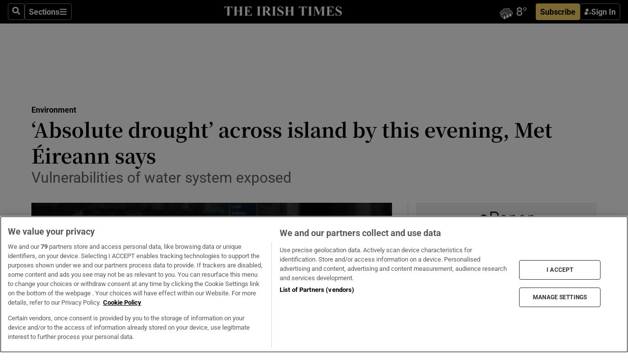

--- FILE ---
content_type: text/html; charset=utf-8
request_url: https://www.irishtimes.com/news/environment/absolute-drought-across-island-by-this-evening-met-eireann-says-1.1468056
body_size: 62113
content:
<!DOCTYPE html><html lang="en"><head><script data-integration="inlineScripts">
    (function() {
      var _sf_async_config = window._sf_async_config = (window._sf_async_config || {});
      _sf_async_config.uid = 31036;
      _sf_async_config.domain = "irishtimes.com";
      _sf_async_config.useCanonical = true;
      _sf_async_config.useCanonicalDomain = true;
      _sf_async_config.sections = "environment";
      _sf_async_config.authors = "Lorna Siggins";
      _sf_async_config.flickerControl = false;
      var _cbq = window._cbq = (window._cbq || []);
      const OT = document.cookie.split('; ').find(row => row.startsWith('blaize_jwt'));
      if (OT)
      {
        _cbq.push(['_acct', 'paid']);
      } else {
        _cbq.push(['_acct', 'anon']);
      }
    })();
  ;
    var _comscore = _comscore || []; _comscore.push({ c1: "2", c2: "8946263" });
  ;gtmParamsString='';if(new RegExp("^https://irishtimes.arcpublishing.com", "i").test(window.location)){gtmParamsString='&gtm_auth=om4Ly4wwqa_7E-fLbBv46g&gtm_preview=env-6&gtm_cookies_win=x'};(function(w,d,s,l,i){w[l]=w[l]||[];w[l].push({'gtm.start':new Date().getTime(),event:'gtm.js'});var f=d.getElementsByTagName(s)[0],j=d.createElement(s),dl=l!='dataLayer'?'&l='+l:'';j.async=true;j.src='https://www.googletagmanager.com/gtm.js?id='+i+dl+gtmParamsString;f.parentNode.insertBefore(j,f);})(window,document,'script','dataLayer','GTM-NRHQKJ4');;window.isIE = !!window.MSInputMethodContext && !!document.documentMode;</script><script type="text/plain" class="optanon-category-C0002" async="" data-integration="chartbeat" src="https://static.chartbeat.com/js/chartbeat.js"></script><script>!function(n,e,i){if(!n){n=n||{},window.permutive=n,n.q=[],n.config=i||{},n.config.apiKey=e,n.config.environment=n.config.environment||"production";for(var o=["addon","identify","track","trigger","query","segment","segments","ready","on","once","user","consent"],r=0;r<o.length;r++){var t=o[r];n[t]=function(e){return function(){var i=Array.prototype.slice.call(arguments,0);n.q.push({functionName:e,arguments:i})}}(t)}}}(window.permutive, "4888a725-f640-4782-bd70-a3dd37877c2f", { "consentRequired": true });
    window.googletag=window.googletag||{},window.googletag.cmd=window.googletag.cmd||[],window.googletag.cmd.push(function(){if(0===window.googletag.pubads().getTargeting("permutive").length){var g=window.localStorage.getItem("_pdfps");window.googletag.pubads().setTargeting("permutive",g?JSON.parse(g):[])}});</script><script async="" src="https://fce2b75e-f11a-48ad-a60f-7e004eb1d340.edge.permutive.app/fce2b75e-f11a-48ad-a60f-7e004eb1d340-web.js"></script><script type="text/plain" class="optanon-category-C0002-C0004">window.addEventListener('OneTrustGroupsUpdated', function() {
    if (document.cookie.indexOf("OptanonAlertBoxClosed=") >=0 && OptanonActiveGroups.match(/(?=.*,C0002,)(?=.*,C0004,).*/)) {
      const OTConsentToken = document.cookie
        .split('; ')
        .find(row => row.startsWith('OptanonConsent='))
        .split('&')
        .find(row => row.startsWith('consentId'))
        .split('=')[1];
      permutive.consent({ "opt_in": true, "token": OTConsentToken });
    } else{
      permutive.consent({ "opt_in": false });
    }
  });</script><meta name="viewport" content="width=device-width, initial-scale=1"/><link rel="icon" type="image/x-icon" href="/pf/resources/favicon.ico?d=203&amp;mxId=00000000"/><title>‘Absolute drought’ across island by this evening, Met Éireann says – The Irish Times</title><meta name="description" content="Vulnerabilities of water system exposed"/><meta name="twitter:description" content="Vulnerabilities of water system exposed"/><meta property="og:description" content="Vulnerabilities of water system exposed"/><meta name="keywords" content="department-of-the-environment,environmental-protection-agency,eu,galway-city-council,galway-county-council,met-eireann,nui-maynooth,conor-murphy,gerald-fleming,john-sweeney"/><meta property="og:title" content="‘Absolute drought’ across island by this evening, Met Éireann says"/><meta name="twitter:title" content="‘Absolute drought’ across island by this evening, Met Éireann says"/><meta property="og:image" content="https://www.irishtimes.com/resizer/v2/SHC6KCBEFBEMLFCPZ4S4K6WDKQ.jpg?smart=true&amp;auth=4a3f3f8c58339986bd9a6438a0515f965ae30f44a04b583876ab704c84ed8149&amp;width=1200&amp;height=630"/><meta property="og:image:alt" content="Ciara Dunphy from Ringsend taking shelter in a tent while enjoying the sunshine with friend Sutherland, at Beggars Bush. Should the dry spell continue water restrictions are expected to be initiated in a number of areas, while several local authorities have already introduced hose bans. Photograph: Cyril Byrne"/><meta name="twitter:image" content="https://www.irishtimes.com/resizer/v2/SHC6KCBEFBEMLFCPZ4S4K6WDKQ.jpg?smart=true&amp;auth=4a3f3f8c58339986bd9a6438a0515f965ae30f44a04b583876ab704c84ed8149&amp;width=1200&amp;height=630"/><meta name="twitter:image:alt" content="Ciara Dunphy from Ringsend taking shelter in a tent while enjoying the sunshine with friend Sutherland, at Beggars Bush. Should the dry spell continue water restrictions are expected to be initiated in a number of areas, while several local authorities have already introduced hose bans. Photograph: Cyril Byrne"/><meta property="og:type" content="article"/><meta name="robots" content="noarchive"/><meta property="og:site_name" content="The Irish Times"/><meta property="og:url" content="https://www.irishtimes.com/news/environment/absolute-drought-across-island-by-this-evening-met-eireann-says-1.1468056"/><meta name="twitter:site" content="@IrishTimes"/><meta name="twitter:card" content="summary_large_image"/><link rel="canonical" href="https://www.irishtimes.com/news/environment/absolute-drought-across-island-by-this-evening-met-eireann-says-1.1468056"/><link rel="alternate" hrefLang="en-IE" href="https://www.irishtimes.com/news/environment/absolute-drought-across-island-by-this-evening-met-eireann-says-1.1468056"/><link id="fusion-template-styles" rel="stylesheet" type="text/css" href="/pf/dist/components/combinations/default.css?d=203&amp;mxId=00000000"/><link id="fusion-siteStyles-styles" rel="stylesheet" type="text/css" href="/pf/dist/css/irishtimes.css?d=203&amp;mxId=00000000"/><style data-styled="" data-styled-version="5.3.11">.dNRVvG{c-expanded-menu;visibility:hidden;position:absolute;left:0px;top:0;}/*!sc*/
data-styled.g2[id="styled__StyledExpandedMenu-sc-1amt4zz-1"]{content:"dNRVvG,"}/*!sc*/
.hTjUEA .arcad > [id^='google_ads_iframe']:not(:empty){max-width:100%;}/*!sc*/
.hTjUEA .arcad > [id^='google_ads_iframe']:not(:empty)::before{content:'ADVERTISEMENT';display:-webkit-box;display:-webkit-flex;display:-ms-flexbox;display:flex;font-family:star-font,'Roboto',sans-serif;}/*!sc*/
.hTjUEA .arcad > [id^='google_ads_iframe']:empty[style]{width:0 !important;height:0 !important;}/*!sc*/
.bSFpgq .arcad > [id^='google_ads_iframe']:not(:empty){max-width:100%;}/*!sc*/
.bSFpgq .arcad > [id^='google_ads_iframe']:not(:empty)::before{content:'ADVERTISEMENT';display:-webkit-box;display:-webkit-flex;display:-ms-flexbox;display:flex;font-family:star-font,'Roboto',sans-serif;display:none;}/*!sc*/
.bSFpgq .arcad > [id^='google_ads_iframe']:empty[style]{width:0 !important;height:0 !important;}/*!sc*/
data-styled.g5[id="default__StyledAdUnit-sc-1moicrg-0"]{content:"hTjUEA,bSFpgq,"}/*!sc*/
</style><script type="application/javascript" id="polyfill-script">if(!Array.prototype.includes||!(window.Object && window.Object.assign)||!window.Promise||!window.Symbol||!window.fetch){document.write('<script type="application/javascript" src="/pf/dist/engine/polyfill.js?d=203&mxId=00000000" defer=""><\/script>')}</script><script id="fusion-engine-react-script" type="application/javascript" src="/pf/dist/engine/react.js?d=203&amp;mxId=00000000" defer=""></script><script id="fusion-engine-combinations-script" type="application/javascript" src="/pf/dist/components/combinations/default.js?d=203&amp;mxId=00000000" defer=""></script><script type="text/plain" class="optanon-category-C0004" async="" data-integration="nativo-ad" src="https://s.ntv.io/serve/load.js"></script><script type="text/plain" class="optanon-category-C0002" async="" data-integration="comscore" src="https://sb.scorecardresearch.com/beacon.js"></script><script id="xtreme-push" type="text/javascript">
      (function(p,u,s,h,e,r,l,i,b) {p['XtremePushObject']=s;p[s]=function(){
        (p[s].q=p[s].q||[]).push(arguments)};i=u.createElement('script');i.async=1;
        i.src=h;b=u.getElementsByTagName('script')[0];b.parentNode.insertBefore(i,b);
      })(window,document,'xtremepush','https://prod.webpu.sh/tEEXuB8vRMsRMzIydjRZIQjnQzT-EXwR/sdk.js');
      xtremepush('ready', function () {
        if (window.safari !== undefined) {
          const permission = xtremepush('push', 'permission');
          const views = JSON.parse(localStorage.getItem('xtremepush.data'))?.page_views;
          const sendPush = views % 55 === 0 || views === 1;
          if ((permission === 'default' || !permission) && (permission !== 'unavailable' && permission !== 'denied' ) && sendPush) {
            xtremepush('event', 'User Gesture');
          }
        } else {
          xtremepush('push', 'auto_prompt', true);
        }
      });
      </script><script type="application/ld+json">{
  "@context": "http://schema.org/",
  "@graph": [
    {
      "@id": "https://www.irishtimes.com/#website",
      "@type": "WebSite",
      "description": "Trusted journalism since 1859",
      "inLanguage": "en-IE",
      "name": "The Irish Times",
      "potentialAction": [
        {
          "@type": "SearchAction",
          "target": {
            "@type": "EntryPoint",
            "urlTemplate": "https://www.irishtimes.com/search/?query={search_term_string}"
          },
          "query-input": "required name=search_term_string"
        }
      ],
      "publisher": {
        "@id": "https://www.irishtimes.com/#organization"
      },
      "url": "https://www.irishtimes.com/"
    },
    {
      "@id": "https://www.irishtimes.com/#organization",
      "@type": "Organization",
      "address": {
        "@type": "PostalAddress",
        "postOfficeBoxNumber": "PO Box 74",
        "streetAddress": "24-28 Tara Street",
        "addressLocality": "Dublin 2",
        "addressRegion": "County Dublin",
        "addressCountry": "IE",
        "postalCode": "D02 CX89"
      },
      "contactPoint": [
        {
          "@type": "ContactPoint",
          "contactType": "Customer Support",
          "email": "services@irishtimes.com",
          "telephone": "+353 1 9203901"
        },
        {
          "@type": "ContactPoint",
          "contactType": "Sales",
          "email": "mediasolutions@irishtimes.com",
          "telephone": "+353 1 5320978"
        },
        {
          "@type": "ContactPoint",
          "contactType": "News Desk",
          "email": "newsdesk@irishtimes.com",
          "telephone": ""
        }
      ],
      "image": {
        "@id": "https://www.irishtimes.com/#/schema/logo/image/"
      },
      "logo": {
        "@type": "ImageObject",
        "@id": "https://www.irishtimes.com/#/schema/logo/image/",
        "url": "https://www.irishtimes.com/resizer/v2/U2PAOOOEIVHTJEP6IX3N5QHLYM.png?smart=true&auth=8ed926a16ed518a8a7d3811053a580479dcf90f84d2adaaa3a5ebeb4bb68695f&width=1024",
        "width": 1024,
        "height": 547,
        "caption": "The Irish Times"
      },
      "name": "The Irish Times",
      "sameAs": [
        "https://www.facebook.com/irishtimes/",
        "http://www.linkedin.com/company/the-irish-times",
        "https://www.youtube.com/user/IrishTimes",
        "https://x.com/IrishTimes"
      ],
      "url": "https://www.irishtimes.com"
    }
  ]
}</script><script type="application/ld+json">{
  "@context": "https://schema.org",
  "@type": "NewsArticle",
  "url": "https://www.irishtimes.com/news/environment/absolute-drought-across-island-by-this-evening-met-eireann-says-1.1468056",
  "publisher": {
    "@type": "Organization",
    "name": "The Irish Times",
    "url": "https://www.irishtimes.com",
    "logo": {
      "@type": "ImageObject",
      "url": "",
      "width": 600,
      "height": 60
    }
  },
  "author": [
    {
      "@type": "Person",
      "name": "Lorna Siggins",
      "url": "https://www.irishtimes.com/author/lorna-siggins",
      "sameAs": "https://www.irishtimes.com/author/lorna-siggins"
    }
  ],
  "mainEntityOfPage": {
    "@type": "WebPage",
    "@id": "https://schema.org/WebPage",
    "url": "https://www.irishtimes.com/news/environment/absolute-drought-across-island-by-this-evening-met-eireann-says-1.1468056"
  },
  "dateModified": "2013-07-19T00:00:00Z",
  "datePublished": "2013-07-19T00:00:00Z",
  "headline": "‘Absolute drought’ across island by this evening, Met Éireann says",
  "description": "Vulnerabilities of water system exposed",
  "articleSection": "Environment",
  "image": [
    "https://www.irishtimes.com/resizer/v2/SHC6KCBEFBEMLFCPZ4S4K6WDKQ.jpg?auth=4a3f3f8c58339986bd9a6438a0515f965ae30f44a04b583876ab704c84ed8149&smart=true&width=1600&height=900",
    "https://www.irishtimes.com/resizer/v2/SHC6KCBEFBEMLFCPZ4S4K6WDKQ.jpg?auth=4a3f3f8c58339986bd9a6438a0515f965ae30f44a04b583876ab704c84ed8149&smart=true&width=1600&height=1200",
    "https://www.irishtimes.com/resizer/v2/SHC6KCBEFBEMLFCPZ4S4K6WDKQ.jpg?auth=4a3f3f8c58339986bd9a6438a0515f965ae30f44a04b583876ab704c84ed8149&smart=true&width=1600&height=1600"
  ],
  "inLanguage": "",
  "isAccessibleForFree": "False",
  "hasPart": {
    "@type": "WebPageElement",
    "isAccessibleForFree": "False",
    "cssSelector": ".paywall"
  }
}</script><link rel="preload" href="/pf/resources/fonts/noto-serif-jp/noto-serif-jp-regular.woff2?d=203&amp;mxId=00000000" as="font" type="font/woff2" crossorigin="anonymous"/><link rel="preload" href="/pf/resources/fonts/noto-serif-jp/noto-serif-jp-700.woff2?d=203&amp;mxId=00000000" as="font" type="font/woff2" crossorigin="anonymous"/><link rel="preload" href="/pf/resources/fonts/roboto/roboto-regular.woff2?d=203&amp;mxId=00000000" as="font" type="font/woff2" crossorigin="anonymous"/><link rel="preload" href="/pf/resources/fonts/roboto/roboto-700.woff2?d=203&amp;mxId=00000000" as="font" type="font/woff2" crossorigin="anonymous"/><script data-integration="inlineScripts">
    function PoWaReady() {
      // 0. DEFAULTS
      window.PoWaSettings = window.PoWaSettings || [];
      window.PoWaSettings.advertising = window.PoWaSettings.advertising || [];
      // 1. CookieBanner ONLOAD
      window.addEventListener("powaRender", function() {
        window.PoWaSettings.advertising.adBar = {skipOffset: 6};
        if (typeof OptanonActiveGroups==="string" && OptanonActiveGroups.match(/(?=.*,C0002,).*/)) {
            // 2. Cookies Granted
            window.PoWaSettings.advertising.gdprConsentGranted = true;
        } else {
            // 3. Set Default value
            window.PoWaSettings.advertising.gdprConsentGranted = window.PoWaSettings.advertising.gdprConsentGranted || false;
        }
      });
      // 4. CookieBanner ONCLICK
      window.addEventListener("OneTrustGroupsUpdated", function() {
          // 1. Set Default value
          window.PoWaSettings.advertising.gdprConsentGranted = !!OptanonActiveGroups.match(/(?=.,C0002,)./);
      });
      // 5. DataLayer event
      window.dataLayer = window.dataLayer || [];
      dataLayer.push({
        "has_PoWaSettings_load": true,
        "event": "donewith_PoWaSettings"
      });
    }

    var i = 0;
    function checkIsPoWaReady() {
      i = i + 1;
      if (typeof window.PoWaSettings==="object" && typeof OptanonActiveGroups==="string") {
          //stop the polling
          PoWaReady();
          clearInterval(pollforPoWaReady);
      } else if (i > 500) {
          //give up after 5 sec
          clearInterval(pollforPoWaReady);
      }
    }
    // Start polling
    var pollforPoWaReady = setInterval(checkIsPoWaReady, 10);
  ;
    const playFullScreen = (e) => {
      if (!!e.element.dataset.mobilefullscreen) {
        const windowWidth = document.querySelector('#fusion-app').offsetWidth || window.innerWidth;
        const mobileWidth = 733;
        if (windowWidth < mobileWidth) {
          if (!e.powa.isFullscreen()) {
            if (document.fullscreenEnabled) {
              // Set the PoWa element itself to fullscreen not the player, this overcomes an
              // issue with Android and fullscreen video rotation closing the video when the
              // device is rotated and the video is in fullscreen mode
              e.element.requestFullscreen();
              return;
            }

            e.powa.fullscreen();
          }
        }
      }
    }

    const mobilePoWaFullscreen = (event) => {
      const player = event.detail.powa;

      player.on('firstFrame', (e) => {
        playFullScreen(e);
      });

      player.on('play', (e) => {
        // Delay calling our function 100ms to not have a race condition with the
        // firstFrame event
        setTimeout(() => {
          playFullScreen(e);
        }, 100);
      });
    };

    window.addEventListener('powaReady', mobilePoWaFullscreen);
  ;
  window.addEventListener('DOMContentLoaded', (event) => {
    queryly.init("954cd8bb239245f9", document.querySelectorAll("#fusion-app"));
  });
</script><script defer="" data-integration="queryly" src="https://www.queryly.com/js/queryly.v4.min.js"></script><script src="https://cdn.cookielaw.org/consent/tcf.stub.js" type="text/javascript"></script><script src="https://static.illuma-tech.com/js/async_gam_ipt.js" async=""></script></head><body class="custom-it"><noscript data-integration="comscore"><img alt="comscore" src="https://sb.scorecardresearch.com/p?c1=2&amp;c2=8946263&amp;cv=2.0&amp;cj=1"/></noscript><noscript><iframe src="https://www.googletagmanager.com/ns.html?id=GTM-NRHQKJ4" height="0" width="0" style="display:none;visibility:hidden"></iframe></noscript><div id="fusion-app"><div class="b-it-right-rail-advanced"><header class="c-stack b-it-right-rail-advanced__navigation page-header" data-style-direction="vertical" data-style-justification="start" data-style-alignment="unset" data-style-inline="false" data-style-wrap="nowrap"><nav id="main-nav" class="b-it-header-nav-chain " aria-label="Sections Menu" data-owner="it"><div class="b-it-header-nav-chain__top-layout"><div class="b-it-header-nav-chain__nav-left"><div class="nav-components--mobile" data-testid="nav-chain-nav-components-mobile-left"><button data-testid="nav-chain-nav-section-button" aria-label="Sections" class="c-button c-button--small c-button--secondary-reverse" type="button"><svg class="c-icon" width="48" height="48" xmlns="http://www.w3.org/2000/svg" viewBox="0 0 512 512" fill="currentColor" aria-hidden="true" focusable="false"><path d="M25 96C25 78.33 39.33 64 57 64H441C458.7 64 473 78.33 473 96C473 113.7 458.7 128 441 128H57C39.33 128 25 113.7 25 96ZM25 256C25 238.3 39.33 224 57 224H441C458.7 224 473 238.3 473 256C473 273.7 458.7 288 441 288H57C39.33 288 25 273.7 25 256ZM441 448H57C39.33 448 25 433.7 25 416C25 398.3 39.33 384 57 384H441C458.7 384 473 398.3 473 416C473 433.7 458.7 448 441 448Z"></path></svg></button></div><div class="nav-components--desktop" data-testid="nav-chain-nav-components-desktop-left"><button aria-label="Search" class="c-button c-button--small c-button--secondary-reverse" type="button"><span><svg class="c-icon" width="48" height="48" xmlns="http://www.w3.org/2000/svg" viewBox="0 0 512 512" fill="currentColor" aria-hidden="true" focusable="false"><path d="M505 442.7L405.3 343c-4.5-4.5-10.6-7-17-7H372c27.6-35.3 44-79.7 44-128C416 93.1 322.9 0 208 0S0 93.1 0 208s93.1 208 208 208c48.3 0 92.7-16.4 128-44v16.3c0 6.4 2.5 12.5 7 17l99.7 99.7c9.4 9.4 24.6 9.4 33.9 0l28.3-28.3c9.4-9.4 9.4-24.6.1-34zM208 336c-70.7 0-128-57.2-128-128 0-70.7 57.2-128 128-128 70.7 0 128 57.2 128 128 0 70.7-57.2 128-128 128z"></path></svg></span></button><button data-testid="nav-chain-nav-section-button" aria-label="Sections" class="c-button c-button--small c-button--secondary-reverse" type="button"><span>Sections</span><svg class="c-icon" width="48" height="48" xmlns="http://www.w3.org/2000/svg" viewBox="0 0 512 512" fill="currentColor" aria-hidden="true" focusable="false"><path d="M25 96C25 78.33 39.33 64 57 64H441C458.7 64 473 78.33 473 96C473 113.7 458.7 128 441 128H57C39.33 128 25 113.7 25 96ZM25 256C25 238.3 39.33 224 57 224H441C458.7 224 473 238.3 473 256C473 273.7 458.7 288 441 288H57C39.33 288 25 273.7 25 256ZM441 448H57C39.33 448 25 433.7 25 416C25 398.3 39.33 384 57 384H441C458.7 384 473 398.3 473 416C473 433.7 458.7 448 441 448Z"></path></svg></button></div></div><a title="The Irish Times" class="c-link b-it-header-nav-chain__logo b-it-header-nav-chain__logo--center nav-logo-hidden svg-logo" href="/" aria-hidden="true" tabindex="-1"><img src="https://static.themebuilder.aws.arc.pub/irishtimes/1647534191733.svg" alt="The Irish Times" data-chromatic="ignore"/></a><div class="b-it-header-nav-chain__nav-right"><div class="nav-components--mobile" data-testid="nav-chain-nav-components-mobile-right"><div class="c-stack b-signin-subscribe-block" data-style-direction="horizontal" data-style-justification="center" data-style-alignment="center" data-style-inline="false" data-style-wrap="nowrap" style="--c-stack-gap:1rem"><a target="_blank" style="display:none" rel="noreferrer" class="c-button c-button--link c-button--small c-button--primary b-signin-subscribe-block__subscribe" href="/subscribe"><span><span style="display:none">Subscribe</span></span></a><button class="c-button c-button--small c-button--secondary-reverse b-signin-subscribe-block__btn--signin" type="button"><span><div class="c-stack" data-style-direction="horizontal" data-style-justification="start" data-style-alignment="center" data-style-inline="false" data-style-wrap="nowrap" style="--c-stack-gap:0.5rem"><svg width="14" height="16" viewBox="0 0 24 24" fill="none" xmlns="http://www.w3.org/2000/svg"><mask id="mask0_757:236487" style="mask-type:alpha" maskUnits="userSpaceOnUse" x="0" y="0" width="24" height="24"><rect width="24" height="24" fill="#C4C4C4"></rect></mask><g mask="url(#mask0_757:236487)"><ellipse cx="9.79117" cy="6.02353" rx="5.02353" ry="5.02353" fill="white"></ellipse><path d="M11.0471 22.35V12.3029H5C2.79086 12.3029 1 14.0938 1 16.3029V20.35C1 21.4546 1.89543 22.35 3 22.35H11.0471Z" fill="white"></path><path fill-rule="evenodd" clip-rule="evenodd" d="M19.3391 22.1044C19.2762 22.1862 19.1937 22.2477 19.0916 22.2886C18.9894 22.3295 18.8833 22.35 18.7733 22.35C18.5533 22.35 18.3647 22.2681 18.2075 22.1044C18.0504 21.9406 17.9718 21.7441 17.9718 21.5148C17.9718 21.4002 17.9954 21.2896 18.0425 21.1832C18.0897 21.0767 18.1447 20.9907 18.2075 20.9252L20.8478 18.174H14.3839C14.1482 18.174 13.9517 18.0921 13.7946 17.9283C13.6374 17.7646 13.5588 17.568 13.5588 17.3388C13.5588 17.1095 13.6374 16.913 13.7946 16.7492C13.9517 16.5854 14.1482 16.5036 14.3839 16.5036H20.8478L18.2075 13.7277C18.1447 13.6622 18.0897 13.5762 18.0425 13.4698C17.9954 13.3633 17.9718 13.2528 17.9718 13.1382C17.9718 12.9089 18.0504 12.7124 18.2075 12.5486C18.3647 12.3848 18.5533 12.3029 18.7733 12.3029C18.8833 12.3029 18.9894 12.3275 19.0916 12.3766C19.1937 12.4258 19.2762 12.4831 19.3391 12.5486L23.3702 16.7492C23.433 16.8147 23.488 16.9007 23.5352 17.0071C23.5823 17.1136 23.6059 17.2241 23.6059 17.3388C23.6059 17.4534 23.5823 17.5598 23.5352 17.6581C23.488 17.7564 23.433 17.8464 23.3702 17.9283L19.3391 22.1044Z" fill="white"></path></g></svg></div></span></button></div></div><div class="nav-components--desktop" data-testid="nav-chain-nav-components-desktop-right"><div id="fusion-static-enter:html-block-f0f1j0n1myTR7B9-0-0-0" style="display:none" data-fusion-component="html-block-f0f1j0n1myTR7B9-0-0-0"></div><div><iframe scrolling="no" id="fw-desktop" data-src="https://lw.foreca.net/v4/en/site/irishtimes/widget/?name=Dublin&id=102964574" style="width: 85px; height: 40px; border:0; margin: 0; display: flex; align-items: center;"></iframe></div><div id="fusion-static-exit:html-block-f0f1j0n1myTR7B9-0-0-0" style="display:none" data-fusion-component="html-block-f0f1j0n1myTR7B9-0-0-0"></div><div class="c-stack b-signin-subscribe-block" data-style-direction="horizontal" data-style-justification="center" data-style-alignment="center" data-style-inline="false" data-style-wrap="nowrap" style="--c-stack-gap:1rem"><a target="_blank" style="display:none" rel="noreferrer" class="c-button c-button--link c-button--small c-button--primary b-signin-subscribe-block__subscribe" href="/subscribe"><span><span style="display:none">Subscribe</span></span></a><button class="c-button c-button--small c-button--secondary-reverse b-signin-subscribe-block__btn--signin" type="button"><span><div class="c-stack" data-style-direction="horizontal" data-style-justification="start" data-style-alignment="center" data-style-inline="false" data-style-wrap="nowrap" style="--c-stack-gap:0.5rem"><svg width="14" height="16" viewBox="0 0 24 24" fill="none" xmlns="http://www.w3.org/2000/svg"><mask id="mask0_757:236487" style="mask-type:alpha" maskUnits="userSpaceOnUse" x="0" y="0" width="24" height="24"><rect width="24" height="24" fill="#C4C4C4"></rect></mask><g mask="url(#mask0_757:236487)"><ellipse cx="9.79117" cy="6.02353" rx="5.02353" ry="5.02353" fill="white"></ellipse><path d="M11.0471 22.35V12.3029H5C2.79086 12.3029 1 14.0938 1 16.3029V20.35C1 21.4546 1.89543 22.35 3 22.35H11.0471Z" fill="white"></path><path fill-rule="evenodd" clip-rule="evenodd" d="M19.3391 22.1044C19.2762 22.1862 19.1937 22.2477 19.0916 22.2886C18.9894 22.3295 18.8833 22.35 18.7733 22.35C18.5533 22.35 18.3647 22.2681 18.2075 22.1044C18.0504 21.9406 17.9718 21.7441 17.9718 21.5148C17.9718 21.4002 17.9954 21.2896 18.0425 21.1832C18.0897 21.0767 18.1447 20.9907 18.2075 20.9252L20.8478 18.174H14.3839C14.1482 18.174 13.9517 18.0921 13.7946 17.9283C13.6374 17.7646 13.5588 17.568 13.5588 17.3388C13.5588 17.1095 13.6374 16.913 13.7946 16.7492C13.9517 16.5854 14.1482 16.5036 14.3839 16.5036H20.8478L18.2075 13.7277C18.1447 13.6622 18.0897 13.5762 18.0425 13.4698C17.9954 13.3633 17.9718 13.2528 17.9718 13.1382C17.9718 12.9089 18.0504 12.7124 18.2075 12.5486C18.3647 12.3848 18.5533 12.3029 18.7733 12.3029C18.8833 12.3029 18.9894 12.3275 19.0916 12.3766C19.1937 12.4258 19.2762 12.4831 19.3391 12.5486L23.3702 16.7492C23.433 16.8147 23.488 16.9007 23.5352 17.0071C23.5823 17.1136 23.6059 17.2241 23.6059 17.3388C23.6059 17.4534 23.5823 17.5598 23.5352 17.6581C23.488 17.7564 23.433 17.8464 23.3702 17.9283L19.3391 22.1044Z" fill="white"></path></g></svg></div></span></button></div></div></div></div><div id="flyout-overlay" data-testid="nav-chain-flyout-overlay" class="c-stack b-it-header-nav-chain__flyout-overlay closed" data-style-direction="vertical" data-style-justification="start" data-style-alignment="unset" data-style-inline="false" data-style-wrap="nowrap"><div><div class="c-stack b-it-header-nav-chain__flyout-nav-wrapper closed" data-style-direction="vertical" data-style-justification="start" data-style-alignment="unset" data-style-inline="false" data-style-wrap="nowrap"><div class="b-it-header-nav-chain__flyout-close-button"><button aria-label="Close" class="c-button c-button--small c-button--secondary-reverse" type="button"><svg class="c-icon" width="24" height="24" xmlns="http://www.w3.org/2000/svg" viewBox="0 0 512 512" fill="currentColor" aria-hidden="true" focusable="false"><path d="M406.6 361.4C419.1 373.9 419.1 394.15 406.6 406.65C400.4 412.9 392.2 416 384 416C375.8 416 367.62 412.875 361.38 406.625L256 301.3L150.63 406.6C144.38 412.9 136.19 416 128 416C119.81 416 111.63 412.9 105.375 406.6C92.875 394.1 92.875 373.85 105.375 361.35L210.775 255.95L105.375 150.6C92.875 138.1 92.875 117.85 105.375 105.35C117.875 92.85 138.125 92.85 150.625 105.35L256 210.8L361.4 105.4C373.9 92.9 394.15 92.9 406.65 105.4C419.15 117.9 419.15 138.15 406.65 150.65L301.25 256.05L406.6 361.4Z"></path></svg></button></div><div class="nav-menu"><div data-testid="nav-chain-nav-components-mobile" class="c-stack nav-components--mobile" data-style-direction="vertical" data-style-justification="start" data-style-alignment="unset" data-style-inline="false" data-style-wrap="nowrap"><div class="b-subscribe-button-block"><div><iframe scrolling="no" id="fw-mobile" data-src="https://lw.foreca.net/v4/en/site/irishtimes/widget/?name=Dublin&id=102964574" style="width: 85px; height: 40px; border:0; margin: 0;"></iframe></div><a target="_blank" class="c-button c-button--link c-button--full-width c-button--medium c-button--primary" href="/subscribe"><span>Subscribe</span></a></div><button aria-label="Search" class="c-button c-button--small c-button--secondary-reverse" type="button"><span><svg class="c-icon" width="48" height="48" xmlns="http://www.w3.org/2000/svg" viewBox="0 0 512 512" fill="currentColor" aria-hidden="true" focusable="false"><path d="M505 442.7L405.3 343c-4.5-4.5-10.6-7-17-7H372c27.6-35.3 44-79.7 44-128C416 93.1 322.9 0 208 0S0 93.1 0 208s93.1 208 208 208c48.3 0 92.7-16.4 128-44v16.3c0 6.4 2.5 12.5 7 17l99.7 99.7c9.4 9.4 24.6 9.4 33.9 0l28.3-28.3c9.4-9.4 9.4-24.6.1-34zM208 336c-70.7 0-128-57.2-128-128 0-70.7 57.2-128 128-128 70.7 0 128 57.2 128 128 0 70.7-57.2 128-128 128z"></path></svg></span></button></div><div data-testid="nav-chain-nav-components-desktop" class="c-stack nav-components--desktop" data-style-direction="vertical" data-style-justification="start" data-style-alignment="unset" data-style-inline="false" data-style-wrap="nowrap"></div></div><ul class="c-stack b-it-header-nav-chain__flyout-nav" data-style-direction="vertical" data-style-justification="start" data-style-alignment="unset" data-style-inline="false" data-style-wrap="nowrap"><li class="section-item" data-testid="nav-chain-section-item"><a class="c-link" href="/" aria-hidden="true" tabindex="-1">Home</a></li><li class="section-item" data-testid="nav-chain-section-item"><a class="c-link" href="/latest/" aria-hidden="true" tabindex="-1">Latest</a></li><li class="section-item" data-testid="nav-chain-section-item"><a class="c-link" href="/subscriber-only/" aria-hidden="true" tabindex="-1">Subscriber Only</a></li><li class="section-item" data-testid="nav-chain-section-item"><div data-testid="nav-chain-section-item-subsection" class="c-stack b-it-header-nav-chain__subsection-anchor subsection-anchor " data-style-direction="horizontal" data-style-justification="start" data-style-alignment="center" data-style-inline="false" data-style-wrap="nowrap"><a class="c-link" href="/crosswords-puzzles/" aria-hidden="true" tabindex="-1">Crosswords &amp; Puzzles</a><button aria-expanded="false" aria-controls="header_sub_section_crosswords-puzzles" aria-label="Show Crosswords &amp; Puzzles sub sections" class="c-button c-button--medium c-button--default submenu-caret" type="button"><span><svg class="c-icon" width="20" height="20" xmlns="http://www.w3.org/2000/svg" viewBox="0 0 512 512" fill="currentColor" aria-hidden="true" focusable="false"><path d="M256 416C247.812 416 239.62 412.875 233.38 406.625L41.38 214.625C28.88 202.125 28.88 181.875 41.38 169.375C53.88 156.875 74.13 156.875 86.63 169.375L256 338.8L425.4 169.4C437.9 156.9 458.15 156.9 470.65 169.4C483.15 181.9 483.15 202.15 470.65 214.65L278.65 406.65C272.4 412.9 264.2 416 256 416Z"></path></svg></span></button></div><div class="b-it-header-nav-chain__subsection-container "><ul class="b-it-header-nav-chain__subsection-menu" id="header_sub_section_crosswords-puzzles"><li class="subsection-item" data-testid="nav-chain-subsection-item"><a class="c-link" href="/crosswords-puzzles/crosaire/" aria-hidden="true" tabindex="-1">Crosaire</a></li><li class="subsection-item" data-testid="nav-chain-subsection-item"><a class="c-link" href="/crosswords-puzzles/simplex/" aria-hidden="true" tabindex="-1">Simplex</a></li><li class="subsection-item" data-testid="nav-chain-subsection-item"><a class="c-link" href="/crosswords-puzzles/sudoku/" aria-hidden="true" tabindex="-1">Sudoku</a></li><li class="subsection-item" data-testid="nav-chain-subsection-item"><a class="c-link" href="/crosswords-puzzles/news-quiz/" aria-hidden="true" tabindex="-1">News Quiz</a></li></ul></div></li><li class="section-item" data-testid="nav-chain-section-item"><div data-testid="nav-chain-section-item-subsection" class="c-stack b-it-header-nav-chain__subsection-anchor subsection-anchor " data-style-direction="horizontal" data-style-justification="start" data-style-alignment="center" data-style-inline="false" data-style-wrap="nowrap"><a class="c-link" href="/ireland/" aria-hidden="true" tabindex="-1">Ireland</a><button aria-expanded="false" aria-controls="header_sub_section_ireland" aria-label="Show Ireland sub sections" class="c-button c-button--medium c-button--default submenu-caret" type="button"><span><svg class="c-icon" width="20" height="20" xmlns="http://www.w3.org/2000/svg" viewBox="0 0 512 512" fill="currentColor" aria-hidden="true" focusable="false"><path d="M256 416C247.812 416 239.62 412.875 233.38 406.625L41.38 214.625C28.88 202.125 28.88 181.875 41.38 169.375C53.88 156.875 74.13 156.875 86.63 169.375L256 338.8L425.4 169.4C437.9 156.9 458.15 156.9 470.65 169.4C483.15 181.9 483.15 202.15 470.65 214.65L278.65 406.65C272.4 412.9 264.2 416 256 416Z"></path></svg></span></button></div><div class="b-it-header-nav-chain__subsection-container "><ul class="b-it-header-nav-chain__subsection-menu" id="header_sub_section_ireland"><li class="subsection-item" data-testid="nav-chain-subsection-item"><a class="c-link" href="/ireland/dublin/" aria-hidden="true" tabindex="-1">Dublin</a></li><li class="subsection-item" data-testid="nav-chain-subsection-item"><a class="c-link" href="/ireland/education/" aria-hidden="true" tabindex="-1">Education</a></li><li class="subsection-item" data-testid="nav-chain-subsection-item"><a class="c-link" href="/ireland/housing-planning/" aria-hidden="true" tabindex="-1">Housing &amp; Planning</a></li><li class="subsection-item" data-testid="nav-chain-subsection-item"><a class="c-link" href="/ireland/social-affairs/" aria-hidden="true" tabindex="-1">Social Affairs</a></li><li class="subsection-item" data-testid="nav-chain-subsection-item"><a class="c-link" href="/ireland/stardust/" aria-hidden="true" tabindex="-1">Stardust</a></li></ul></div></li><li class="section-item" data-testid="nav-chain-section-item"><div data-testid="nav-chain-section-item-subsection" class="c-stack b-it-header-nav-chain__subsection-anchor subsection-anchor " data-style-direction="horizontal" data-style-justification="start" data-style-alignment="center" data-style-inline="false" data-style-wrap="nowrap"><a class="c-link" href="/politics/" aria-hidden="true" tabindex="-1">Politics</a><button aria-expanded="false" aria-controls="header_sub_section_politics" aria-label="Show Politics sub sections" class="c-button c-button--medium c-button--default submenu-caret" type="button"><span><svg class="c-icon" width="20" height="20" xmlns="http://www.w3.org/2000/svg" viewBox="0 0 512 512" fill="currentColor" aria-hidden="true" focusable="false"><path d="M256 416C247.812 416 239.62 412.875 233.38 406.625L41.38 214.625C28.88 202.125 28.88 181.875 41.38 169.375C53.88 156.875 74.13 156.875 86.63 169.375L256 338.8L425.4 169.4C437.9 156.9 458.15 156.9 470.65 169.4C483.15 181.9 483.15 202.15 470.65 214.65L278.65 406.65C272.4 412.9 264.2 416 256 416Z"></path></svg></span></button></div><div class="b-it-header-nav-chain__subsection-container "><ul class="b-it-header-nav-chain__subsection-menu" id="header_sub_section_politics"><li class="subsection-item" data-testid="nav-chain-subsection-item"><a class="c-link" href="/politics/poll/" aria-hidden="true" tabindex="-1">Poll</a></li><li class="subsection-item" data-testid="nav-chain-subsection-item"><a class="c-link" href="/politics/oireachtas/" aria-hidden="true" tabindex="-1">Oireachtas</a></li><li class="subsection-item" data-testid="nav-chain-subsection-item"><a class="c-link" href="/common-ground/" aria-hidden="true" tabindex="-1">Common Ground</a></li><li class="subsection-item" data-testid="nav-chain-subsection-item"><a class="c-link" href="/politics/elections-referendums/" aria-hidden="true" tabindex="-1">Elections &amp; Referendums</a></li></ul></div></li><li class="section-item" data-testid="nav-chain-section-item"><div data-testid="nav-chain-section-item-subsection" class="c-stack b-it-header-nav-chain__subsection-anchor subsection-anchor " data-style-direction="horizontal" data-style-justification="start" data-style-alignment="center" data-style-inline="false" data-style-wrap="nowrap"><a class="c-link" href="/opinion/" aria-hidden="true" tabindex="-1">Opinion</a><button aria-expanded="false" aria-controls="header_sub_section_opinion" aria-label="Show Opinion sub sections" class="c-button c-button--medium c-button--default submenu-caret" type="button"><span><svg class="c-icon" width="20" height="20" xmlns="http://www.w3.org/2000/svg" viewBox="0 0 512 512" fill="currentColor" aria-hidden="true" focusable="false"><path d="M256 416C247.812 416 239.62 412.875 233.38 406.625L41.38 214.625C28.88 202.125 28.88 181.875 41.38 169.375C53.88 156.875 74.13 156.875 86.63 169.375L256 338.8L425.4 169.4C437.9 156.9 458.15 156.9 470.65 169.4C483.15 181.9 483.15 202.15 470.65 214.65L278.65 406.65C272.4 412.9 264.2 416 256 416Z"></path></svg></span></button></div><div class="b-it-header-nav-chain__subsection-container "><ul class="b-it-header-nav-chain__subsection-menu" id="header_sub_section_opinion"><li class="subsection-item" data-testid="nav-chain-subsection-item"><a class="c-link" href="/opinion/editorials/" aria-hidden="true" tabindex="-1">Editorials</a></li><li class="subsection-item" data-testid="nav-chain-subsection-item"><a class="c-link" href="/opinion/an-irish-diary/" aria-hidden="true" tabindex="-1">An Irish Diary</a></li><li class="subsection-item" data-testid="nav-chain-subsection-item"><a class="c-link" href="/opinion/letters/" aria-hidden="true" tabindex="-1">Letters</a></li><li class="subsection-item" data-testid="nav-chain-subsection-item"><a class="c-link" href="/opinion/cartoon/" aria-hidden="true" tabindex="-1">Cartoon</a></li></ul></div></li><li class="section-item" data-testid="nav-chain-section-item"><div data-testid="nav-chain-section-item-subsection" class="c-stack b-it-header-nav-chain__subsection-anchor subsection-anchor " data-style-direction="horizontal" data-style-justification="start" data-style-alignment="center" data-style-inline="false" data-style-wrap="nowrap"><a class="c-link" href="/business/" aria-hidden="true" tabindex="-1">Business</a><button aria-expanded="false" aria-controls="header_sub_section_business" aria-label="Show Business sub sections" class="c-button c-button--medium c-button--default submenu-caret" type="button"><span><svg class="c-icon" width="20" height="20" xmlns="http://www.w3.org/2000/svg" viewBox="0 0 512 512" fill="currentColor" aria-hidden="true" focusable="false"><path d="M256 416C247.812 416 239.62 412.875 233.38 406.625L41.38 214.625C28.88 202.125 28.88 181.875 41.38 169.375C53.88 156.875 74.13 156.875 86.63 169.375L256 338.8L425.4 169.4C437.9 156.9 458.15 156.9 470.65 169.4C483.15 181.9 483.15 202.15 470.65 214.65L278.65 406.65C272.4 412.9 264.2 416 256 416Z"></path></svg></span></button></div><div class="b-it-header-nav-chain__subsection-container "><ul class="b-it-header-nav-chain__subsection-menu" id="header_sub_section_business"><li class="subsection-item" data-testid="nav-chain-subsection-item"><a class="c-link" href="/budget/" aria-hidden="true" tabindex="-1">Budget 2026</a></li><li class="subsection-item" data-testid="nav-chain-subsection-item"><a class="c-link" href="/business/economy/" aria-hidden="true" tabindex="-1">Economy</a></li><li class="subsection-item" data-testid="nav-chain-subsection-item"><a class="c-link" href="/business/farming-food/" aria-hidden="true" tabindex="-1">Farming &amp; Food</a></li><li class="subsection-item" data-testid="nav-chain-subsection-item"><a class="c-link" href="/business/financial-services/" aria-hidden="true" tabindex="-1">Financial Services</a></li><li class="subsection-item" data-testid="nav-chain-subsection-item"><a class="c-link" href="/business/innovation/" aria-hidden="true" tabindex="-1">Innovation</a></li><li class="subsection-item" data-testid="nav-chain-subsection-item"><a class="c-link" href="/business/markets/" aria-hidden="true" tabindex="-1">Markets</a></li><li class="subsection-item" data-testid="nav-chain-subsection-item"><a class="c-link" href="/business/work/" aria-hidden="true" tabindex="-1">Work</a></li><li class="subsection-item" data-testid="nav-chain-subsection-item"><a class="c-link" href="/property/commercial-property/" aria-hidden="true" tabindex="-1">Commercial Property</a></li></ul></div></li><li class="section-item" data-testid="nav-chain-section-item"><div data-testid="nav-chain-section-item-subsection" class="c-stack b-it-header-nav-chain__subsection-anchor subsection-anchor " data-style-direction="horizontal" data-style-justification="start" data-style-alignment="center" data-style-inline="false" data-style-wrap="nowrap"><a class="c-link" href="/world/" aria-hidden="true" tabindex="-1">World</a><button aria-expanded="false" aria-controls="header_sub_section_world" aria-label="Show World sub sections" class="c-button c-button--medium c-button--default submenu-caret" type="button"><span><svg class="c-icon" width="20" height="20" xmlns="http://www.w3.org/2000/svg" viewBox="0 0 512 512" fill="currentColor" aria-hidden="true" focusable="false"><path d="M256 416C247.812 416 239.62 412.875 233.38 406.625L41.38 214.625C28.88 202.125 28.88 181.875 41.38 169.375C53.88 156.875 74.13 156.875 86.63 169.375L256 338.8L425.4 169.4C437.9 156.9 458.15 156.9 470.65 169.4C483.15 181.9 483.15 202.15 470.65 214.65L278.65 406.65C272.4 412.9 264.2 416 256 416Z"></path></svg></span></button></div><div class="b-it-header-nav-chain__subsection-container "><ul class="b-it-header-nav-chain__subsection-menu" id="header_sub_section_world"><li class="subsection-item" data-testid="nav-chain-subsection-item"><a class="c-link" href="/world/europe/" aria-hidden="true" tabindex="-1">Europe</a></li><li class="subsection-item" data-testid="nav-chain-subsection-item"><a class="c-link" href="/world/uk/" aria-hidden="true" tabindex="-1">UK</a></li><li class="subsection-item" data-testid="nav-chain-subsection-item"><a class="c-link" href="/world/us/" aria-hidden="true" tabindex="-1">US</a></li><li class="subsection-item" data-testid="nav-chain-subsection-item"><a class="c-link" href="/world/canada/" aria-hidden="true" tabindex="-1">Canada</a></li><li class="subsection-item" data-testid="nav-chain-subsection-item"><a class="c-link" href="/world/australia/" aria-hidden="true" tabindex="-1">Australia</a></li><li class="subsection-item" data-testid="nav-chain-subsection-item"><a class="c-link" href="/world/africa/" aria-hidden="true" tabindex="-1">Africa</a></li><li class="subsection-item" data-testid="nav-chain-subsection-item"><a class="c-link" href="/world/americas/" aria-hidden="true" tabindex="-1">Americas</a></li><li class="subsection-item" data-testid="nav-chain-subsection-item"><a class="c-link" href="/world/asia-pacific/" aria-hidden="true" tabindex="-1">Asia-Pacific</a></li><li class="subsection-item" data-testid="nav-chain-subsection-item"><a class="c-link" href="/world/middle-east/" aria-hidden="true" tabindex="-1">Middle East</a></li></ul></div></li><li class="section-item" data-testid="nav-chain-section-item"><div data-testid="nav-chain-section-item-subsection" class="c-stack b-it-header-nav-chain__subsection-anchor subsection-anchor " data-style-direction="horizontal" data-style-justification="start" data-style-alignment="center" data-style-inline="false" data-style-wrap="nowrap"><a class="c-link" href="/sport/" aria-hidden="true" tabindex="-1">Sport</a><button aria-expanded="false" aria-controls="header_sub_section_sport" aria-label="Show Sport sub sections" class="c-button c-button--medium c-button--default submenu-caret" type="button"><span><svg class="c-icon" width="20" height="20" xmlns="http://www.w3.org/2000/svg" viewBox="0 0 512 512" fill="currentColor" aria-hidden="true" focusable="false"><path d="M256 416C247.812 416 239.62 412.875 233.38 406.625L41.38 214.625C28.88 202.125 28.88 181.875 41.38 169.375C53.88 156.875 74.13 156.875 86.63 169.375L256 338.8L425.4 169.4C437.9 156.9 458.15 156.9 470.65 169.4C483.15 181.9 483.15 202.15 470.65 214.65L278.65 406.65C272.4 412.9 264.2 416 256 416Z"></path></svg></span></button></div><div class="b-it-header-nav-chain__subsection-container "><ul class="b-it-header-nav-chain__subsection-menu" id="header_sub_section_sport"><li class="subsection-item" data-testid="nav-chain-subsection-item"><a class="c-link" href="/sport/rugby/" aria-hidden="true" tabindex="-1">Rugby</a></li><li class="subsection-item" data-testid="nav-chain-subsection-item"><a class="c-link" href="/sport/gaelic-games/" aria-hidden="true" tabindex="-1">Gaelic Games</a></li><li class="subsection-item" data-testid="nav-chain-subsection-item"><a class="c-link" href="/sport/soccer/" aria-hidden="true" tabindex="-1">Soccer</a></li><li class="subsection-item" data-testid="nav-chain-subsection-item"><a class="c-link" href="/sport/golf/" aria-hidden="true" tabindex="-1">Golf</a></li><li class="subsection-item" data-testid="nav-chain-subsection-item"><a class="c-link" href="/sport/racing/" aria-hidden="true" tabindex="-1">Racing</a></li><li class="subsection-item" data-testid="nav-chain-subsection-item"><a class="c-link" href="/sport/athletics/" aria-hidden="true" tabindex="-1">Athletics</a></li><li class="subsection-item" data-testid="nav-chain-subsection-item"><a class="c-link" href="/sport/boxing/" aria-hidden="true" tabindex="-1">Boxing</a></li><li class="subsection-item" data-testid="nav-chain-subsection-item"><a class="c-link" href="/sport/cycling/" aria-hidden="true" tabindex="-1">Cycling</a></li><li class="subsection-item" data-testid="nav-chain-subsection-item"><a class="c-link" href="/sport/hockey/" aria-hidden="true" tabindex="-1">Hockey</a></li><li class="subsection-item" data-testid="nav-chain-subsection-item"><a class="c-link" href="/sport/tennis/" aria-hidden="true" tabindex="-1">Tennis</a></li></ul></div></li><li class="section-item" data-testid="nav-chain-section-item"><div data-testid="nav-chain-section-item-subsection" class="c-stack b-it-header-nav-chain__subsection-anchor subsection-anchor " data-style-direction="horizontal" data-style-justification="start" data-style-alignment="center" data-style-inline="false" data-style-wrap="nowrap"><a class="c-link" href="/your-money/" aria-hidden="true" tabindex="-1">Your Money</a><button aria-expanded="false" aria-controls="header_sub_section_your-money" aria-label="Show Your Money sub sections" class="c-button c-button--medium c-button--default submenu-caret" type="button"><span><svg class="c-icon" width="20" height="20" xmlns="http://www.w3.org/2000/svg" viewBox="0 0 512 512" fill="currentColor" aria-hidden="true" focusable="false"><path d="M256 416C247.812 416 239.62 412.875 233.38 406.625L41.38 214.625C28.88 202.125 28.88 181.875 41.38 169.375C53.88 156.875 74.13 156.875 86.63 169.375L256 338.8L425.4 169.4C437.9 156.9 458.15 156.9 470.65 169.4C483.15 181.9 483.15 202.15 470.65 214.65L278.65 406.65C272.4 412.9 264.2 416 256 416Z"></path></svg></span></button></div><div class="b-it-header-nav-chain__subsection-container "><ul class="b-it-header-nav-chain__subsection-menu" id="header_sub_section_your-money"><li class="subsection-item" data-testid="nav-chain-subsection-item"><a class="c-link" href="/tags/pricewatch/" aria-hidden="true" tabindex="-1">Pricewatch</a></li></ul></div></li><li class="section-item" data-testid="nav-chain-section-item"><div data-testid="nav-chain-section-item-subsection" class="c-stack b-it-header-nav-chain__subsection-anchor subsection-anchor " data-style-direction="horizontal" data-style-justification="start" data-style-alignment="center" data-style-inline="false" data-style-wrap="nowrap"><a class="c-link" href="/crime-law/" aria-hidden="true" tabindex="-1">Crime &amp; Law</a><button aria-expanded="false" aria-controls="header_sub_section_crime-law" aria-label="Show Crime &amp; Law sub sections" class="c-button c-button--medium c-button--default submenu-caret" type="button"><span><svg class="c-icon" width="20" height="20" xmlns="http://www.w3.org/2000/svg" viewBox="0 0 512 512" fill="currentColor" aria-hidden="true" focusable="false"><path d="M256 416C247.812 416 239.62 412.875 233.38 406.625L41.38 214.625C28.88 202.125 28.88 181.875 41.38 169.375C53.88 156.875 74.13 156.875 86.63 169.375L256 338.8L425.4 169.4C437.9 156.9 458.15 156.9 470.65 169.4C483.15 181.9 483.15 202.15 470.65 214.65L278.65 406.65C272.4 412.9 264.2 416 256 416Z"></path></svg></span></button></div><div class="b-it-header-nav-chain__subsection-container "><ul class="b-it-header-nav-chain__subsection-menu" id="header_sub_section_crime-law"><li class="subsection-item" data-testid="nav-chain-subsection-item"><a class="c-link" href="/crime-law/courts/" aria-hidden="true" tabindex="-1">Courts</a></li></ul></div></li><li class="section-item" data-testid="nav-chain-section-item"><div data-testid="nav-chain-section-item-subsection" class="c-stack b-it-header-nav-chain__subsection-anchor subsection-anchor " data-style-direction="horizontal" data-style-justification="start" data-style-alignment="center" data-style-inline="false" data-style-wrap="nowrap"><a class="c-link" href="/property/" aria-hidden="true" tabindex="-1">Property</a><button aria-expanded="false" aria-controls="header_sub_section_property" aria-label="Show Property sub sections" class="c-button c-button--medium c-button--default submenu-caret" type="button"><span><svg class="c-icon" width="20" height="20" xmlns="http://www.w3.org/2000/svg" viewBox="0 0 512 512" fill="currentColor" aria-hidden="true" focusable="false"><path d="M256 416C247.812 416 239.62 412.875 233.38 406.625L41.38 214.625C28.88 202.125 28.88 181.875 41.38 169.375C53.88 156.875 74.13 156.875 86.63 169.375L256 338.8L425.4 169.4C437.9 156.9 458.15 156.9 470.65 169.4C483.15 181.9 483.15 202.15 470.65 214.65L278.65 406.65C272.4 412.9 264.2 416 256 416Z"></path></svg></span></button></div><div class="b-it-header-nav-chain__subsection-container "><ul class="b-it-header-nav-chain__subsection-menu" id="header_sub_section_property"><li class="subsection-item" data-testid="nav-chain-subsection-item"><a class="c-link" href="/property/residential/" aria-hidden="true" tabindex="-1">Residential</a></li><li class="subsection-item" data-testid="nav-chain-subsection-item"><a class="c-link" href="/property/commercial-property/" aria-hidden="true" tabindex="-1">Commercial Property</a></li><li class="subsection-item" data-testid="nav-chain-subsection-item"><a class="c-link" href="/property/interiors/" aria-hidden="true" tabindex="-1">Interiors</a></li></ul></div></li><li class="section-item" data-testid="nav-chain-section-item"><div data-testid="nav-chain-section-item-subsection" class="c-stack b-it-header-nav-chain__subsection-anchor subsection-anchor " data-style-direction="horizontal" data-style-justification="start" data-style-alignment="center" data-style-inline="false" data-style-wrap="nowrap"><a class="c-link" href="/food/" aria-hidden="true" tabindex="-1">Food</a><button aria-expanded="false" aria-controls="header_sub_section_food" aria-label="Show Food sub sections" class="c-button c-button--medium c-button--default submenu-caret" type="button"><span><svg class="c-icon" width="20" height="20" xmlns="http://www.w3.org/2000/svg" viewBox="0 0 512 512" fill="currentColor" aria-hidden="true" focusable="false"><path d="M256 416C247.812 416 239.62 412.875 233.38 406.625L41.38 214.625C28.88 202.125 28.88 181.875 41.38 169.375C53.88 156.875 74.13 156.875 86.63 169.375L256 338.8L425.4 169.4C437.9 156.9 458.15 156.9 470.65 169.4C483.15 181.9 483.15 202.15 470.65 214.65L278.65 406.65C272.4 412.9 264.2 416 256 416Z"></path></svg></span></button></div><div class="b-it-header-nav-chain__subsection-container "><ul class="b-it-header-nav-chain__subsection-menu" id="header_sub_section_food"><li class="subsection-item" data-testid="nav-chain-subsection-item"><a class="c-link" href="/food/drink/" aria-hidden="true" tabindex="-1">Drink</a></li><li class="subsection-item" data-testid="nav-chain-subsection-item"><a class="c-link" href="/food/recipes/" aria-hidden="true" tabindex="-1">Recipes</a></li><li class="subsection-item" data-testid="nav-chain-subsection-item"><a class="c-link" href="/food/restaurants/" aria-hidden="true" tabindex="-1">Restaurants</a></li></ul></div></li><li class="section-item" data-testid="nav-chain-section-item"><div data-testid="nav-chain-section-item-subsection" class="c-stack b-it-header-nav-chain__subsection-anchor subsection-anchor " data-style-direction="horizontal" data-style-justification="start" data-style-alignment="center" data-style-inline="false" data-style-wrap="nowrap"><a class="c-link" href="/health/" aria-hidden="true" tabindex="-1">Health</a><button aria-expanded="false" aria-controls="header_sub_section_health" aria-label="Show Health sub sections" class="c-button c-button--medium c-button--default submenu-caret" type="button"><span><svg class="c-icon" width="20" height="20" xmlns="http://www.w3.org/2000/svg" viewBox="0 0 512 512" fill="currentColor" aria-hidden="true" focusable="false"><path d="M256 416C247.812 416 239.62 412.875 233.38 406.625L41.38 214.625C28.88 202.125 28.88 181.875 41.38 169.375C53.88 156.875 74.13 156.875 86.63 169.375L256 338.8L425.4 169.4C437.9 156.9 458.15 156.9 470.65 169.4C483.15 181.9 483.15 202.15 470.65 214.65L278.65 406.65C272.4 412.9 264.2 416 256 416Z"></path></svg></span></button></div><div class="b-it-header-nav-chain__subsection-container "><ul class="b-it-header-nav-chain__subsection-menu" id="header_sub_section_health"><li class="subsection-item" data-testid="nav-chain-subsection-item"><a class="c-link" href="/health/your-family/" aria-hidden="true" tabindex="-1">Your Family</a></li><li class="subsection-item" data-testid="nav-chain-subsection-item"><a class="c-link" href="/health/your-fitness/" aria-hidden="true" tabindex="-1">Your Fitness</a></li><li class="subsection-item" data-testid="nav-chain-subsection-item"><a class="c-link" href="/health/your-wellness/" aria-hidden="true" tabindex="-1">Your Wellness</a></li><li class="subsection-item" data-testid="nav-chain-subsection-item"><a class="c-link" href="/health/your-fitness/get-running/" aria-hidden="true" tabindex="-1">Get Running</a></li></ul></div></li><li class="section-item" data-testid="nav-chain-section-item"><div data-testid="nav-chain-section-item-subsection" class="c-stack b-it-header-nav-chain__subsection-anchor subsection-anchor " data-style-direction="horizontal" data-style-justification="start" data-style-alignment="center" data-style-inline="false" data-style-wrap="nowrap"><a class="c-link" href="/life-style/" aria-hidden="true" tabindex="-1">Life &amp; Style</a><button aria-expanded="false" aria-controls="header_sub_section_life-style" aria-label="Show Life &amp; Style sub sections" class="c-button c-button--medium c-button--default submenu-caret" type="button"><span><svg class="c-icon" width="20" height="20" xmlns="http://www.w3.org/2000/svg" viewBox="0 0 512 512" fill="currentColor" aria-hidden="true" focusable="false"><path d="M256 416C247.812 416 239.62 412.875 233.38 406.625L41.38 214.625C28.88 202.125 28.88 181.875 41.38 169.375C53.88 156.875 74.13 156.875 86.63 169.375L256 338.8L425.4 169.4C437.9 156.9 458.15 156.9 470.65 169.4C483.15 181.9 483.15 202.15 470.65 214.65L278.65 406.65C272.4 412.9 264.2 416 256 416Z"></path></svg></span></button></div><div class="b-it-header-nav-chain__subsection-container "><ul class="b-it-header-nav-chain__subsection-menu" id="header_sub_section_life-style"><li class="subsection-item" data-testid="nav-chain-subsection-item"><a class="c-link" href="/life-style/fashion/" aria-hidden="true" tabindex="-1">Fashion</a></li><li class="subsection-item" data-testid="nav-chain-subsection-item"><a class="c-link" href="/tags/beauty/" aria-hidden="true" tabindex="-1">Beauty</a></li><li class="subsection-item" data-testid="nav-chain-subsection-item"><a class="c-link" href="/life-style/fine-art-antiques/" aria-hidden="true" tabindex="-1">Fine Art &amp; Antiques</a></li><li class="subsection-item" data-testid="nav-chain-subsection-item"><a class="c-link" href="/life-style/gardening/" aria-hidden="true" tabindex="-1">Gardening</a></li><li class="subsection-item" data-testid="nav-chain-subsection-item"><a class="c-link" href="/life-style/people/" aria-hidden="true" tabindex="-1">People</a></li><li class="subsection-item" data-testid="nav-chain-subsection-item"><a class="c-link" href="/life-style/travel/" aria-hidden="true" tabindex="-1">Travel</a></li></ul></div></li><li class="section-item" data-testid="nav-chain-section-item"><div data-testid="nav-chain-section-item-subsection" class="c-stack b-it-header-nav-chain__subsection-anchor subsection-anchor " data-style-direction="horizontal" data-style-justification="start" data-style-alignment="center" data-style-inline="false" data-style-wrap="nowrap"><a class="c-link" href="/culture/" aria-hidden="true" tabindex="-1">Culture</a><button aria-expanded="false" aria-controls="header_sub_section_culture" aria-label="Show Culture sub sections" class="c-button c-button--medium c-button--default submenu-caret" type="button"><span><svg class="c-icon" width="20" height="20" xmlns="http://www.w3.org/2000/svg" viewBox="0 0 512 512" fill="currentColor" aria-hidden="true" focusable="false"><path d="M256 416C247.812 416 239.62 412.875 233.38 406.625L41.38 214.625C28.88 202.125 28.88 181.875 41.38 169.375C53.88 156.875 74.13 156.875 86.63 169.375L256 338.8L425.4 169.4C437.9 156.9 458.15 156.9 470.65 169.4C483.15 181.9 483.15 202.15 470.65 214.65L278.65 406.65C272.4 412.9 264.2 416 256 416Z"></path></svg></span></button></div><div class="b-it-header-nav-chain__subsection-container "><ul class="b-it-header-nav-chain__subsection-menu" id="header_sub_section_culture"><li class="subsection-item" data-testid="nav-chain-subsection-item"><a class="c-link" href="/culture/art/" aria-hidden="true" tabindex="-1">Art</a></li><li class="subsection-item" data-testid="nav-chain-subsection-item"><a class="c-link" href="/culture/books/" aria-hidden="true" tabindex="-1">Books</a></li><li class="subsection-item" data-testid="nav-chain-subsection-item"><a class="c-link" href="/culture/film/" aria-hidden="true" tabindex="-1">Film</a></li><li class="subsection-item" data-testid="nav-chain-subsection-item"><a class="c-link" href="/culture/music/" aria-hidden="true" tabindex="-1">Music</a></li><li class="subsection-item" data-testid="nav-chain-subsection-item"><a class="c-link" href="/culture/stage/" aria-hidden="true" tabindex="-1">Stage</a></li><li class="subsection-item" data-testid="nav-chain-subsection-item"><a class="c-link" href="/culture/tv-radio/" aria-hidden="true" tabindex="-1">TV &amp; Radio</a></li></ul></div></li><li class="section-item" data-testid="nav-chain-section-item"><div data-testid="nav-chain-section-item-subsection" class="c-stack b-it-header-nav-chain__subsection-anchor subsection-anchor " data-style-direction="horizontal" data-style-justification="start" data-style-alignment="center" data-style-inline="false" data-style-wrap="nowrap"><a class="c-link" href="/environment/" aria-hidden="true" tabindex="-1">Environment</a><button aria-expanded="false" aria-controls="header_sub_section_environment" aria-label="Show Environment sub sections" class="c-button c-button--medium c-button--default submenu-caret" type="button"><span><svg class="c-icon" width="20" height="20" xmlns="http://www.w3.org/2000/svg" viewBox="0 0 512 512" fill="currentColor" aria-hidden="true" focusable="false"><path d="M256 416C247.812 416 239.62 412.875 233.38 406.625L41.38 214.625C28.88 202.125 28.88 181.875 41.38 169.375C53.88 156.875 74.13 156.875 86.63 169.375L256 338.8L425.4 169.4C437.9 156.9 458.15 156.9 470.65 169.4C483.15 181.9 483.15 202.15 470.65 214.65L278.65 406.65C272.4 412.9 264.2 416 256 416Z"></path></svg></span></button></div><div class="b-it-header-nav-chain__subsection-container "><ul class="b-it-header-nav-chain__subsection-menu" id="header_sub_section_environment"><li class="subsection-item" data-testid="nav-chain-subsection-item"><a class="c-link" href="/environment/climate-crisis/" aria-hidden="true" tabindex="-1">Climate Crisis</a></li></ul></div></li><li class="section-item" data-testid="nav-chain-section-item"><div data-testid="nav-chain-section-item-subsection" class="c-stack b-it-header-nav-chain__subsection-anchor subsection-anchor " data-style-direction="horizontal" data-style-justification="start" data-style-alignment="center" data-style-inline="false" data-style-wrap="nowrap"><a class="c-link" href="/technology/" aria-hidden="true" tabindex="-1">Technology</a><button aria-expanded="false" aria-controls="header_sub_section_technology" aria-label="Show Technology sub sections" class="c-button c-button--medium c-button--default submenu-caret" type="button"><span><svg class="c-icon" width="20" height="20" xmlns="http://www.w3.org/2000/svg" viewBox="0 0 512 512" fill="currentColor" aria-hidden="true" focusable="false"><path d="M256 416C247.812 416 239.62 412.875 233.38 406.625L41.38 214.625C28.88 202.125 28.88 181.875 41.38 169.375C53.88 156.875 74.13 156.875 86.63 169.375L256 338.8L425.4 169.4C437.9 156.9 458.15 156.9 470.65 169.4C483.15 181.9 483.15 202.15 470.65 214.65L278.65 406.65C272.4 412.9 264.2 416 256 416Z"></path></svg></span></button></div><div class="b-it-header-nav-chain__subsection-container "><ul class="b-it-header-nav-chain__subsection-menu" id="header_sub_section_technology"><li class="subsection-item" data-testid="nav-chain-subsection-item"><a class="c-link" href="/technology/big-tech/" aria-hidden="true" tabindex="-1">Big Tech</a></li><li class="subsection-item" data-testid="nav-chain-subsection-item"><a class="c-link" href="/technology/consumer-tech/" aria-hidden="true" tabindex="-1">Consumer Tech</a></li><li class="subsection-item" data-testid="nav-chain-subsection-item"><a class="c-link" href="/technology/data-security/" aria-hidden="true" tabindex="-1">Data &amp; Security</a></li><li class="subsection-item" data-testid="nav-chain-subsection-item"><a class="c-link" href="/technology/gaming/" aria-hidden="true" tabindex="-1">Gaming</a></li></ul></div></li><li class="section-item" data-testid="nav-chain-section-item"><div data-testid="nav-chain-section-item-subsection" class="c-stack b-it-header-nav-chain__subsection-anchor subsection-anchor " data-style-direction="horizontal" data-style-justification="start" data-style-alignment="center" data-style-inline="false" data-style-wrap="nowrap"><a class="c-link" href="/science/" aria-hidden="true" tabindex="-1">Science</a><button aria-expanded="false" aria-controls="header_sub_section_science" aria-label="Show Science sub sections" class="c-button c-button--medium c-button--default submenu-caret" type="button"><span><svg class="c-icon" width="20" height="20" xmlns="http://www.w3.org/2000/svg" viewBox="0 0 512 512" fill="currentColor" aria-hidden="true" focusable="false"><path d="M256 416C247.812 416 239.62 412.875 233.38 406.625L41.38 214.625C28.88 202.125 28.88 181.875 41.38 169.375C53.88 156.875 74.13 156.875 86.63 169.375L256 338.8L425.4 169.4C437.9 156.9 458.15 156.9 470.65 169.4C483.15 181.9 483.15 202.15 470.65 214.65L278.65 406.65C272.4 412.9 264.2 416 256 416Z"></path></svg></span></button></div><div class="b-it-header-nav-chain__subsection-container "><ul class="b-it-header-nav-chain__subsection-menu" id="header_sub_section_science"><li class="subsection-item" data-testid="nav-chain-subsection-item"><a class="c-link" href="/science/space/" aria-hidden="true" tabindex="-1">Space</a></li></ul></div></li><li class="section-item" data-testid="nav-chain-section-item"><a class="c-link" href="/media/" aria-hidden="true" tabindex="-1">Media</a></li><li class="section-item" data-testid="nav-chain-section-item"><a class="c-link" href="/abroad/" aria-hidden="true" tabindex="-1">Abroad</a></li><li class="section-item" data-testid="nav-chain-section-item"><a class="c-link" href="/obituaries/" aria-hidden="true" tabindex="-1">Obituaries</a></li><li class="section-item" data-testid="nav-chain-section-item"><a class="c-link" href="/transport/" aria-hidden="true" tabindex="-1">Transport</a></li><li class="section-item" data-testid="nav-chain-section-item"><div data-testid="nav-chain-section-item-subsection" class="c-stack b-it-header-nav-chain__subsection-anchor subsection-anchor " data-style-direction="horizontal" data-style-justification="start" data-style-alignment="center" data-style-inline="false" data-style-wrap="nowrap"><a class="c-link" href="/motors/" aria-hidden="true" tabindex="-1">Motors</a><button aria-expanded="false" aria-controls="header_sub_section_motors" aria-label="Show Motors sub sections" class="c-button c-button--medium c-button--default submenu-caret" type="button"><span><svg class="c-icon" width="20" height="20" xmlns="http://www.w3.org/2000/svg" viewBox="0 0 512 512" fill="currentColor" aria-hidden="true" focusable="false"><path d="M256 416C247.812 416 239.62 412.875 233.38 406.625L41.38 214.625C28.88 202.125 28.88 181.875 41.38 169.375C53.88 156.875 74.13 156.875 86.63 169.375L256 338.8L425.4 169.4C437.9 156.9 458.15 156.9 470.65 169.4C483.15 181.9 483.15 202.15 470.65 214.65L278.65 406.65C272.4 412.9 264.2 416 256 416Z"></path></svg></span></button></div><div class="b-it-header-nav-chain__subsection-container "><ul class="b-it-header-nav-chain__subsection-menu" id="header_sub_section_motors"><li class="subsection-item" data-testid="nav-chain-subsection-item"><a class="c-link" href="/motors/car-reviews/" aria-hidden="true" tabindex="-1">Car Reviews</a></li></ul></div></li><li class="section-item" data-testid="nav-chain-section-item"><a class="c-link" href="/listen/" aria-hidden="true" tabindex="-1">Listen</a></li><li class="section-item" data-testid="nav-chain-section-item"><div data-testid="nav-chain-section-item-subsection" class="c-stack b-it-header-nav-chain__subsection-anchor subsection-anchor " data-style-direction="horizontal" data-style-justification="start" data-style-alignment="center" data-style-inline="false" data-style-wrap="nowrap"><a class="c-link" href="/podcasts/" aria-hidden="true" tabindex="-1">Podcasts</a><button aria-expanded="false" aria-controls="header_sub_section_podcasts" aria-label="Show Podcasts sub sections" class="c-button c-button--medium c-button--default submenu-caret" type="button"><span><svg class="c-icon" width="20" height="20" xmlns="http://www.w3.org/2000/svg" viewBox="0 0 512 512" fill="currentColor" aria-hidden="true" focusable="false"><path d="M256 416C247.812 416 239.62 412.875 233.38 406.625L41.38 214.625C28.88 202.125 28.88 181.875 41.38 169.375C53.88 156.875 74.13 156.875 86.63 169.375L256 338.8L425.4 169.4C437.9 156.9 458.15 156.9 470.65 169.4C483.15 181.9 483.15 202.15 470.65 214.65L278.65 406.65C272.4 412.9 264.2 416 256 416Z"></path></svg></span></button></div><div class="b-it-header-nav-chain__subsection-container "><ul class="b-it-header-nav-chain__subsection-menu" id="header_sub_section_podcasts"><li class="subsection-item" data-testid="nav-chain-subsection-item"><a class="c-link" href="/podcasts/in-the-news/" aria-hidden="true" tabindex="-1">In the News Podcast</a></li><li class="subsection-item" data-testid="nav-chain-subsection-item"><a class="c-link" href="/podcasts/the-womens-podcast/" aria-hidden="true" tabindex="-1">The Women&#x27;s Podcast</a></li><li class="subsection-item" data-testid="nav-chain-subsection-item"><a class="c-link" href="/podcasts/inside-politics/" aria-hidden="true" tabindex="-1">Inside Politics Podcast</a></li><li class="subsection-item" data-testid="nav-chain-subsection-item"><a class="c-link" href="/podcasts/inside-business/" aria-hidden="true" tabindex="-1">Inside Business Podcast</a></li><li class="subsection-item" data-testid="nav-chain-subsection-item"><a class="c-link" href="/podcasts/the-counter-ruck/" aria-hidden="true" tabindex="-1">The Counter Ruck Podcast</a></li><li class="subsection-item" data-testid="nav-chain-subsection-item"><a class="c-link" href="/podcasts/ross-ocarroll-kelly/" aria-hidden="true" tabindex="-1">Ross O&#x27;Carroll-Kelly</a></li><li class="subsection-item" data-testid="nav-chain-subsection-item"><a class="c-link" href="/podcasts/better-with-money/" aria-hidden="true" tabindex="-1">Better with Money Podcast</a></li><li class="subsection-item" data-testid="nav-chain-subsection-item"><a class="c-link" href="/podcasts/conversations-with-parents/" aria-hidden="true" tabindex="-1">Conversations with Parents Podcast</a></li><li class="subsection-item" data-testid="nav-chain-subsection-item"><a class="c-link" href="/podcasts/early-edition/" aria-hidden="true" tabindex="-1">Early Edition Podcast</a></li></ul></div></li><li class="section-item" data-testid="nav-chain-section-item"><a class="c-link" href="/video/" aria-hidden="true" tabindex="-1">Video</a></li><li class="section-item" data-testid="nav-chain-section-item"><a class="c-link" href="/photography/" aria-hidden="true" tabindex="-1">Photography</a></li><li class="section-item" data-testid="nav-chain-section-item"><div data-testid="nav-chain-section-item-subsection" class="c-stack b-it-header-nav-chain__subsection-anchor subsection-anchor " data-style-direction="horizontal" data-style-justification="start" data-style-alignment="center" data-style-inline="false" data-style-wrap="nowrap"><a class="c-link" href="/gaeilge/" aria-hidden="true" tabindex="-1">Gaeilge</a><button aria-expanded="false" aria-controls="header_sub_section_gaeilge" aria-label="Show Gaeilge sub sections" class="c-button c-button--medium c-button--default submenu-caret" type="button"><span><svg class="c-icon" width="20" height="20" xmlns="http://www.w3.org/2000/svg" viewBox="0 0 512 512" fill="currentColor" aria-hidden="true" focusable="false"><path d="M256 416C247.812 416 239.62 412.875 233.38 406.625L41.38 214.625C28.88 202.125 28.88 181.875 41.38 169.375C53.88 156.875 74.13 156.875 86.63 169.375L256 338.8L425.4 169.4C437.9 156.9 458.15 156.9 470.65 169.4C483.15 181.9 483.15 202.15 470.65 214.65L278.65 406.65C272.4 412.9 264.2 416 256 416Z"></path></svg></span></button></div><div class="b-it-header-nav-chain__subsection-container "><ul class="b-it-header-nav-chain__subsection-menu" id="header_sub_section_gaeilge"><li class="subsection-item" data-testid="nav-chain-subsection-item"><a class="c-link" href="/gaeilge/sceal/" aria-hidden="true" tabindex="-1">Scéal</a></li><li class="subsection-item" data-testid="nav-chain-subsection-item"><a class="c-link" href="/gaeilge/tuarascail/" aria-hidden="true" tabindex="-1">Tuarascáil</a></li></ul></div></li><li class="section-item" data-testid="nav-chain-section-item"><div data-testid="nav-chain-section-item-subsection" class="c-stack b-it-header-nav-chain__subsection-anchor subsection-anchor " data-style-direction="horizontal" data-style-justification="start" data-style-alignment="center" data-style-inline="false" data-style-wrap="nowrap"><a class="c-link" href="/history/" aria-hidden="true" tabindex="-1">History</a><button aria-expanded="false" aria-controls="header_sub_section_history" aria-label="Show History sub sections" class="c-button c-button--medium c-button--default submenu-caret" type="button"><span><svg class="c-icon" width="20" height="20" xmlns="http://www.w3.org/2000/svg" viewBox="0 0 512 512" fill="currentColor" aria-hidden="true" focusable="false"><path d="M256 416C247.812 416 239.62 412.875 233.38 406.625L41.38 214.625C28.88 202.125 28.88 181.875 41.38 169.375C53.88 156.875 74.13 156.875 86.63 169.375L256 338.8L425.4 169.4C437.9 156.9 458.15 156.9 470.65 169.4C483.15 181.9 483.15 202.15 470.65 214.65L278.65 406.65C272.4 412.9 264.2 416 256 416Z"></path></svg></span></button></div><div class="b-it-header-nav-chain__subsection-container "><ul class="b-it-header-nav-chain__subsection-menu" id="header_sub_section_history"><li class="subsection-item" data-testid="nav-chain-subsection-item"><a class="c-link" href="/history/century/" aria-hidden="true" tabindex="-1">Century</a></li></ul></div></li><li class="section-item" data-testid="nav-chain-section-item"><a class="c-link" href="/student-hub/" aria-hidden="true" tabindex="-1">Student Hub</a></li><li class="section-item" data-testid="nav-chain-section-item"><a class="c-link" href="/offbeat/" aria-hidden="true" tabindex="-1">Offbeat</a></li><li class="section-item" data-testid="nav-chain-section-item"><a class="c-link" href="https://notices.irishtimes.com/" aria-hidden="true" tabindex="-1" rel="noreferrer" target="_blank">Family Notices<span class="visually-hidden">Opens in new window</span></a></li><li class="section-item" data-testid="nav-chain-section-item"><div data-testid="nav-chain-section-item-subsection" class="c-stack b-it-header-nav-chain__subsection-anchor subsection-anchor " data-style-direction="horizontal" data-style-justification="start" data-style-alignment="center" data-style-inline="false" data-style-wrap="nowrap"><a class="c-link" href="/sponsored/" aria-hidden="true" tabindex="-1">Sponsored</a><button aria-expanded="false" aria-controls="header_sub_section_sponsored" aria-label="Show Sponsored sub sections" class="c-button c-button--medium c-button--default submenu-caret" type="button"><span><svg class="c-icon" width="20" height="20" xmlns="http://www.w3.org/2000/svg" viewBox="0 0 512 512" fill="currentColor" aria-hidden="true" focusable="false"><path d="M256 416C247.812 416 239.62 412.875 233.38 406.625L41.38 214.625C28.88 202.125 28.88 181.875 41.38 169.375C53.88 156.875 74.13 156.875 86.63 169.375L256 338.8L425.4 169.4C437.9 156.9 458.15 156.9 470.65 169.4C483.15 181.9 483.15 202.15 470.65 214.65L278.65 406.65C272.4 412.9 264.2 416 256 416Z"></path></svg></span></button></div><div class="b-it-header-nav-chain__subsection-container "><ul class="b-it-header-nav-chain__subsection-menu" id="header_sub_section_sponsored"><li class="subsection-item" data-testid="nav-chain-subsection-item"><a class="c-link" href="/advertising-feature/" aria-hidden="true" tabindex="-1">Advertising Feature</a></li><li class="subsection-item" data-testid="nav-chain-subsection-item"><a class="c-link" href="/special-reports/" aria-hidden="true" tabindex="-1">Special Reports</a></li></ul></div></li><li class="section-item" data-testid="nav-chain-section-item"><a class="c-link" href="/subscriber-rewards/" aria-hidden="true" tabindex="-1">Subscriber Rewards</a></li><li class="section-item" data-testid="nav-chain-section-item"><a class="c-link" href="/competitions/" aria-hidden="true" tabindex="-1">Competitions</a></li><li class="section-item" data-testid="nav-chain-section-item"><a class="c-link" href="/newsletters/" aria-hidden="true" tabindex="-1">Newsletters</a></li><li class="section-item" data-testid="nav-chain-section-item"><a class="c-link" href="/weather/" aria-hidden="true" tabindex="-1">Weather Forecast</a></li><li class="section-menu--bottom-placeholder"></li></ul></div></div></div></nav><div class="toast-message"></div></header><div id="pw-zpr-modal"></div><section role="main" class="b-it-right-rail-advanced__main" id="main"><div class="c-stack b-it-right-rail-advanced__full-width-1" data-style-direction="vertical" data-style-justification="start" data-style-alignment="unset" data-style-inline="false" data-style-wrap="nowrap"><div id="arcad-feature-f0fHY0Nga2wG1KS-438d2fc4e18b7" class="default__StyledAdUnit-sc-1moicrg-0 hTjUEA arcad-feature" style="min-height:107px;--mobile-display:none;--tablet-display:block;--desktop-display:block"><div class="arcad-container width_100" style="max-width:970px"><div id="arcad_f0fHY0Nga2wG1KS-438d2fc4e18b7" class="arcad ad-970x90"></div></div></div><div id="lazy_53855" class="lazy_container"><div class="b-flex-chain"><div class="b-flex-chain__grid-container b-flex-chain__grid-container__12 gap" style="--c-stack-gap:var(--global-spacing-0)"><div class="c-stack grid-item " data-style-direction="vertical" data-style-justification="start" data-style-alignment="unset" data-style-inline="false" data-style-wrap="nowrap"><div class="c-grid b-it-overline-block"><div class="c-stack wrap" data-style-direction="horizontal" data-style-justification="start" data-style-alignment="start" data-style-inline="false" data-style-wrap="nowrap" style="--c-stack-gap:0"><span class="c-stack b-it-overline-block__text" data-style-direction="horizontal" data-style-justification="center" data-style-alignment="center" data-style-inline="false" data-style-wrap="wrap"><a class="c-link false" href="/environment/">Environment</a></span></div></div><h1 class="b-it-headline">‘Absolute drought’ across island by this evening, Met Éireann says</h1></div></div></div></div><h2 class="b-it-subheadline ">Vulnerabilities of water system exposed</h2></div><div class="c-grid b-it-right-rail-advanced__rail-container"><div class="c-stack b-it-right-rail-advanced__main-interior-item " data-style-direction="vertical" data-style-justification="start" data-style-alignment="unset" data-style-inline="false" data-style-wrap="nowrap"><div class="c-stack b-it-right-rail-advanced__main-interior-item-1" data-style-direction="vertical" data-style-justification="start" data-style-alignment="unset" data-style-inline="false" data-style-wrap="nowrap"><div class="c-grid b-it-lead-art__wrapper"><figure class="c-media-item b-it-lead-art"><div class="b-it-lead-art__image-wrapper" style="aspect-ratio:1024 / 576"><img data-chromatic="ignore" alt="Ciara Dunphy from Ringsend taking shelter in a tent while enjoying the sunshine with friend Sutherland, at Beggars Bush. Should the dry spell continue water restrictions are expected to be initiated in a number of areas, while several local authorities have already introduced hose bans. Photograph: Cyril Byrne" class="c-image b-it-lead-art__btn-full-screen-open" loading="eager" src="https://www.irishtimes.com/resizer/v2/SHC6KCBEFBEMLFCPZ4S4K6WDKQ.jpg?auth=4a3f3f8c58339986bd9a6438a0515f965ae30f44a04b583876ab704c84ed8149&amp;smart=true&amp;width=1024&amp;height=576" srcSet="https://www.irishtimes.com/resizer/v2/SHC6KCBEFBEMLFCPZ4S4K6WDKQ.jpg?auth=4a3f3f8c58339986bd9a6438a0515f965ae30f44a04b583876ab704c84ed8149&amp;smart=true&amp;width=800&amp;height=450 800w, https://www.irishtimes.com/resizer/v2/SHC6KCBEFBEMLFCPZ4S4K6WDKQ.jpg?auth=4a3f3f8c58339986bd9a6438a0515f965ae30f44a04b583876ab704c84ed8149&amp;smart=true&amp;width=1200&amp;height=675 1200w, https://www.irishtimes.com/resizer/v2/SHC6KCBEFBEMLFCPZ4S4K6WDKQ.jpg?auth=4a3f3f8c58339986bd9a6438a0515f965ae30f44a04b583876ab704c84ed8149&amp;smart=true&amp;width=1600&amp;height=900 1600w" sizes="100vw" width="1024" height="576"/></div><figcaption class="c-media-item__fig-caption"><span class="c-media-item__caption">Ciara Dunphy from Ringsend taking shelter in a tent while enjoying the sunshine with friend Sutherland, at Beggars Bush. Should the dry spell continue water restrictions are expected to be initiated in a number of areas, while several local authorities have already introduced hose bans. Photograph: Cyril Byrne </span></figcaption></figure></div><div class="c-stack b-it-byline-block" data-style-direction="horizontal" data-style-justification="start" data-style-alignment="center" data-style-inline="false" data-style-wrap="nowrap"><div class="c-stack b-it-byline-block__text" data-style-direction="vertical" data-style-justification="start" data-style-alignment="start" data-style-inline="false" data-style-wrap="nowrap"><div class="author"><span class="author-name"><a class="c-link" href="/author/lorna-siggins/">Lorna Siggins</a></span></div><div class="b-it-byline-block__date-readtime"><span class="b-it-byline-block__date">Fri Jul 19 2013 - 01:00</span></div></div></div><div class="c-grid b-it-social-share-block b-it-social-share-block__space-above"><div class="c-stack b-it-social-share-block__container" data-style-direction="horizontal" data-style-justification="start" data-style-alignment="start" data-style-inline="false" data-style-wrap="nowrap"><ul class="c-stack b-it-social-share-block__main-section main_section" data-style-direction="horizontal" data-style-justification="start" data-style-alignment="center" data-style-inline="false" data-style-wrap="nowrap" style="--c-stack-gap:0"><li><a href="https://www.facebook.com/share.php?u=https://www.irishtimes.com/news/environment/absolute-drought-across-island-by-this-evening-met-eireann-says-1.1468056" title="Facebook" class="b-it-social-share-block__link 
        social_share_btn_facebook 
         
        " rel="nofollow"><svg class="c-icon" width="48" height="48" xmlns="http://www.w3.org/2000/svg" viewBox="0 0 512 512" fill="currentColor" aria-hidden="true" focusable="false"><path d="M504 256C504 119 393 8 256 8S8 119 8 256c0 123.78 90.69 226.38 209.25 245V327.69h-63V256h63v-54.64c0-62.15 37-96.48 93.67-96.48 27.14 0 55.52 4.84 55.52 4.84v61h-31.28c-30.8 0-40.41 19.12-40.41 38.73V256h68.78l-11 71.69h-57.78V501C413.31 482.38 504 379.78 504 256z"></path></svg></a></li><li><a href="https://twitter.com/intent/tweet?url=https://www.irishtimes.com/news/environment/absolute-drought-across-island-by-this-evening-met-eireann-says-1.1468056&amp;text=%E2%80%98Absolute%20drought%E2%80%99%20across%20island%20by%20this%20evening%2C%20Met%20%C3%89ireann%20says" title="X" class="b-it-social-share-block__link 
        social_share_btn_twitter 
         
        " rel="nofollow"><svg class="c-icon" width="48" height="48" xmlns="http://www.w3.org/2000/svg" viewBox="0 0 512 512" fill="currentColor" aria-hidden="true" focusable="false"><path d="M389.2 48h70.6L305.6 224.2 487 464H345L233.7 318.6 106.5 464H35.8L200.7 275.5 26.8 48H172.4L272.9 180.9 389.2 48zM364.4 421.8h39.1L151.1 88h-42L364.4 421.8z"></path></svg></a></li><li><a href="https://api.whatsapp.com/send?text=https://www.irishtimes.com/news/environment/absolute-drought-across-island-by-this-evening-met-eireann-says-1.1468056" title="WhatsApp" class="b-it-social-share-block__link 
        social_share_btn_whatsapp 
         
        " rel="nofollow" data-action="share/whatsapp/share"><svg class="c-icon" width="48" height="48" xmlns="http://www.w3.org/2000/svg" viewBox="0 0 512 512" fill="currentColor" aria-hidden="true" focusable="false"><path d="M380.9 97.1C339 55.1 283.2 32 223.9 32c-122.4 0-222 99.6-222 222 0 39.1 10.2 77.3 29.6 111L0 480l117.7-30.9c32.4 17.7 68.9 27 106.1 27h.1c122.3 0 224.1-99.6 224.1-222 0-59.3-25.2-115-67.1-157zm-157 341.6c-33.2 0-65.7-8.9-94-25.7l-6.7-4-69.8 18.3L72 359.2l-4.4-7c-18.5-29.4-28.2-63.3-28.2-98.2 0-101.7 82.8-184.5 184.6-184.5 49.3 0 95.6 19.2 130.4 54.1 34.8 34.9 56.2 81.2 56.1 130.5 0 101.8-84.9 184.6-186.6 184.6zm101.2-138.2c-5.5-2.8-32.8-16.2-37.9-18-5.1-1.9-8.8-2.8-12.5 2.8-3.7 5.6-14.3 18-17.6 21.8-3.2 3.7-6.5 4.2-12 1.4-32.6-16.3-54-29.1-75.5-66-5.7-9.8 5.7-9.1 16.3-30.3 1.8-3.7.9-6.9-.5-9.7-1.4-2.8-12.5-30.1-17.1-41.2-4.5-10.8-9.1-9.3-12.5-9.5-3.2-.2-6.9-.2-10.6-.2-3.7 0-9.7 1.4-14.8 6.9-5.1 5.6-19.4 19-19.4 46.3 0 27.3 19.9 53.7 22.6 57.4 2.8 3.7 39.1 59.7 94.8 83.8 35.2 15.2 49 16.5 66.6 13.9 10.7-1.6 32.8-13.4 37.4-26.4 4.6-13 4.6-24.1 3.2-26.4-1.3-2.5-5-3.9-10.5-6.6z"></path></svg></a></li><li class="b-it-social-share-block__expanded-section-container"><button class="c-button c-button--small c-button--default b-it-social-share-block__expanded-section-menu-btn" type="button"><span><svg class="c-icon" width="48" height="48" xmlns="http://www.w3.org/2000/svg" viewBox="0 0 512 512" fill="currentColor" aria-hidden="true" focusable="false"><path d="M192.222 100.096C192.222 135.352 220.745 163.875 256 163.875 291.255 163.875 319.778 135.352 319.778 100.096 319.778 64.841 291.255 36.318 256 36.318 220.745 36.318 192.222 64.841 192.222 100.096ZM256 192.221C291.255 192.221 319.778 220.745 319.778 256 319.778 291.255 291.255 319.778 256 319.778 220.745 319.778 192.222 291.255 192.222 256 192.222 220.745 220.745 192.221 256 192.221ZM256 475.682C220.745 475.682 192.222 447.157 192.222 411.902 192.222 376.646 220.745 348.124 256 348.124 291.255 348.124 319.778 376.646 319.778 411.902 319.778 447.157 291.255 475.682 256 475.682Z"></path></svg></span></button><div class="styled__StyledExpandedMenu-sc-1amt4zz-1 dNRVvG"><div class="b-it-social-share-block__expanded-section"><ul class="b-it-social-share-block__button-bar"><li><a href="mailto:?subject=%E2%80%98Absolute%20drought%E2%80%99%20across%20island%20by%20this%20evening%2C%20Met%20%C3%89ireann%20says&amp;body=https://www.irishtimes.com/news/environment/absolute-drought-across-island-by-this-evening-met-eireann-says-1.1468056" title="Email" class="b-it-social-share-block__link 
        social_share_btn_email 
         
        " rel="nofollow"><svg class="c-icon" width="48" height="48" xmlns="http://www.w3.org/2000/svg" viewBox="0 0 512 512" fill="currentColor" aria-hidden="true" focusable="false"><path d="M502.3 190.8c3.9-3.1 9.7-.2 9.7 4.7V400c0 26.5-21.5 48-48 48H48c-26.5 0-48-21.5-48-48V195.6c0-5 5.7-7.8 9.7-4.7 22.4 17.4 52.1 39.5 154.1 113.6 21.1 15.4 56.7 47.8 92.2 47.6 35.7.3 72-32.8 92.3-47.6 102-74.1 131.6-96.3 154-113.7zM256 320c23.2.4 56.6-29.2 73.4-41.4 132.7-96.3 142.8-104.7 173.4-128.7 5.8-4.5 9.2-11.5 9.2-18.9v-19c0-26.5-21.5-48-48-48H48C21.5 64 0 85.5 0 112v19c0 7.4 3.4 14.3 9.2 18.9 30.6 23.9 40.7 32.4 173.4 128.7 16.8 12.2 50.2 41.8 73.4 41.4z"></path></svg></a></li><li><a href="https://www.linkedin.com/sharing/share-offsite/?url=https://www.irishtimes.com/news/environment/absolute-drought-across-island-by-this-evening-met-eireann-says-1.1468056" title="LinkedIn" class="b-it-social-share-block__link 
        social_share_btn_linkedin 
         
        " rel="nofollow"><svg class="c-icon" width="48" height="48" xmlns="http://www.w3.org/2000/svg" viewBox="0 0 512 512" fill="currentColor" aria-hidden="true" focusable="false"><path d="M448 32H63.9C46.3 32 32 46.5 32 64.3v383.4C32 465.5 46.3 480 63.9 480H448c17.6 0 32-14.5 32-32.3V64.3c0-17.8-14.4-32.3-32-32.3zM167.4 416H101V202.2h66.5V416zm-33.2-243c-21.3 0-38.5-17.3-38.5-38.5S112.9 96 134.2 96c21.2 0 38.5 17.3 38.5 38.5 0 21.3-17.2 38.5-38.5 38.5zm282.1 243h-66.4V312c0-24.8-.5-56.7-34.5-56.7-34.6 0-39.9 27-39.9 54.9V416h-66.4V202.2h63.7v29.2h.9c8.9-16.8 30.6-34.5 62.9-34.5 67.2 0 79.7 44.3 79.7 101.9V416z"></path></svg></a></li><li><a href="https://reddit.com/submit?url=https://www.irishtimes.com/news/environment/absolute-drought-across-island-by-this-evening-met-eireann-says-1.1468056&amp;title=%E2%80%98Absolute%20drought%E2%80%99%20across%20island%20by%20this%20evening%2C%20Met%20%C3%89ireann%20says" title="Reddit" class="b-it-social-share-block__link 
        social_share_btn_reddit 
         
        " rel="nofollow"><svg class="c-icon" width="48" height="48" xmlns="http://www.w3.org/2000/svg" viewBox="0 0 512 512" fill="currentColor" aria-hidden="true" focusable="false"><path d="M440.3 203.5c-15 0-28.2 6.2-37.9 15.9-35.7-24.7-83.8-40.6-137.1-42.3L293 52.3l88.2 19.8c0 21.6 17.6 39.2 39.2 39.2 22 0 39.7-18.1 39.7-39.7s-17.6-39.7-39.7-39.7c-15.4 0-28.7 9.3-35.3 22l-97.4-21.6c-4.9-1.3-9.7 2.2-11 7.1L246.3 177c-52.9 2.2-100.5 18.1-136.3 42.8-9.7-10.1-23.4-16.3-38.4-16.3-55.6 0-73.8 74.6-22.9 100.1-1.8 7.9-2.6 16.3-2.6 24.7 0 83.8 94.4 151.7 210.3 151.7 116.4 0 210.8-67.9 210.8-151.7 0-8.4-.9-17.2-3.1-25.1 49.9-25.6 31.5-99.7-23.8-99.7zM129.4 308.9c0-22 17.6-39.7 39.7-39.7 21.6 0 39.2 17.6 39.2 39.7 0 21.6-17.6 39.2-39.2 39.2-22 .1-39.7-17.6-39.7-39.2zm214.3 93.5c-36.4 36.4-139.1 36.4-175.5 0-4-3.5-4-9.7 0-13.7 3.5-3.5 9.7-3.5 13.2 0 27.8 28.5 120 29 149 0 3.5-3.5 9.7-3.5 13.2 0 4.1 4 4.1 10.2.1 13.7zm-.8-54.2c-21.6 0-39.2-17.6-39.2-39.2 0-22 17.6-39.7 39.2-39.7 22 0 39.7 17.6 39.7 39.7-.1 21.5-17.7 39.2-39.7 39.2z"></path></svg></a></li><li><a href="https://pinterest.com/pin/create/bookmarklet/?url=https://www.irishtimes.com/news/environment/absolute-drought-across-island-by-this-evening-met-eireann-says-1.1468056&amp;description=%E2%80%98Absolute%20drought%E2%80%99%20across%20island%20by%20this%20evening%2C%20Met%20%C3%89ireann%20says&amp;media=" title="Pinterest" class="b-it-social-share-block__link 
        social_share_btn_pinterest 
         
        " rel="nofollow"><svg class="c-icon" width="48" height="48" xmlns="http://www.w3.org/2000/svg" viewBox="0 0 512 512" fill="currentColor" aria-hidden="true" focusable="false"><path d="M504 256c0 137-111 248-248 248-25.6 0-50.2-3.9-73.4-11.1 10.1-16.5 25.2-43.5 30.8-65 3-11.6 15.4-59 15.4-59 8.1 15.4 31.7 28.5 56.8 28.5 74.8 0 128.7-68.8 128.7-154.3 0-81.9-66.9-143.2-152.9-143.2-107 0-163.9 71.8-163.9 150.1 0 36.4 19.4 81.7 50.3 96.1 4.7 2.2 7.2 1.2 8.3-3.3.8-3.4 5-20.3 6.9-28.1.6-2.5.3-4.7-1.7-7.1-10.1-12.5-18.3-35.3-18.3-56.6 0-54.7 41.4-107.6 112-107.6 60.9 0 103.6 41.5 103.6 100.9 0 67.1-33.9 113.6-78 113.6-24.3 0-42.6-20.1-36.7-44.8 7-29.5 20.5-61.3 20.5-82.6 0-19-10.2-34.9-31.4-34.9-24.9 0-44.9 25.7-44.9 60.2 0 22 7.4 36.8 7.4 36.8s-24.5 103.8-29 123.2c-5 21.4-3 51.6-.9 71.2C73.4 450.9 8 361.1 8 256 8 119 119 8 256 8s248 111 248 248z"></path></svg></a></li><li><a href="" title="Copy Link" class="b-it-social-share-block__link 
        social_share_btn_copy 
         
        " rel="nofollow"><svg class="c-icon" width="48" height="48" xmlns="http://www.w3.org/2000/svg" viewBox="0 0 512 512" fill="currentColor" aria-hidden="true" focusable="false"><path d="M326.612 185.391c59.747 59.809 58.927 155.698.36 214.59-.11.12-.24.25-.36.37l-67.2 67.2c-59.27 59.27-155.699 59.262-214.96 0-59.27-59.26-59.27-155.7 0-214.96l37.106-37.106c9.84-9.84 26.786-3.3 27.294 10.606.648 17.722 3.826 35.527 9.69 52.721 1.986 5.822.567 12.262-3.783 16.612l-13.087 13.087c-28.026 28.026-28.905 73.66-1.155 101.96 28.024 28.579 74.086 28.749 102.325.51l67.2-67.19c28.191-28.191 28.073-73.757 0-101.83-3.701-3.694-7.429-6.564-10.341-8.569a16.037 16.037 0 0 1-6.947-12.606c-.396-10.567 3.348-21.456 11.698-29.806l21.054-21.055c5.521-5.521 14.182-6.199 20.584-1.731a152.482 152.482 0 0 1 20.522 17.197zM467.547 44.449c-59.261-59.262-155.69-59.27-214.96 0l-67.2 67.2c-.12.12-.25.25-.36.37-58.566 58.892-59.387 154.781.36 214.59a152.454 152.454 0 0 0 20.521 17.196c6.402 4.468 15.064 3.789 20.584-1.731l21.054-21.055c8.35-8.35 12.094-19.239 11.698-29.806a16.037 16.037 0 0 0-6.947-12.606c-2.912-2.005-6.64-4.875-10.341-8.569-28.073-28.073-28.191-73.639 0-101.83l67.2-67.19c28.239-28.239 74.3-28.069 102.325.51 27.75 28.3 26.872 73.934-1.155 101.96l-13.087 13.087c-4.35 4.35-5.769 10.79-3.783 16.612 5.864 17.194 9.042 34.999 9.69 52.721.509 13.906 17.454 20.446 27.294 10.606l37.106-37.106c59.271-59.259 59.271-155.699.001-214.959z"></path></svg></a></li><li><a href="" title="Print" class="b-it-social-share-block__link 
        social_share_btn_print 
         
        " rel="nofollow"><svg class="c-icon" width="48" height="48" xmlns="http://www.w3.org/2000/svg" viewBox="0 0 512 512" fill="currentColor" aria-hidden="true" focusable="false"><path d="M448 192V77.25c0-8.49-3.37-16.62-9.37-22.63L393.37 9.37c-6-6-14.14-9.37-22.63-9.37H96C78.33 0 64 14.33 64 32v160c-35.35 0-64 28.65-64 64v112c0 8.84 7.16 16 16 16h48v96c0 17.67 14.33 32 32 32h320c17.67 0 32-14.33 32-32v-96h48c8.84 0 16-7.16 16-16V256c0-35.35-28.65-64-64-64zm-64 256H128v-96h256v96zm0-224H128V64h192v48c0 8.84 7.16 16 16 16h48v96zm48 72c-13.25 0-24-10.75-24-24 0-13.26 10.75-24 24-24s24 10.74 24 24c0 13.25-10.75 24-24 24z"></path></svg></a></li></ul></div></div></li></ul></div></div><article class="b-it-article-body article-body-wrapper article-sub-wrapper"><p class="c-paragraph paywall ">Much of the island of Ireland will be in state of "absolute drought" by this evening, Met Éireann has confirmed.</p><p class="c-paragraph paywall ">Should the dry spell continue, water restrictions are expected to be initiated in a number of areas, while several local authorities have already introduced hosepipe bans.</p><div id="arcad-feature-f0fbt17Ta2wG1kU-1cc0704e22deaf" class="default__StyledAdUnit-sc-1moicrg-0 hTjUEA arcad-feature" style="--mobile-display:block;--tablet-display:none;--desktop-display:none"><div class="arcad-container width_100" style="max-width:300px"><div id="arcad_f0fbt17Ta2wG1kU-1cc0704e22deaf" class="arcad ad-300x250"></div></div></div><p class="c-paragraph paywall ">There is no sign of the weather breaking, with temperatures expected to remain in the high 20s (degrees Celsius) into next week, according to Met Éireann head of forecasting, Gerald Fleming.</p><p class="c-paragraph paywall ">“Absolute drought” is defined by 15 consecutive days where rainfall is less than 0.1 mm at Met Éireann rainfall measuring stations.</p><p class="c-paragraph paywall ">The first two stations to record drought conditions were Dublin Airport and Moorepark, Co Meath, yesterday, followed by Dunsany, Co Meath and Casement Aerodrome in west Dublin.</p><p class="c-paragraph paywall ">By tonight, most of the 19 primary rainfall recording stations will show similar data, unless there is an unexpected shower. Only Malin Head, Co Donegal and Belmullet, Co Mayo will be the exceptions, as both had some rainfall last weekend.</p><div id="arcad-feature-f0fkanOJa2wG1eV-1274a4dcf217c7" class="default__StyledAdUnit-sc-1moicrg-0 hTjUEA arcad-feature" style="--mobile-display:block;--tablet-display:block;--desktop-display:block"><div class="arcad-container width_100" style="max-width:550px"><div id="arcad_f0fkanOJa2wG1eV-1274a4dcf217c7" class="arcad ad-550x250"></div></div></div><p class="c-paragraph paywall ">The high temperatures - similar to the summers of 1995 and 2006 - could spark off some thundery showers, Mr Fleming said.</p><p class="c-paragraph paywall ">However intense such showers may be, they are likely to be isolated, he says.</p><p class="c-paragraph paywall ">Thus they will not necessarily resolve the difficulties faced by local authorities at a time of high water demand and low supplies, particularly Dublin and the eastern seaboard.</p><p class="c-paragraph paywall ">The Department of the Environment says it has no overall national picture, as local authorities are not obliged to inform it of water restrictions, but Galway County Council and South Tipperary County have initiated hosepipe bans.</p><p class="c-paragraph paywall ">Galway City Council initiated temporary restrictions last week in the west of the city due to a spike of up to 10 per cent in water drawn from the Tonabrucky reservoir, but this has now eased.</p><p class="c-paragraph paywall "><strong>Documented challenges</strong></p><div id="arcad-feature-f0fqaGzLa2wG1QC-1717b1f399d8b1" class="default__StyledAdUnit-sc-1moicrg-0 hTjUEA arcad-feature" style="--mobile-display:block;--tablet-display:block;--desktop-display:block"><div class="arcad-container width_100" style="max-width:550px"><div id="arcad_f0fqaGzLa2wG1QC-1717b1f399d8b1" class="arcad ad-550x250"></div></div></div><p class="c-paragraph paywall ">The challenges facing the State’s water system have been well documented - with periods of intense cold and winter flooding in the past few years exposing fundamental weaknesses.</p><p class="c-paragraph paywall ">The weaknesses also highlight the challenges faced through climate change, as NUI Maynooth (NUIM) geographers point out.</p><p class="c-paragraph paywall ">NUIM climatologist Dr John Sweeney says while the long-term outlook is for milder winters and wetter summers, there will be "anomalies".</p><p class="c-paragraph paywall ">He is co-author with NUIM geographer Dr Conor Murphy of a recent study on how robust our water supplies in relation to climate change, published by Environmental Protection Agency (EPA).</p><p class="c-paragraph paywall ">“The situation is very much dependent on capacity, as some areas would have excess capacity, whereas others would be on the edge - to the extent that reducing demand and tackling leakages won’t be enough to cope with even modest shifts in climate,” Dr Murphy says.</p><p class="c-paragraph paywall ">“So you might have areas like Donegal and Wicklow which are sensitive to extremes, yet Donegal is an area with greater rainfall than the east coast,” he adds. “Lack of investment during the Celtic Tiger years in water resources was a big opportunity missed.</p><div id="arcad-feature-f0fLXoaNa2wG1xp-d58b1cf8ce4af" class="default__StyledAdUnit-sc-1moicrg-0 hTjUEA arcad-feature" style="--mobile-display:block;--tablet-display:block;--desktop-display:block"><div class="arcad-container width_100" style="max-width:550px"><div id="arcad_f0fLXoaNa2wG1xp-d58b1cf8ce4af" class="arcad ad-550x250"></div></div></div><p class="c-paragraph paywall ">“Our planning for water is very short-term, as there is no requirement on water managers in local authorities to take climate change into account,” he adds.</p><p class="c-paragraph paywall ">“In Britain, there is a requirement to factor in climate change. It begs the question as to whether the new body, Irish Water, will be give the investment to deal with the critical challenges.”</p><p class="c-paragraph paywall ">Irish Water is due to take responsibility for managing water and waste water by next year, pending enactment of legislation. This will include responsibility for metering under the new system of water charges.</p><p class="c-paragraph paywall ">It says it is working closely with local authorities to collect information on the current state of the system, and intends to develop national and long-term strategy and capital planning.</p><p class="c-paragraph paywall ">It says meeting demands made by population growth, industry and commercial needs, and reducing water loss through leakage, will be among its capital planning priorities.</p><p class="c-paragraph paywall ">Other priorities will including upgrading water treatment where necessary to reduce risk of quality failures and making further investment in waste water treatment to meet EPA standards and EU regulations.</p></article><div class="c-stack b-it-article-promo" data-style-direction="vertical" data-style-justification="start" data-style-alignment="unset" data-style-inline="false" data-style-wrap="nowrap"><ul class="c-stack" data-style-direction="vertical" data-style-justification="start" data-style-alignment="unset" data-style-inline="false" data-style-wrap="nowrap"><li class="c-stack b-it-article-promo__item" data-style-direction="horizontal" data-style-justification="start" data-style-alignment="center" data-style-inline="false" data-style-wrap="nowrap"><svg class="c-icon" width="48" height="48" xmlns="http://www.w3.org/2000/svg" viewBox="0 0 512 512" fill="currentColor" aria-hidden="true" focusable="false"><path d="M380.9 97.1C339 55.1 283.2 32 223.9 32c-122.4 0-222 99.6-222 222 0 39.1 10.2 77.3 29.6 111L0 480l117.7-30.9c32.4 17.7 68.9 27 106.1 27h.1c122.3 0 224.1-99.6 224.1-222 0-59.3-25.2-115-67.1-157zm-157 341.6c-33.2 0-65.7-8.9-94-25.7l-6.7-4-69.8 18.3L72 359.2l-4.4-7c-18.5-29.4-28.2-63.3-28.2-98.2 0-101.7 82.8-184.5 184.6-184.5 49.3 0 95.6 19.2 130.4 54.1 34.8 34.9 56.2 81.2 56.1 130.5 0 101.8-84.9 184.6-186.6 184.6zm101.2-138.2c-5.5-2.8-32.8-16.2-37.9-18-5.1-1.9-8.8-2.8-12.5 2.8-3.7 5.6-14.3 18-17.6 21.8-3.2 3.7-6.5 4.2-12 1.4-32.6-16.3-54-29.1-75.5-66-5.7-9.8 5.7-9.1 16.3-30.3 1.8-3.7.9-6.9-.5-9.7-1.4-2.8-12.5-30.1-17.1-41.2-4.5-10.8-9.1-9.3-12.5-9.5-3.2-.2-6.9-.2-10.6-.2-3.7 0-9.7 1.4-14.8 6.9-5.1 5.6-19.4 19-19.4 46.3 0 27.3 19.9 53.7 22.6 57.4 2.8 3.7 39.1 59.7 94.8 83.8 35.2 15.2 49 16.5 66.6 13.9 10.7-1.6 32.8-13.4 37.4-26.4 4.6-13 4.6-24.1 3.2-26.4-1.3-2.5-5-3.9-10.5-6.6z"></path></svg><p>Join The Irish Times on <a href="https://www.whatsapp.com/channel/0029VaBlegFFXUuflSI6yL3d" target=new>WhatsApp</a> and stay up to date</p></li><li class="c-stack b-it-article-promo__item" data-style-direction="horizontal" data-style-justification="start" data-style-alignment="center" data-style-inline="false" data-style-wrap="nowrap"><svg class="c-icon" width="48" height="48" xmlns="http://www.w3.org/2000/svg" viewBox="0 0 512 512" fill="currentColor" aria-hidden="true" focusable="false"><path d="M443.446 346.606C444.613 347.833 445.733 349.01 446.795 350.154 452.11 355.858 454.467 362.695 454.422 369.383 454.335 383.911 442.923 397.731 425.987 397.731H86.012C69.076 397.731 57.675 383.911 57.578 369.383 57.534 362.695 59.89 355.867 65.205 350.154 66.268 349.01 67.388 347.833 68.555 346.606 86.173 328.084 114.341 298.471 114.341 213.481 114.341 144.653 162.6 89.556 227.672 76.038V57.578C227.672 41.926 240.357 29.232 256.001 29.232 271.644 29.232 284.329 41.926 284.329 57.578V76.038C349.4 89.556 397.658 144.653 397.658 213.481 397.658 298.471 425.827 328.084 443.446 346.606ZM312.666 426.077C312.666 457.39 287.286 482.768 256.001 482.768 224.713 482.768 199.335 457.39 199.335 426.077H312.666Z"></path></svg><p>Sign up for <a href="https://www.irishtimes.com/media/2023/11/07/stay-informed-with-push-alerts-from-the-irish-times-delivered-straight-to-your-phone/" target=new>push alerts</a> to get the best breaking news, analysis and comment delivered directly to your phone</p></li><li class="c-stack b-it-article-promo__item" data-style-direction="horizontal" data-style-justification="start" data-style-alignment="center" data-style-inline="false" data-style-wrap="nowrap"><svg class="c-icon" width="48" height="48" xmlns="http://www.w3.org/2000/svg" viewBox="0 0 512 512" fill="currentColor" aria-hidden="true" focusable="false"><path d="M256 32C114.52 32 0 146.496 0 288v48a32 32 0 0 0 17.689 28.622l14.383 7.191C34.083 431.903 83.421 480 144 480h24c13.255 0 24-10.745 24-24V280c0-13.255-10.745-24-24-24h-24c-31.342 0-59.671 12.879-80 33.627V288c0-105.869 86.131-192 192-192s192 86.131 192 192v1.627C427.671 268.879 399.342 256 368 256h-24c-13.255 0-24 10.745-24 24v176c0 13.255 10.745 24 24 24h24c60.579 0 109.917-48.098 111.928-108.187l14.382-7.191A32 32 0 0 0 512 336v-48c0-141.479-114.496-256-256-256z"></path></svg><p>Listen to <a href="https://www.irishtimes.com/podcasts/in-the-news/" target=new>In The News</a> podcast daily for a deep dive on the stories that matter</p></li></ul></div><div class="c-stack b-it-short-author-bio" data-style-direction="vertical" data-style-justification="start" data-style-alignment="unset" data-style-inline="false" data-style-wrap="nowrap"><div class="c-stack b-it-short-author-bio__author" data-style-direction="horizontal" data-style-justification="start" data-style-alignment="unset" data-style-inline="false" data-style-wrap="nowrap"><img data-chromatic="ignore" alt="Lorna Siggins" class="c-image" loading="lazy" src="https://www.irishtimes.com/resizer/v2/https%3A%2F%2Fs3.amazonaws.com%2Farc-authors%2Firishtimes%2F13e684a8-3abb-448a-9ed3-dca27c980495.png?smart=true&amp;auth=7e176253088eec21828331162a076f268e683e131d311adf5bc302019940b738&amp;width=100&amp;height=100" srcSet="https://www.irishtimes.com/resizer/v2/https%3A%2F%2Fs3.amazonaws.com%2Farc-authors%2Firishtimes%2F13e684a8-3abb-448a-9ed3-dca27c980495.png?smart=true&amp;auth=7e176253088eec21828331162a076f268e683e131d311adf5bc302019940b738&amp;width=100&amp;height=100 100w, https://www.irishtimes.com/resizer/v2/https%3A%2F%2Fs3.amazonaws.com%2Farc-authors%2Firishtimes%2F13e684a8-3abb-448a-9ed3-dca27c980495.png?smart=true&amp;auth=7e176253088eec21828331162a076f268e683e131d311adf5bc302019940b738&amp;width=200&amp;height=200 200w, https://www.irishtimes.com/resizer/v2/https%3A%2F%2Fs3.amazonaws.com%2Farc-authors%2Firishtimes%2F13e684a8-3abb-448a-9ed3-dca27c980495.png?smart=true&amp;auth=7e176253088eec21828331162a076f268e683e131d311adf5bc302019940b738&amp;width=400&amp;height=400 400w" width="100" height="100"/><div class="c-stack" data-style-direction="vertical" data-style-justification="start" data-style-alignment="unset" data-style-inline="false" data-style-wrap="nowrap"><a class="c-link b-it-short-author-bio__author-name-link" href="/author/lorna-siggins/"><h2 class="c-heading b-it-short-author-bio__author-name">Lorna Siggins</h2></a><div class="b-it-short-author-bio__author-description">Lorna Siggins is the former western and marine correspondent of The Irish Times</div><div class="c-stack b-it-short-author-bio__social-link-wrapper" data-style-direction="horizontal" data-style-justification="start" data-style-alignment="unset" data-style-inline="false" data-style-wrap="wrap"><a aria-label="Send an email to Lorna Siggins" class="c-link b-it-short-author-bio__social-link" href="mailto:news@irishtimes.com" rel="noreferrer" target="_blank"><svg class="c-icon" width="48" height="48" xmlns="http://www.w3.org/2000/svg" viewBox="0 0 512 512" fill="currentColor" aria-hidden="true" focusable="false"><path d="M502.3 190.8c3.9-3.1 9.7-.2 9.7 4.7V400c0 26.5-21.5 48-48 48H48c-26.5 0-48-21.5-48-48V195.6c0-5 5.7-7.8 9.7-4.7 22.4 17.4 52.1 39.5 154.1 113.6 21.1 15.4 56.7 47.8 92.2 47.6 35.7.3 72-32.8 92.3-47.6 102-74.1 131.6-96.3 154-113.7zM256 320c23.2.4 56.6-29.2 73.4-41.4 132.7-96.3 142.8-104.7 173.4-128.7 5.8-4.5 9.2-11.5 9.2-18.9v-19c0-26.5-21.5-48-48-48H48C21.5 64 0 85.5 0 112v19c0 7.4 3.4 14.3 9.2 18.9 30.6 23.9 40.7 32.4 173.4 128.7 16.8 12.2 50.2 41.8 73.4 41.4z"></path></svg><span class="visually-hidden">Opens in new window</span></a><a aria-label="Connect on Twitter" class="c-link b-it-short-author-bio__social-link" href="https://twitter.com/lornasiggins" rel="noreferrer" target="_blank"><svg class="c-icon" width="48" height="48" xmlns="http://www.w3.org/2000/svg" viewBox="0 0 512 512" fill="currentColor" aria-hidden="true" focusable="false"><path d="M389.2 48h70.6L305.6 224.2 487 464H345L233.7 318.6 106.5 464H35.8L200.7 275.5 26.8 48H172.4L272.9 180.9 389.2 48zM364.4 421.8h39.1L151.1 88h-42L364.4 421.8z"></path></svg><span class="visually-hidden">Opens in new window</span></a></div></div></div></div><div class="c-stack b-flex-promo-list-block" data-style-direction="vertical" data-style-justification="start" data-style-alignment="unset" data-style-inline="false" data-style-wrap="nowrap" style="--c-stack-gap:1rem"></div><div id="lazy_80585" class="lazy_container"><div class="b-flex-chain"><div class="b-flex-chain__grid-container b-flex-chain__grid-container__12 gap"><div class="c-stack grid-item " data-style-direction="vertical" data-style-justification="start" data-style-alignment="unset" data-style-inline="false" data-style-wrap="nowrap"><div data-testid="article-container" class="c-stack b-article-tag" data-style-direction="horizontal" data-style-justification="center" data-style-alignment="unset" data-style-inline="false" data-style-wrap="wrap"><a class="c-pill" href="/tags/department-of-the-environment/">Department Of The Environment</a><a class="c-pill" href="/tags/environmental-protection-agency/">Environmental Protection Agency</a><a class="c-pill" href="/tags/eu/">Eu</a><a class="c-pill" href="/tags/galway-city-council/">Galway City Council</a><a class="c-pill" href="/tags/galway-county-council/">Galway County Council</a><a class="c-pill" href="/tags/met-eireann/">Met Éireann</a><a class="c-pill" href="/tags/nui-maynooth/">NUI Maynooth</a><a class="c-pill" href="/tags/conor-murphy/">Conor Murphy</a><a class="c-pill" href="/tags/gerald-fleming/">Gerald Fleming</a><a class="c-pill" href="/tags/john-sweeney/">John Sweeney</a></div><div class="floating-subscribe"></div><div id="arcad-feature-f0f01095b2wG1m7-e0319c779c27" class="default__StyledAdUnit-sc-1moicrg-0 hTjUEA arcad-feature" style="--mobile-display:block;--tablet-display:block;--desktop-display:block"><div class="arcad-container width_100" style="max-width:728px"><div id="arcad_f0f01095b2wG1m7-e0319c779c27" class="arcad ad-728x90"></div></div></div><hr class="c-divider b-it-divider-block"/><div class="c-stack b-it-header-block b-it-header-block__main-content b-it-header-block__heading-h5 weight-normal" data-style-direction="vertical" data-style-justification="start" data-style-alignment="unset" data-style-inline="false" data-style-wrap="nowrap" style="--c-stack-gap:0"><h3 class="c-heading">IN THIS SECTION</h3></div><div class="c-stack b-flex-promo-list-block" data-style-direction="vertical" data-style-justification="start" data-style-alignment="unset" data-style-inline="false" data-style-wrap="nowrap" style="--c-stack-gap:1rem"><article class="c-it-border__bottom c-it-border--mobile c-it-border--tablet c-it-border--desktop"><div class="b-flex-promo-card  b-flex-promo-card__right-left"><figure class="c-media-item"><a class="c-link b-flex-promo-card__link" href="/environment/climate-crisis/2026/01/14/in-the-absence-of-urgency-only-thing-changing-is-our-weather/" aria-hidden="true" tabindex="-1"><div class="b-flex-promo-card__image-wrapper"><img fetchpriority="low" data-chromatic="ignore" alt="In the absence of urgency, only thing changing is our weather " class="c-image b-flex-promo-card__mobile-image-3-2 b-flex-promo-card__desktop-image-16-9" loading="lazy" src="https://www.irishtimes.com/resizer/v2/7SOZCE5NIONC4SJSQE6T2JLLVQ.jpg?smart=true&amp;auth=50b0e827467eecc56647976cd8711fd413e11d0ce673ee4493c07309fe09d51a&amp;width=274&amp;height=154" srcSet="https://www.irishtimes.com/resizer/v2/7SOZCE5NIONC4SJSQE6T2JLLVQ.jpg?smart=true&amp;auth=50b0e827467eecc56647976cd8711fd413e11d0ce673ee4493c07309fe09d51a&amp;width=200&amp;height=112 200w, https://www.irishtimes.com/resizer/v2/7SOZCE5NIONC4SJSQE6T2JLLVQ.jpg?smart=true&amp;auth=50b0e827467eecc56647976cd8711fd413e11d0ce673ee4493c07309fe09d51a&amp;width=400&amp;height=224 400w, https://www.irishtimes.com/resizer/v2/7SOZCE5NIONC4SJSQE6T2JLLVQ.jpg?smart=true&amp;auth=50b0e827467eecc56647976cd8711fd413e11d0ce673ee4493c07309fe09d51a&amp;width=600&amp;height=337 600w, https://www.irishtimes.com/resizer/v2/7SOZCE5NIONC4SJSQE6T2JLLVQ.jpg?smart=true&amp;auth=50b0e827467eecc56647976cd8711fd413e11d0ce673ee4493c07309fe09d51a&amp;width=800&amp;height=449 800w, https://www.irishtimes.com/resizer/v2/7SOZCE5NIONC4SJSQE6T2JLLVQ.jpg?smart=true&amp;auth=50b0e827467eecc56647976cd8711fd413e11d0ce673ee4493c07309fe09d51a&amp;width=1200&amp;height=674 1200w" sizes="30vw" width="274" height="154"/></div></a></figure><div class="b-flex-promo-card__text"><div class="b-flex-promo-card__text-no-overline"><h3 class="c-heading c-heading__md-sm text-align_left"><a class="c-link font-bold" href="/environment/climate-crisis/2026/01/14/in-the-absence-of-urgency-only-thing-changing-is-our-weather/">In the absence of urgency, only thing changing is our weather </a></h3></div></div></div></article><article class="c-it-border__bottom c-it-border--mobile c-it-border--tablet c-it-border--desktop"><div class="b-flex-promo-card  b-flex-promo-card__right-left"><figure class="c-media-item"><a class="c-link b-flex-promo-card__link" href="/environment/climate-crisis/2026/01/14/ireland-set-for-more-extreme-weather-as-climate-data-points-to-worsening-trends/" aria-hidden="true" tabindex="-1"><div class="b-flex-promo-card__image-wrapper"><img fetchpriority="low" data-chromatic="ignore" alt="Ireland set for more extreme weather as climate data points to worsening trends" class="c-image b-flex-promo-card__mobile-image-3-2 b-flex-promo-card__desktop-image-16-9" loading="lazy" src="https://www.irishtimes.com/resizer/v2/5MKKAX4RE5FVZHKP7ADNU5YUQE.JPG?smart=true&amp;auth=fe06a3685723c1d15b30b1394085dd920c301e4522a9dc0837b0c08417051305&amp;width=274&amp;height=154" srcSet="https://www.irishtimes.com/resizer/v2/5MKKAX4RE5FVZHKP7ADNU5YUQE.JPG?smart=true&amp;auth=fe06a3685723c1d15b30b1394085dd920c301e4522a9dc0837b0c08417051305&amp;width=200&amp;height=112 200w, https://www.irishtimes.com/resizer/v2/5MKKAX4RE5FVZHKP7ADNU5YUQE.JPG?smart=true&amp;auth=fe06a3685723c1d15b30b1394085dd920c301e4522a9dc0837b0c08417051305&amp;width=400&amp;height=224 400w, https://www.irishtimes.com/resizer/v2/5MKKAX4RE5FVZHKP7ADNU5YUQE.JPG?smart=true&amp;auth=fe06a3685723c1d15b30b1394085dd920c301e4522a9dc0837b0c08417051305&amp;width=600&amp;height=337 600w, https://www.irishtimes.com/resizer/v2/5MKKAX4RE5FVZHKP7ADNU5YUQE.JPG?smart=true&amp;auth=fe06a3685723c1d15b30b1394085dd920c301e4522a9dc0837b0c08417051305&amp;width=800&amp;height=449 800w, https://www.irishtimes.com/resizer/v2/5MKKAX4RE5FVZHKP7ADNU5YUQE.JPG?smart=true&amp;auth=fe06a3685723c1d15b30b1394085dd920c301e4522a9dc0837b0c08417051305&amp;width=1200&amp;height=674 1200w" sizes="30vw" width="274" height="154"/></div></a></figure><div class="b-flex-promo-card__text"><div class="b-flex-promo-card__text-no-overline"><h3 class="c-heading c-heading__md-sm text-align_left"><a class="c-link font-bold" href="/environment/climate-crisis/2026/01/14/ireland-set-for-more-extreme-weather-as-climate-data-points-to-worsening-trends/">Ireland set for more extreme weather as climate data points to worsening trends</a></h3></div></div></div></article><article class="c-it-border__bottom c-it-border--mobile c-it-border--tablet c-it-border--desktop"><div class="b-flex-promo-card  b-flex-promo-card__right-left"><figure class="c-media-item"><a class="c-link b-flex-promo-card__link" href="/environment/2026/01/14/whale-enthusiasts-want-national-organised-response-to-strandings/" aria-hidden="true" tabindex="-1"><div class="b-flex-promo-card__image-wrapper"><img fetchpriority="low" data-chromatic="ignore" alt="When a dead whale washes up on a beach the problems start" class="c-image b-flex-promo-card__mobile-image-3-2 b-flex-promo-card__desktop-image-16-9" loading="lazy" src="https://www.irishtimes.com/resizer/v2/FL4TOHWONBDBVGHRJJE5WVMDB4.jpg?focal=2389%2C729&amp;auth=85f243a7060f7af9c2e6808a66fd99e4245bd0bdb8707f696caedad6f00e54a2&amp;width=274&amp;height=154" srcSet="https://www.irishtimes.com/resizer/v2/FL4TOHWONBDBVGHRJJE5WVMDB4.jpg?focal=2389%2C729&amp;auth=85f243a7060f7af9c2e6808a66fd99e4245bd0bdb8707f696caedad6f00e54a2&amp;width=200&amp;height=112 200w, https://www.irishtimes.com/resizer/v2/FL4TOHWONBDBVGHRJJE5WVMDB4.jpg?focal=2389%2C729&amp;auth=85f243a7060f7af9c2e6808a66fd99e4245bd0bdb8707f696caedad6f00e54a2&amp;width=400&amp;height=224 400w, https://www.irishtimes.com/resizer/v2/FL4TOHWONBDBVGHRJJE5WVMDB4.jpg?focal=2389%2C729&amp;auth=85f243a7060f7af9c2e6808a66fd99e4245bd0bdb8707f696caedad6f00e54a2&amp;width=600&amp;height=337 600w, https://www.irishtimes.com/resizer/v2/FL4TOHWONBDBVGHRJJE5WVMDB4.jpg?focal=2389%2C729&amp;auth=85f243a7060f7af9c2e6808a66fd99e4245bd0bdb8707f696caedad6f00e54a2&amp;width=800&amp;height=449 800w, https://www.irishtimes.com/resizer/v2/FL4TOHWONBDBVGHRJJE5WVMDB4.jpg?focal=2389%2C729&amp;auth=85f243a7060f7af9c2e6808a66fd99e4245bd0bdb8707f696caedad6f00e54a2&amp;width=1200&amp;height=674 1200w" sizes="30vw" width="274" height="154"/></div></a></figure><div class="b-flex-promo-card__text"><div class="b-flex-promo-card__text-no-overline"><h3 class="c-heading c-heading__md-sm text-align_left"><a class="c-link font-bold" href="/environment/2026/01/14/whale-enthusiasts-want-national-organised-response-to-strandings/">When a dead whale washes up on a beach the problems start</a></h3></div></div></div></article><article class="c-it-border__bottom c-it-border--mobile c-it-border--tablet c-it-border--desktop"><div class="b-flex-promo-card  b-flex-promo-card__right-left"><figure class="c-media-item"><a class="c-link b-flex-promo-card__link" href="/life-style/people/2026/01/12/five-small-ways-you-can-help-the-planet-in-2026/" aria-hidden="true" tabindex="-1"><div class="b-flex-promo-card__image-wrapper"><img fetchpriority="low" data-chromatic="ignore" alt="Five small ways you can help the planet in 2026" class="c-image b-flex-promo-card__mobile-image-3-2 b-flex-promo-card__desktop-image-16-9" loading="lazy" src="https://www.irishtimes.com/resizer/v2/J5PKEDX2JPEQZL3PAA7YSU43G4.jpg?smart=true&amp;auth=a8e42ee1eb01c9ed68b7cc3ba5f82831d32ee58162e5a33d7a5aac738795dcd9&amp;width=274&amp;height=154" srcSet="https://www.irishtimes.com/resizer/v2/J5PKEDX2JPEQZL3PAA7YSU43G4.jpg?smart=true&amp;auth=a8e42ee1eb01c9ed68b7cc3ba5f82831d32ee58162e5a33d7a5aac738795dcd9&amp;width=200&amp;height=112 200w, https://www.irishtimes.com/resizer/v2/J5PKEDX2JPEQZL3PAA7YSU43G4.jpg?smart=true&amp;auth=a8e42ee1eb01c9ed68b7cc3ba5f82831d32ee58162e5a33d7a5aac738795dcd9&amp;width=400&amp;height=224 400w, https://www.irishtimes.com/resizer/v2/J5PKEDX2JPEQZL3PAA7YSU43G4.jpg?smart=true&amp;auth=a8e42ee1eb01c9ed68b7cc3ba5f82831d32ee58162e5a33d7a5aac738795dcd9&amp;width=600&amp;height=337 600w, https://www.irishtimes.com/resizer/v2/J5PKEDX2JPEQZL3PAA7YSU43G4.jpg?smart=true&amp;auth=a8e42ee1eb01c9ed68b7cc3ba5f82831d32ee58162e5a33d7a5aac738795dcd9&amp;width=800&amp;height=449 800w, https://www.irishtimes.com/resizer/v2/J5PKEDX2JPEQZL3PAA7YSU43G4.jpg?smart=true&amp;auth=a8e42ee1eb01c9ed68b7cc3ba5f82831d32ee58162e5a33d7a5aac738795dcd9&amp;width=1200&amp;height=674 1200w" sizes="30vw" width="274" height="154"/></div></a></figure><div class="b-flex-promo-card__text"><div class="b-flex-promo-card__text-no-overline"><h3 class="c-heading c-heading__md-sm text-align_left"><a class="c-link font-bold" href="/life-style/people/2026/01/12/five-small-ways-you-can-help-the-planet-in-2026/">Five small ways you can help the planet in 2026</a></h3></div></div></div></article><article class="c-it-border__bottom c-it-border--mobile c-it-border--tablet c-it-border--desktop"><div class="b-flex-promo-card  b-flex-promo-card__right-left"><figure class="c-media-item"><a class="c-link b-flex-promo-card__link" href="/business/2026/01/12/ireland-needs-to-get-serious-on-ev-charging-infrastructure/" aria-hidden="true" tabindex="-1"><div class="b-flex-promo-card__image-wrapper"><img fetchpriority="low" data-chromatic="ignore" alt="Ireland needs to get serious on EV charging infrastructure" class="c-image b-flex-promo-card__mobile-image-3-2 b-flex-promo-card__desktop-image-16-9" loading="lazy" src="https://www.irishtimes.com/resizer/v2/UITF42UTABFW7LYZLMEZ44M3FI.jpg?smart=true&amp;auth=4dd88f9c01e4a22b77b282ca68ef0dc98effd0eaa930b28529a318fc9db981a5&amp;width=274&amp;height=154" srcSet="https://www.irishtimes.com/resizer/v2/UITF42UTABFW7LYZLMEZ44M3FI.jpg?smart=true&amp;auth=4dd88f9c01e4a22b77b282ca68ef0dc98effd0eaa930b28529a318fc9db981a5&amp;width=200&amp;height=112 200w, https://www.irishtimes.com/resizer/v2/UITF42UTABFW7LYZLMEZ44M3FI.jpg?smart=true&amp;auth=4dd88f9c01e4a22b77b282ca68ef0dc98effd0eaa930b28529a318fc9db981a5&amp;width=400&amp;height=224 400w, https://www.irishtimes.com/resizer/v2/UITF42UTABFW7LYZLMEZ44M3FI.jpg?smart=true&amp;auth=4dd88f9c01e4a22b77b282ca68ef0dc98effd0eaa930b28529a318fc9db981a5&amp;width=600&amp;height=337 600w, https://www.irishtimes.com/resizer/v2/UITF42UTABFW7LYZLMEZ44M3FI.jpg?smart=true&amp;auth=4dd88f9c01e4a22b77b282ca68ef0dc98effd0eaa930b28529a318fc9db981a5&amp;width=800&amp;height=449 800w, https://www.irishtimes.com/resizer/v2/UITF42UTABFW7LYZLMEZ44M3FI.jpg?smart=true&amp;auth=4dd88f9c01e4a22b77b282ca68ef0dc98effd0eaa930b28529a318fc9db981a5&amp;width=1200&amp;height=674 1200w" sizes="30vw" width="274" height="154"/></div></a></figure><div class="b-flex-promo-card__text"><div class="b-flex-promo-card__text-no-overline"><h3 class="c-heading c-heading__md-sm text-align_left"><a class="c-link font-bold" href="/business/2026/01/12/ireland-needs-to-get-serious-on-ev-charging-infrastructure/">Ireland needs to get serious on EV charging infrastructure</a></h3></div></div></div></article></div><div id="arcad-feature-f0f1fYugb2wG1mm-163f7568623317" class="default__StyledAdUnit-sc-1moicrg-0 bSFpgq arcad-feature" style="--mobile-display:block;--tablet-display:block;--desktop-display:block"><div class="arcad-container width_100" style="max-width:fluidpx"><div id="arcad_f0f1fYugb2wG1mm-163f7568623317" class="arcad ad-fluid"></div></div></div></div></div></div></div></div><div class="c-stack b-it-right-rail-advanced__main-interior-item-2" data-style-direction="vertical" data-style-justification="start" data-style-alignment="unset" data-style-inline="false" data-style-wrap="nowrap"><div id="lazy_98559" class="lazy_container"><div class="b-flex-chain"><div class="b-flex-chain__grid-container b-flex-chain__grid-container__12 gap"><div class="c-stack grid-item " data-style-direction="vertical" data-style-justification="start" data-style-alignment="unset" data-style-inline="false" data-style-wrap="nowrap"><a class="c-link b-it-header-block b-it-header-block__main-content b-it-header-block__heading-h5 b-it-header-block__link border weight-normal" href="/most-read/"><h3 class="c-heading">MOST READ<svg xmlns="http://www.w3.org/2000/svg" width="14" height="24" viewBox="0 0 14 24" fill="none" fill-rule="evenodd" clip-rule="evenodd" class="c-icon"><path d="M1.13096 0.799122C1.80974 0.102652 2.7203 -0.288062 3.25008 0.255525L13.3161 10.5835C14.2279 11.4523 14.228 12.9331 13.3161 13.802L3.78 23.0857C2.92237 23.9029 2.18997 24.7165 0.637788 22.9345C-0.650965 21.455 0.273466 20.6414 1.1311 19.8243L8.71733 12.5593C8.91647 12.3686 8.92364 12.0527 8.73336 11.8531L0.748709 3.47961C-0.108924 2.6625 0.0713963 1.88627 1.13096 0.799122Z"></path></svg></h3></a><div class="c-stack b-flex-promo-list-block" data-style-direction="vertical" data-style-justification="start" data-style-alignment="unset" data-style-inline="false" data-style-wrap="nowrap" style="--c-stack-gap:1rem"><article class="c-it-border__bottom c-it-border--mobile c-it-border--tablet c-it-border--desktop"><div class="b-flex-promo-card  b-flex-promo-card__right-left"><figure class="c-media-item"><a class="c-link b-flex-promo-card__link" href="/abroad/2026/01/14/i-must-admit-ireland-beats-australia-hands-down-when-it-comes-to-one-simple-staple/" aria-hidden="true" tabindex="-1"><div class="b-flex-promo-card__image-wrapper"><img fetchpriority="low" data-chromatic="ignore" alt="Laura Kennedy: I must admit, Ireland beats Australia hands down when it comes to one simple staple" class="c-image b-flex-promo-card__mobile-image-3-2 b-flex-promo-card__desktop-image-16-9" loading="lazy" src="https://www.irishtimes.com/resizer/v2/QKNFPNVY7ZHTHN6H443SOFC23M.jpg?focal=1110%2C539&amp;auth=e8908adca1565c0b4f19a3767a68189db9d87010cda04cbf3abdcafabb9fedf1&amp;width=274&amp;height=154" srcSet="https://www.irishtimes.com/resizer/v2/QKNFPNVY7ZHTHN6H443SOFC23M.jpg?focal=1110%2C539&amp;auth=e8908adca1565c0b4f19a3767a68189db9d87010cda04cbf3abdcafabb9fedf1&amp;width=200&amp;height=112 200w, https://www.irishtimes.com/resizer/v2/QKNFPNVY7ZHTHN6H443SOFC23M.jpg?focal=1110%2C539&amp;auth=e8908adca1565c0b4f19a3767a68189db9d87010cda04cbf3abdcafabb9fedf1&amp;width=400&amp;height=224 400w, https://www.irishtimes.com/resizer/v2/QKNFPNVY7ZHTHN6H443SOFC23M.jpg?focal=1110%2C539&amp;auth=e8908adca1565c0b4f19a3767a68189db9d87010cda04cbf3abdcafabb9fedf1&amp;width=600&amp;height=337 600w, https://www.irishtimes.com/resizer/v2/QKNFPNVY7ZHTHN6H443SOFC23M.jpg?focal=1110%2C539&amp;auth=e8908adca1565c0b4f19a3767a68189db9d87010cda04cbf3abdcafabb9fedf1&amp;width=800&amp;height=449 800w, https://www.irishtimes.com/resizer/v2/QKNFPNVY7ZHTHN6H443SOFC23M.jpg?focal=1110%2C539&amp;auth=e8908adca1565c0b4f19a3767a68189db9d87010cda04cbf3abdcafabb9fedf1&amp;width=1200&amp;height=674 1200w" sizes="30vw" width="274" height="154"/></div></a></figure><div class="b-flex-promo-card__text"><div class="b-flex-promo-card__text-no-overline"><h3 class="c-heading c-heading__md-sm text-align_left"><a class="c-link font-bold" href="/abroad/2026/01/14/i-must-admit-ireland-beats-australia-hands-down-when-it-comes-to-one-simple-staple/">Laura Kennedy: I must admit, Ireland beats Australia hands down when it comes to one simple staple</a></h3></div></div></div></article><article class="c-it-border__bottom c-it-border--mobile c-it-border--tablet c-it-border--desktop"><div class="b-flex-promo-card  b-flex-promo-card__right-left"><figure class="c-media-item"><a class="c-link b-flex-promo-card__link" href="/crime-law/courts/2026/01/14/all-she-ever-wanted-was-to-be-a-mother-inquest-hears-woman-died-after-home-birth/" aria-hidden="true" tabindex="-1"><div class="b-flex-promo-card__image-wrapper"><img fetchpriority="low" data-chromatic="ignore" alt="Verdict of medical misadventure in death of woman who died after home birth" class="c-image b-flex-promo-card__mobile-image-3-2 b-flex-promo-card__desktop-image-16-9" loading="lazy" src="https://www.irishtimes.com/resizer/v2/A7WZSNFBBZET7GMLOUSYL45IBM.jpg?focal=119%2C87&amp;auth=5ea014d2c36264296eb09519c0fedf6169df834609fa32b8d99f5a4f7f5e965f&amp;width=274&amp;height=154" srcSet="https://www.irishtimes.com/resizer/v2/A7WZSNFBBZET7GMLOUSYL45IBM.jpg?focal=119%2C87&amp;auth=5ea014d2c36264296eb09519c0fedf6169df834609fa32b8d99f5a4f7f5e965f&amp;width=200&amp;height=112 200w, https://www.irishtimes.com/resizer/v2/A7WZSNFBBZET7GMLOUSYL45IBM.jpg?focal=119%2C87&amp;auth=5ea014d2c36264296eb09519c0fedf6169df834609fa32b8d99f5a4f7f5e965f&amp;width=400&amp;height=224 400w, https://www.irishtimes.com/resizer/v2/A7WZSNFBBZET7GMLOUSYL45IBM.jpg?focal=119%2C87&amp;auth=5ea014d2c36264296eb09519c0fedf6169df834609fa32b8d99f5a4f7f5e965f&amp;width=600&amp;height=337 600w, https://www.irishtimes.com/resizer/v2/A7WZSNFBBZET7GMLOUSYL45IBM.jpg?focal=119%2C87&amp;auth=5ea014d2c36264296eb09519c0fedf6169df834609fa32b8d99f5a4f7f5e965f&amp;width=800&amp;height=449 800w, https://www.irishtimes.com/resizer/v2/A7WZSNFBBZET7GMLOUSYL45IBM.jpg?focal=119%2C87&amp;auth=5ea014d2c36264296eb09519c0fedf6169df834609fa32b8d99f5a4f7f5e965f&amp;width=1200&amp;height=674 1200w" sizes="30vw" width="274" height="154"/></div></a></figure><div class="b-flex-promo-card__text"><div class="b-flex-promo-card__text-no-overline"><h3 class="c-heading c-heading__md-sm text-align_left"><a class="c-link font-bold" href="/crime-law/courts/2026/01/14/all-she-ever-wanted-was-to-be-a-mother-inquest-hears-woman-died-after-home-birth/">Verdict of medical misadventure in death of woman who died after home birth</a></h3></div></div></div></article><article class="c-it-border__bottom c-it-border--mobile c-it-border--tablet c-it-border--desktop"><div class="b-flex-promo-card  b-flex-promo-card__right-left"><figure class="c-media-item"><a class="c-link b-flex-promo-card__link" href="/crime-law/courts/2026/01/14/enoch-burke-leaves-mountjoy-prison-after-high-court-orders-release-to-prepare-for-hearing/" aria-hidden="true" tabindex="-1"><div class="b-flex-promo-card__image-wrapper"><img fetchpriority="low" data-chromatic="ignore" alt="Enoch Burke leaves Mountjoy Prison after High Court orders release to prepare for hearing " class="c-image b-flex-promo-card__mobile-image-3-2 b-flex-promo-card__desktop-image-16-9" loading="lazy" src="https://www.irishtimes.com/resizer/v2/AZZAIM6ZWNLTGOWJ53Z3A244SU.JPG?smart=true&amp;auth=41ea73dd42202761164f9f8b53eeaca97afdf623051f78e8eaf5c200c34cf8ea&amp;width=274&amp;height=154" srcSet="https://www.irishtimes.com/resizer/v2/AZZAIM6ZWNLTGOWJ53Z3A244SU.JPG?smart=true&amp;auth=41ea73dd42202761164f9f8b53eeaca97afdf623051f78e8eaf5c200c34cf8ea&amp;width=200&amp;height=112 200w, https://www.irishtimes.com/resizer/v2/AZZAIM6ZWNLTGOWJ53Z3A244SU.JPG?smart=true&amp;auth=41ea73dd42202761164f9f8b53eeaca97afdf623051f78e8eaf5c200c34cf8ea&amp;width=400&amp;height=224 400w, https://www.irishtimes.com/resizer/v2/AZZAIM6ZWNLTGOWJ53Z3A244SU.JPG?smart=true&amp;auth=41ea73dd42202761164f9f8b53eeaca97afdf623051f78e8eaf5c200c34cf8ea&amp;width=600&amp;height=337 600w, https://www.irishtimes.com/resizer/v2/AZZAIM6ZWNLTGOWJ53Z3A244SU.JPG?smart=true&amp;auth=41ea73dd42202761164f9f8b53eeaca97afdf623051f78e8eaf5c200c34cf8ea&amp;width=800&amp;height=449 800w, https://www.irishtimes.com/resizer/v2/AZZAIM6ZWNLTGOWJ53Z3A244SU.JPG?smart=true&amp;auth=41ea73dd42202761164f9f8b53eeaca97afdf623051f78e8eaf5c200c34cf8ea&amp;width=1200&amp;height=674 1200w" sizes="30vw" width="274" height="154"/></div></a></figure><div class="b-flex-promo-card__text"><div class="b-flex-promo-card__text-no-overline"><h3 class="c-heading c-heading__md-sm text-align_left"><a class="c-link font-bold" href="/crime-law/courts/2026/01/14/enoch-burke-leaves-mountjoy-prison-after-high-court-orders-release-to-prepare-for-hearing/">Enoch Burke leaves Mountjoy Prison after High Court orders release to prepare for hearing </a></h3></div></div></div></article><article class="c-it-border__bottom c-it-border--mobile c-it-border--tablet c-it-border--desktop"><div class="b-flex-promo-card  b-flex-promo-card__right-left"><figure class="c-media-item"><a class="c-link b-flex-promo-card__link" href="/crime-law/courts/2026/01/13/judge-who-called-cyclists-a-nightmare-was-fined-for-failing-to-provide-breath-test-to-garda/" aria-hidden="true" tabindex="-1"><div class="b-flex-promo-card__image-wrapper"><img fetchpriority="low" data-chromatic="ignore" alt="Judge who called cyclists ‘a nightmare’ was fined for failing to provide breath test to garda" class="c-image b-flex-promo-card__mobile-image-3-2 b-flex-promo-card__desktop-image-16-9" loading="lazy" src="https://www.irishtimes.com/resizer/v2/272EDSJ275C2BKVKEGJMFKOY4U.jpg?focal=596%2C570&amp;auth=6fa35d875643fc009be9cfbb232ffcd1e50ccdbb08903611b1219977d903696f&amp;width=274&amp;height=154" srcSet="https://www.irishtimes.com/resizer/v2/272EDSJ275C2BKVKEGJMFKOY4U.jpg?focal=596%2C570&amp;auth=6fa35d875643fc009be9cfbb232ffcd1e50ccdbb08903611b1219977d903696f&amp;width=200&amp;height=112 200w, https://www.irishtimes.com/resizer/v2/272EDSJ275C2BKVKEGJMFKOY4U.jpg?focal=596%2C570&amp;auth=6fa35d875643fc009be9cfbb232ffcd1e50ccdbb08903611b1219977d903696f&amp;width=400&amp;height=224 400w, https://www.irishtimes.com/resizer/v2/272EDSJ275C2BKVKEGJMFKOY4U.jpg?focal=596%2C570&amp;auth=6fa35d875643fc009be9cfbb232ffcd1e50ccdbb08903611b1219977d903696f&amp;width=600&amp;height=337 600w, https://www.irishtimes.com/resizer/v2/272EDSJ275C2BKVKEGJMFKOY4U.jpg?focal=596%2C570&amp;auth=6fa35d875643fc009be9cfbb232ffcd1e50ccdbb08903611b1219977d903696f&amp;width=800&amp;height=449 800w, https://www.irishtimes.com/resizer/v2/272EDSJ275C2BKVKEGJMFKOY4U.jpg?focal=596%2C570&amp;auth=6fa35d875643fc009be9cfbb232ffcd1e50ccdbb08903611b1219977d903696f&amp;width=1200&amp;height=674 1200w" sizes="30vw" width="274" height="154"/></div></a></figure><div class="b-flex-promo-card__text"><div class="b-flex-promo-card__text-no-overline"><h3 class="c-heading c-heading__md-sm text-align_left"><a class="c-link font-bold" href="/crime-law/courts/2026/01/13/judge-who-called-cyclists-a-nightmare-was-fined-for-failing-to-provide-breath-test-to-garda/">Judge who called cyclists ‘a nightmare’ was fined for failing to provide breath test to garda</a></h3></div></div></div></article><article class="c-it-border__bottom c-it-border--mobile c-it-border--tablet c-it-border--desktop"><div class="b-flex-promo-card  b-flex-promo-card__right-left"><figure class="c-media-item"><a class="c-link b-flex-promo-card__link" href="/business/2026/01/13/home-building-slows-as-irish-emigrants-discover-that-housing-markets-abroad-are-also-red-hot/" aria-hidden="true" tabindex="-1"><div class="b-flex-promo-card__image-wrapper"><img fetchpriority="low" data-chromatic="ignore" alt="Home building slows as Irish emigrants discover that housing markets abroad are also red hot" class="c-image b-flex-promo-card__mobile-image-3-2 b-flex-promo-card__desktop-image-16-9" loading="lazy" src="https://www.irishtimes.com/resizer/v2/U433SBTEH5BYTKA5BCQU7N4NHQ.jpg?smart=true&amp;auth=e082183e09e43474f7980e8264392e05d6cb36cbf46d2882c89ae31fad4ab438&amp;width=274&amp;height=154" srcSet="https://www.irishtimes.com/resizer/v2/U433SBTEH5BYTKA5BCQU7N4NHQ.jpg?smart=true&amp;auth=e082183e09e43474f7980e8264392e05d6cb36cbf46d2882c89ae31fad4ab438&amp;width=200&amp;height=112 200w, https://www.irishtimes.com/resizer/v2/U433SBTEH5BYTKA5BCQU7N4NHQ.jpg?smart=true&amp;auth=e082183e09e43474f7980e8264392e05d6cb36cbf46d2882c89ae31fad4ab438&amp;width=400&amp;height=224 400w, https://www.irishtimes.com/resizer/v2/U433SBTEH5BYTKA5BCQU7N4NHQ.jpg?smart=true&amp;auth=e082183e09e43474f7980e8264392e05d6cb36cbf46d2882c89ae31fad4ab438&amp;width=600&amp;height=337 600w, https://www.irishtimes.com/resizer/v2/U433SBTEH5BYTKA5BCQU7N4NHQ.jpg?smart=true&amp;auth=e082183e09e43474f7980e8264392e05d6cb36cbf46d2882c89ae31fad4ab438&amp;width=800&amp;height=449 800w, https://www.irishtimes.com/resizer/v2/U433SBTEH5BYTKA5BCQU7N4NHQ.jpg?smart=true&amp;auth=e082183e09e43474f7980e8264392e05d6cb36cbf46d2882c89ae31fad4ab438&amp;width=1200&amp;height=674 1200w" sizes="30vw" width="274" height="154"/></div></a></figure><div class="b-flex-promo-card__text"><div class="b-flex-promo-card__text-no-overline"><h3 class="c-heading c-heading__md-sm text-align_left"><a class="c-link font-bold" href="/business/2026/01/13/home-building-slows-as-irish-emigrants-discover-that-housing-markets-abroad-are-also-red-hot/">Home building slows as Irish emigrants discover that housing markets abroad are also red hot</a></h3></div></div></div></article></div></div></div></div></div><div id="lazy_37302" class="lazy_container"><div class="b-flex-chain"><div class="b-flex-chain__grid-container b-flex-chain__grid-container__444  has-divider gap-divider" style="--c-stack-gap:var(--global-spacing-4)"><div class="c-stack grid-item " data-style-direction="vertical" data-style-justification="start" data-style-alignment="unset" data-style-inline="false" data-style-wrap="nowrap"><div id="arcad-feature-f0fdR5Cf3u5J8U1-5-1-0-b95f224c9481f" class="default__StyledAdUnit-sc-1moicrg-0 bSFpgq arcad-feature" style="--mobile-display:block;--tablet-display:block;--desktop-display:block"><div class="arcad-container width_100" style="max-width:fluidpx"><div id="arcad_f0fdR5Cf3u5J8U1-5-1-0-b95f224c9481f" class="arcad ad-fluid"></div></div></div></div><div class="c-stack grid-item " data-style-direction="vertical" data-style-justification="start" data-style-alignment="unset" data-style-inline="false" data-style-wrap="nowrap"><div id="arcad-feature-f0fUAqtGfnuJ8p2-5-1-1-12dd99b3f80ae9" class="default__StyledAdUnit-sc-1moicrg-0 bSFpgq arcad-feature" style="--mobile-display:block;--tablet-display:block;--desktop-display:block"><div class="arcad-container width_100" style="max-width:fluidpx"><div id="arcad_f0fUAqtGfnuJ8p2-5-1-1-12dd99b3f80ae9" class="arcad ad-fluid"></div></div></div></div><div class="c-stack grid-item " data-style-direction="vertical" data-style-justification="start" data-style-alignment="unset" data-style-inline="false" data-style-wrap="nowrap"><div id="arcad-feature-f0fPkgtFCgrJ8KI-5-1-2-1ac3b6eb35a957" class="default__StyledAdUnit-sc-1moicrg-0 bSFpgq arcad-feature" style="--mobile-display:block;--tablet-display:block;--desktop-display:block"><div class="arcad-container width_100" style="max-width:fluidpx"><div id="arcad_f0fPkgtFCgrJ8KI-5-1-2-1ac3b6eb35a957" class="arcad ad-fluid"></div></div></div></div></div></div></div></div></div><div class="c-stack b-it-right-rail-advanced__main-right-rail " data-style-direction="vertical" data-style-justification="start" data-style-alignment="unset" data-style-inline="false" data-style-wrap="nowrap"><div class="c-stack b-it-right-rail-advanced__main-right-rail-top" data-style-direction="vertical" data-style-justification="start" data-style-alignment="unset" data-style-inline="false" data-style-wrap="nowrap"></div><div class="c-stack b-it-right-rail-advanced__main-right-rail-middle" data-style-direction="vertical" data-style-justification="start" data-style-alignment="unset" data-style-inline="false" data-style-wrap="nowrap"><div id="fusion-static-enter:html-block-f0fYOEbErqgb4RA" style="display:none" data-fusion-component="html-block-f0fYOEbErqgb4RA"></div><div><style>
    a.epaper1-link {
        text-decoration: none;
        display: grid;
    }

    .epaper1-bg {
        background-color: #f1f1f1;
        width: 100%;
        margin: auto;
        padding: 2px;
        text-align: center;
    }

    .epaper1 {
        width: 98%;
        height: 400px;
        background-image: url("https://www.e-pages.dk/irishtimes/teasers/5088/smallmedium.jpg");
        background-position: center;
        background-repeat: no-repeat;
        background-size: contain;
        margin: 16px auto;
    }
     .logo {
        max-width: 112px;
        margin: 16px auto 0 auto;
        filter: invert(1);
}   
     .tablet {
        width: 100%;
        height: 416px;
        margin: 6px auto 20px auto;
        background-image: url("https://cloudfront-eu-central-1.images.arcpublishing.com/irishtimes/ILEP3JZ6DVF7TNZYRHQN6ZILTI.png");
        background-position: center;
        background-repeat: no-repeat;
        background-size: contain;
}   
.ePaperBox {
  grid-area: 1 / 1 / 2 / 2; /* Both boxes occupy the same grid cell */ }
</style>



<div class="epaper1-bg"> <img class="logo" src="https://cloudfront-eu-central-1.images.arcpublishing.com/sandbox.irishtimes/NBZTERI3LJCBNBYCBPDZJLZMV4.png" alt="logo">
    <a href="https://www.irishtimes.com/epaper" class="epaper1-link" target="_blank">
<div class="epaper1 ePaperBox"></div>
      <div class="tablet ePaperBox"></div>
    </a>
</div></div><div id="fusion-static-exit:html-block-f0fYOEbErqgb4RA" style="display:none" data-fusion-component="html-block-f0fYOEbErqgb4RA"></div></div><div class="c-stack b-it-right-rail-advanced__main-right-rail-bottom" data-style-direction="vertical" data-style-justification="start" data-style-alignment="unset" data-style-inline="false" data-style-wrap="nowrap"><div class="b-it-sticky-chain sticky-chain"><div><a class="c-link b-it-header-block b-it-header-block__main-content b-it-header-block__heading-h5 b-it-header-block__link border weight-normal" href="/latest/"><h2 class="c-heading">LATEST STORIES<svg xmlns="http://www.w3.org/2000/svg" width="14" height="24" viewBox="0 0 14 24" fill="none" fill-rule="evenodd" clip-rule="evenodd" class="c-icon"><path d="M1.13096 0.799122C1.80974 0.102652 2.7203 -0.288062 3.25008 0.255525L13.3161 10.5835C14.2279 11.4523 14.228 12.9331 13.3161 13.802L3.78 23.0857C2.92237 23.9029 2.18997 24.7165 0.637788 22.9345C-0.650965 21.455 0.273466 20.6414 1.1311 19.8243L8.71733 12.5593C8.91647 12.3686 8.92364 12.0527 8.73336 11.8531L0.748709 3.47961C-0.108924 2.6625 0.0713963 1.88627 1.13096 0.799122Z"></path></svg></h2></a></div><div><div class="c-grid b-top-table-list"><div class="c-grid b-top-table-list-small-container b-top-table-list-small-container--1"><article class="c-grid b-top-table-list-small"><h2 class="c-heading"><a class="c-link" href="/business/2026/01/14/griffith-college-seeking-planning-permission-for-ambitious-plans-to-double-student-numbers/">Griffith College seeking planning permission for ‘ambitious’ plans to double student numbers</a></h2><hr class="c-divider"/></article><article class="c-grid b-top-table-list-small"><h2 class="c-heading"><a class="c-link" href="/crime-law/courts/2026/01/14/all-she-ever-wanted-was-to-be-a-mother-inquest-hears-woman-died-after-home-birth/">Verdict of medical misadventure in death of woman who died after home birth</a></h2><hr class="c-divider"/></article><article class="c-grid b-top-table-list-small"><h2 class="c-heading"><a class="c-link" href="/business/2026/01/14/planning-permission-being-sought-for-249-bed-student-housing-at-site-of-derelict-pub-in-cabra/">Planning permission sought for 249-bed student housing at site of ‘derelict’ Dublin pub</a></h2><hr class="c-divider"/></article><article class="c-grid b-top-table-list-small"><h2 class="c-heading"><a class="c-link" href="/politics/oireachtas/2026/01/14/cancer-patient-received-chemo-only-after-presenting-at-emergency-in-significant-pain/">Cancer patient received chemo only after presenting at emergency in ‘significant pain’ </a></h2><hr class="c-divider"/></article><article class="c-grid b-top-table-list-small"><h2 class="c-heading"><a class="c-link" href="/ireland/2026/01/14/four-creches-remain-closed-due-to-garda-vetting-issues/">Four creches remain closed due to Garda vetting issues</a></h2><hr class="c-divider"/></article></div></div></div><div></div><div class="b-it-sticky-chain__container  sticky-container"><div><div id="arcad-feature-f0fileNHb2wG1v1-5125c6e6beb9" class="default__StyledAdUnit-sc-1moicrg-0 hTjUEA arcad-feature" style="--mobile-display:block;--tablet-display:block;--desktop-display:block"><div class="arcad-container width_100" style="max-width:300px"><div id="arcad_f0fileNHb2wG1v1-5125c6e6beb9" class="arcad ad-300x250"></div></div></div></div></div></div></div></div></div><div class="c-stack b-it-right-rail-advanced__full-width-2" data-style-direction="vertical" data-style-justification="start" data-style-alignment="unset" data-style-inline="false" data-style-wrap="nowrap"><div id="fusion-static-enter:html-block-f0fd3CLDby2Y4IN" style="display:none" data-fusion-component="html-block-f0fd3CLDby2Y4IN"></div><div><div class="spacer"></div></div><div id="fusion-static-exit:html-block-f0fd3CLDby2Y4IN" style="display:none" data-fusion-component="html-block-f0fd3CLDby2Y4IN"></div><hr class="c-divider b-it-divider-block"/></div></section><footer class="c-stack b-it-right-rail-advanced__footer" data-style-direction="vertical" data-style-justification="start" data-style-alignment="unset" data-style-inline="false" data-style-wrap="nowrap"><div id="lazy_97473" class="lazy_container"><div class="b-flex-chain"><div class="b-flex-chain__grid-container b-flex-chain__grid-container__12 gap" style="--c-stack-gap:var(--global-spacing-4)"><div class="c-stack grid-item " data-style-direction="vertical" data-style-justification="start" data-style-alignment="unset" data-style-inline="false" data-style-wrap="nowrap"><div class="c-stack b-it-footer" data-style-direction="vertical" data-style-justification="start" data-style-alignment="unset" data-style-inline="false" data-style-wrap="nowrap"><section class="b-it-footer__apps"><a class="c-link" href="https://apps.apple.com/ie/developer/the-irish-times-ltd/id365544597" rel="noreferrer" target="_blank"><img alt="Download The Irish Times iOS App from the App Store" src="/pf/resources/download-on-the-app-store.png?d=203" width="125px" height="40px"/><span class="visually-hidden">Opens in new window</span></a><a class="c-link" href="https://play.google.com/store/apps/developer?id=The+Irish+Times+Ltd" rel="noreferrer" target="_blank"><img alt="Get The Irish Times App on the Google Play Store" src="/pf/resources/get-it-on-google-play.png?d=203" width="125px" height="40px"/><span class="visually-hidden">Opens in new window</span></a></section><section class="b-it-footer__links"><div class="c-grid b-it-footer__links-container"><div class="b-it-footer__links-group "><button><h3 class="c-heading">Subscribe<svg class="c-icon b-it-footer__links-group-icon" width="24" height="24" xmlns="http://www.w3.org/2000/svg" viewBox="0 0 512 512" fill="currentColor" aria-hidden="true" focusable="false"><path d="M256 416C247.812 416 239.62 412.875 233.38 406.625L41.38 214.625C28.88 202.125 28.88 181.875 41.38 169.375C53.88 156.875 74.13 156.875 86.63 169.375L256 338.8L425.4 169.4C437.9 156.9 458.15 156.9 470.65 169.4C483.15 181.9 483.15 202.15 470.65 214.65L278.65 406.65C272.4 412.9 264.2 416 256 416Z"></path></svg></h3></button><ul class="b-it-footer__links-group-list"><li class="b-it-footer__links-group-list-item"><a class="c-link" href="/your-subscription/subscription-tour/">Why Subscribe?</a></li><li class="b-it-footer__links-group-list-item"><a class="c-link" href="/subscribe/">Subscription Bundles</a></li><li class="b-it-footer__links-group-list-item"><a class="c-link" href="/subscriber-rewards/">Subscriber Rewards</a></li><li class="b-it-footer__links-group-list-item"><a class="c-link" href="/subscribe/student/">Student Subscription</a></li><li class="b-it-footer__links-group-list-item"><a class="c-link" href="https://help.irishtimes.com/s/" rel="noreferrer" target="_blank">Subscription Help Centre<span class="visually-hidden">Opens in new window</span></a></li><li class="b-it-footer__links-group-list-item"><a class="c-link" href="http://www.newsdelivery.ie/" rel="noreferrer" target="_blank">Home Delivery<span class="visually-hidden">Opens in new window</span></a></li><li class="b-it-footer__links-group-list-item"><a class="c-link" href="/subscribe/gift/">Gift Subscriptions</a></li></ul></div><div class="b-it-footer__links-group "><button><h3 class="c-heading">Support<svg class="c-icon b-it-footer__links-group-icon" width="24" height="24" xmlns="http://www.w3.org/2000/svg" viewBox="0 0 512 512" fill="currentColor" aria-hidden="true" focusable="false"><path d="M256 416C247.812 416 239.62 412.875 233.38 406.625L41.38 214.625C28.88 202.125 28.88 181.875 41.38 169.375C53.88 156.875 74.13 156.875 86.63 169.375L256 338.8L425.4 169.4C437.9 156.9 458.15 156.9 470.65 169.4C483.15 181.9 483.15 202.15 470.65 214.65L278.65 406.65C272.4 412.9 264.2 416 256 416Z"></path></svg></h3></button><ul class="b-it-footer__links-group-list"><li class="b-it-footer__links-group-list-item"><a class="c-link" href="/about-us/contact-us/">Contact Us</a></li><li class="b-it-footer__links-group-list-item"><a class="c-link" href="https://help.irishtimes.com/s/" rel="noreferrer" target="_blank">Help Centre<span class="visually-hidden">Opens in new window</span></a></li><li class="b-it-footer__links-group-list-item"><a class="c-link" href="/myaccount/">My Account</a></li></ul></div><div class="b-it-footer__links-group "><button><h3 class="c-heading">About Us<svg class="c-icon b-it-footer__links-group-icon" width="24" height="24" xmlns="http://www.w3.org/2000/svg" viewBox="0 0 512 512" fill="currentColor" aria-hidden="true" focusable="false"><path d="M256 416C247.812 416 239.62 412.875 233.38 406.625L41.38 214.625C28.88 202.125 28.88 181.875 41.38 169.375C53.88 156.875 74.13 156.875 86.63 169.375L256 338.8L425.4 169.4C437.9 156.9 458.15 156.9 470.65 169.4C483.15 181.9 483.15 202.15 470.65 214.65L278.65 406.65C272.4 412.9 264.2 416 256 416Z"></path></svg></h3></button><ul class="b-it-footer__links-group-list"><li class="b-it-footer__links-group-list-item"><a class="c-link" href="/about-us/advertise/">Advertise</a></li><li class="b-it-footer__links-group-list-item"><a class="c-link" href="/about-us/contact-us/">Contact Us</a></li><li class="b-it-footer__links-group-list-item"><a class="c-link" href="/about-us/the-irish-times-trust/">The Irish Times Trust</a></li><li class="b-it-footer__links-group-list-item"><a class="c-link" href="/about-us/career-opportunities/">Careers</a></li></ul></div><div class="b-it-footer__links-group "><button><h3 class="c-heading">Irish Times Products &amp; Services<svg class="c-icon b-it-footer__links-group-icon" width="24" height="24" xmlns="http://www.w3.org/2000/svg" viewBox="0 0 512 512" fill="currentColor" aria-hidden="true" focusable="false"><path d="M256 416C247.812 416 239.62 412.875 233.38 406.625L41.38 214.625C28.88 202.125 28.88 181.875 41.38 169.375C53.88 156.875 74.13 156.875 86.63 169.375L256 338.8L425.4 169.4C437.9 156.9 458.15 156.9 470.65 169.4C483.15 181.9 483.15 202.15 470.65 214.65L278.65 406.65C272.4 412.9 264.2 416 256 416Z"></path></svg></h3></button><ul class="b-it-footer__links-group-list"><li class="b-it-footer__links-group-list-item"><a class="c-link" href="/epaper/">ePaper</a></li><li class="b-it-footer__links-group-list-item"><a class="c-link" href="/crosswords-puzzles/">Crosswords &amp; puzzles</a></li><li class="b-it-footer__links-group-list-item"><a class="c-link" href="/archive/">Newspaper Archive</a></li><li class="b-it-footer__links-group-list-item"><a class="c-link" href="/newsletters/">Newsletters</a></li><li class="b-it-footer__links-group-list-item"><a class="c-link" href="https://www.irishtimes.com/article-index/" rel="noreferrer" target="_blank">Article Index<span class="visually-hidden">Opens in new window</span></a></li><li class="b-it-footer__links-group-list-item"><a class="c-link" href="https://discountcodes.irishtimes.com/" rel="noreferrer" target="_blank">Discount Codes<span class="visually-hidden">Opens in new window</span></a></li></ul></div></div></section><section class="b-it-footer__secondary-links"><div class="b-it-footer__links-group "><button><h3 class="c-heading">OUR PARTNERS:<svg class="c-icon b-it-footer__links-group-icon" width="24" height="24" xmlns="http://www.w3.org/2000/svg" viewBox="0 0 512 512" fill="currentColor" aria-hidden="true" focusable="false"><path d="M256 416C247.812 416 239.62 412.875 233.38 406.625L41.38 214.625C28.88 202.125 28.88 181.875 41.38 169.375C53.88 156.875 74.13 156.875 86.63 169.375L256 338.8L425.4 169.4C437.9 156.9 458.15 156.9 470.65 169.4C483.15 181.9 483.15 202.15 470.65 214.65L278.65 406.65C272.4 412.9 264.2 416 256 416Z"></path></svg></h3></button><div class="b-it-footer__links-group-list"><a class="c-link" href="https://www.myhome.ie/" rel="noreferrer" target="_blank">MyHome.ie<span class="visually-hidden">Opens in new window</span></a><span class="c-separator"></span><a class="c-link" href="https://www.thegloss.ie/" rel="noreferrer" target="_blank">The Gloss<span class="visually-hidden">Opens in new window</span></a><span class="c-separator"></span><a class="c-link" href="https://recruitireland.com/" rel="noreferrer" target="_blank">Recruit Ireland<span class="visually-hidden">Opens in new window</span></a><span class="c-separator"></span><a class="c-link" href="https://rip.ie/" rel="noreferrer" target="_blank">RIP.ie<span class="visually-hidden">Opens in new window</span></a></div></div></section><section class="b-it-footer__bottom"><div class="b-it-footer__bottom-container"><img alt="The Irish Times" class="b-it-footer__logo" src="/pf/resources/logo-white.svg?d=203" width="210px" height="64px"/><section class="b-it-footer__social-links"><a class="c-link b-it-footer__social-links-link" href="https://whatsapp.com/channel/0029VaBlegFFXUuflSI6yL3d" rel="noreferrer" target="_blank"><svg class="c-icon" width="48" height="48" xmlns="http://www.w3.org/2000/svg" viewBox="-38 0 512 512" fill="currentColor" aria-hidden="true" focusable="false"><path d="M380.9 97.1C339 55.1 283.2 32 223.9 32c-122.4 0-222 99.6-222 222 0 39.1 10.2 77.3 29.6 111L0 480l117.7-30.9c32.4 17.7 68.9 27 106.1 27h.1c122.3 0 224.1-99.6 224.1-222 0-59.3-25.2-115-67.1-157zm-157 341.6c-33.2 0-65.7-8.9-94-25.7l-6.7-4-69.8 18.3L72 359.2l-4.4-7c-18.5-29.4-28.2-63.3-28.2-98.2 0-101.7 82.8-184.5 184.6-184.5 49.3 0 95.6 19.2 130.4 54.1 34.8 34.9 56.2 81.2 56.1 130.5 0 101.8-84.9 184.6-186.6 184.6zm101.2-138.2c-5.5-2.8-32.8-16.2-37.9-18-5.1-1.9-8.8-2.8-12.5 2.8-3.7 5.6-14.3 18-17.6 21.8-3.2 3.7-6.5 4.2-12 1.4-32.6-16.3-54-29.1-75.5-66-5.7-9.8 5.7-9.1 16.3-30.3 1.8-3.7.9-6.9-.5-9.7-1.4-2.8-12.5-30.1-17.1-41.2-4.5-10.8-9.1-9.3-12.5-9.5-3.2-.2-6.9-.2-10.6-.2-3.7 0-9.7 1.4-14.8 6.9-5.1 5.6-19.4 19-19.4 46.3 0 27.3 19.9 53.7 22.6 57.4 2.8 3.7 39.1 59.7 94.8 83.8 35.2 15.2 49 16.5 66.6 13.9 10.7-1.6 32.8-13.4 37.4-26.4 4.6-13 4.6-24.1 3.2-26.4-1.3-2.5-5-3.9-10.5-6.6z"></path></svg><span class="visually-hidden">Irish Times on WhatsApp</span></a><a class="c-link b-it-footer__social-links-link" href="https://www.facebook.com/irishtimes/" rel="noreferrer" target="_blank"><svg class="c-icon" width="48" height="48" xmlns="http://www.w3.org/2000/svg" viewBox="0 0 512 512" fill="currentColor" aria-hidden="true" focusable="false"><path d="M504 256C504 119 393 8 256 8S8 119 8 256c0 123.78 90.69 226.38 209.25 245V327.69h-63V256h63v-54.64c0-62.15 37-96.48 93.67-96.48 27.14 0 55.52 4.84 55.52 4.84v61h-31.28c-30.8 0-40.41 19.12-40.41 38.73V256h68.78l-11 71.69h-57.78V501C413.31 482.38 504 379.78 504 256z"></path></svg><span class="visually-hidden">Irish Times on Facebook</span></a><a class="c-link b-it-footer__social-links-link" href="https://twitter.com/IrishTimes" rel="noreferrer" target="_blank"><svg class="c-icon" width="48" height="48" xmlns="http://www.w3.org/2000/svg" viewBox="0 0 512 512" fill="currentColor" aria-hidden="true" focusable="false"><path d="M389.2 48h70.6L305.6 224.2 487 464H345L233.7 318.6 106.5 464H35.8L200.7 275.5 26.8 48H172.4L272.9 180.9 389.2 48zM364.4 421.8h39.1L151.1 88h-42L364.4 421.8z"></path></svg><span class="visually-hidden">Irish Times on X</span></a><a class="c-link b-it-footer__social-links-link" href="http://www.linkedin.com/company/the-irish-times" rel="noreferrer" target="_blank"><svg class="c-icon" width="48" height="48" xmlns="http://www.w3.org/2000/svg" viewBox="-28 0 512 512" fill="currentColor" aria-hidden="true" focusable="false"><path d="M100.28 448H7.4V148.9h92.88zM53.79 108.1C24.09 108.1 0 83.5 0 53.8a53.79 53.79 0 0 1 107.58 0c0 29.7-24.1 54.3-53.79 54.3zM447.9 448h-92.68V302.4c0-34.7-.7-79.2-48.29-79.2-48.29 0-55.69 37.7-55.69 76.7V448h-92.78V148.9h89.08v40.8h1.3c12.4-23.5 42.69-48.3 87.88-48.3 94 0 111.28 61.9 111.28 142.3V448z"></path></svg><span class="visually-hidden">Irish Times on LinkedIn</span></a><a class="c-link b-it-footer__social-links-link" href="https://www.instagram.com/irishtimesnews" rel="noreferrer" target="_blank"><svg class="c-icon" width="48" height="48" xmlns="http://www.w3.org/2000/svg" viewBox="0 0 512 512" fill="currentColor" aria-hidden="true" focusable="false"><path d="M256.1 141C192.5 141 141.2 192.3 141.2 255.9C141.2 319.5 192.5 370.8 256.1 370.8C319.7 370.8 371 319.5 371 255.9C371 192.3 319.7 141 256.1 141ZM256.1 330.6C215 330.6 181.4 297.1 181.4 255.9C181.4 214.7 214.9 181.2 256.1 181.2C297.3 181.2 330.8 214.7 330.8 255.9C330.8 297.1 297.2 330.6 256.1 330.6V330.6ZM402.5 136.3C402.5 151.2 390.5 163.1 375.7 163.1C360.8 163.1 348.9 151.1 348.9 136.3C348.9 121.5 360.9 109.5 375.7 109.5C390.5 109.5 402.5 121.5 402.5 136.3ZM478.6 163.5C476.9 127.6 468.7 95.8 442.4 69.6C416.2 43.4 384.4 35.2 348.5 33.4C311.5 31.3 200.6 31.3 163.6 33.4C127.8 35.1 96 43.3 69.7 69.5C43.4 95.7 35.3 127.5 33.5 163.4C31.4 200.4 31.4 311.3 33.5 348.3C35.2 384.2 43.4 416 69.7 442.2C96 468.4 127.7 476.6 163.6 478.4C200.6 480.5 311.5 480.5 348.5 478.4C384.4 476.7 416.2 468.5 442.4 442.2C468.6 416 476.8 384.2 478.6 348.3C480.7 311.3 480.7 200.5 478.6 163.5V163.5ZM430.8 388C423 407.6 407.9 422.7 388.2 430.6C358.7 442.3 288.7 439.6 256.1 439.6C223.5 439.6 153.4 442.2 124 430.6C104.4 422.8 89.3 407.7 81.4 388C69.7 358.5 72.4 288.5 72.4 255.9C72.4 223.3 69.8 153.2 81.4 123.8C89.2 104.2 104.3 89.1 124 81.2C153.5 69.5 223.5 72.2 256.1 72.2C288.7 72.2 358.8 69.6 388.2 81.2C407.8 89 422.9 104.1 430.8 123.8C442.5 153.3 439.8 223.3 439.8 255.9C439.8 288.5 442.5 358.6 430.8 388Z"></path></svg><span class="visually-hidden">Irish Times on Instagram</span></a></section><section><nav class="b-it-footer__bottom-links"><a class="c-link  b-it-footer__item-link" href="/policy-and-terms/terms-conditions/">Terms &amp; Conditions</a><hr aria-hidden="true"/><a class="c-link  b-it-footer__item-link" href="/policy-and-terms/privacy-policy/">Privacy Policy</a><hr aria-hidden="true"/><a class="c-link  b-it-footer__item-link" href="/policy-and-terms/cookie-policy/">Cookie Information</a><hr aria-hidden="true"/><a class="c-link ot-sdk-show-settings b-it-footer__item-link" href="#">Cookie Settings</a><hr aria-hidden="true"/><a class="c-link  b-it-footer__item-link" href="/policy-and-terms/community-standards/">Community Standards</a><hr aria-hidden="true"/><a class="c-link  b-it-footer__item-link" href="/policy-and-terms/copyright/">Copyright</a><hr aria-hidden="true"/><p class="c-paragraph">© 2025 The Irish Times DAC</p></nav></section></div></section></div></div></div></div></div></footer></div></div><script id="fusion-metadata" type="application/javascript">window.Fusion=window.Fusion||{};Fusion.arcSite="irishtimes";Fusion.contextPath="/pf";Fusion.mxId="00000000";Fusion.deployment="203";Fusion.globalContent={"_id":"627WHUI5ZELBW3454DP5X5UWGM","type":"story","version":"0.10.7","content_elements":[{"_id":"EY3GLBOSPRFGLEP77Z5V5INZLE","type":"text","additional_properties":{"class":["no_name"]},"content":"Much of the island of Ireland will be in state of \"absolute drought\" by this evening, Met Éireann has confirmed."},{"_id":"JVG6NXUFZNCXPF5OLSFOTFV7ZQ","type":"text","content":"Should the dry spell continue, water restrictions are expected to be initiated in a number of areas, while several local authorities have already introduced hosepipe bans.","paywall":"paywall"},{"_id":"VR5FHPANKJDWDGXLFVADKAT4ZI","type":"text","additional_properties":{"class":["no_name"]},"content":"There is no sign of the weather breaking, with temperatures expected to remain in the high 20s (degrees Celsius) into next week, according to Met Éireann head of forecasting, Gerald Fleming.","paywall":"paywall"},{"_id":"M7VTM4BPNJEAFMFXQZ7T4ACXJQ","type":"text","content":"“Absolute drought” is defined by 15 consecutive days where rainfall is less than 0.1 mm at Met Éireann rainfall measuring stations.","paywall":"paywall"},{"_id":"3ZL2PER4QZBGRJEMYED4JXL3CI","type":"text","content":"The first two stations to record drought conditions were Dublin Airport and Moorepark, Co Meath, yesterday, followed by Dunsany, Co Meath and Casement Aerodrome in west Dublin.","paywall":"paywall"},{"_id":"LWXMVT5OUBHRFBXXGCCZ3GHOI4","type":"text","content":"By tonight, most of the 19 primary rainfall recording stations will show similar data, unless there is an unexpected shower. Only Malin Head, Co Donegal and Belmullet, Co Mayo will be the exceptions, as both had some rainfall last weekend.","paywall":"paywall"},{"_id":"B4E6XK73NNGUTKTYNLMWEDOQIM","type":"text","content":"The high temperatures - similar to the summers of 1995 and 2006 - could spark off some thundery showers, Mr Fleming said.","paywall":"paywall"},{"_id":"2QXSTYDPCREFDHGHJ25MCRQNOE","type":"text","content":"However intense such showers may be, they are likely to be isolated, he says.","paywall":"paywall"},{"_id":"MAEKQZFAORETNBIO7UIPQJCFQE","type":"text","content":"Thus they will not necessarily resolve the difficulties faced by local authorities at a time of high water demand and low supplies, particularly Dublin and the eastern seaboard.","paywall":"paywall"},{"_id":"27G2PLH6HZFPDFT74P5NWCD3U4","type":"text","additional_properties":{"class":["no_name"]},"content":"The Department of the Environment says it has no overall national picture, as local authorities are not obliged to inform it of water restrictions, but Galway County Council and South Tipperary County have initiated hosepipe bans.","paywall":"paywall"},{"_id":"K6GS67SJJRFJ7ANLOAQK2HILYE","type":"text","additional_properties":{"class":["no_name"]},"content":"Galway City Council initiated temporary restrictions last week in the west of the city due to a spike of up to 10 per cent in water drawn from the Tonabrucky reservoir, but this has now eased.","paywall":"paywall"},{"_id":"CTUSOVS7DRG7XHRM562DSUAYJY","type":"text","content":"<strong>Documented challenges</strong>","paywall":"paywall"},{"_id":"DSTTK6KZT5CUDEFL22KI2QRP3M","type":"text","content":"The challenges facing the State’s water system have been well documented - with periods of intense cold and winter flooding in the past few years exposing fundamental weaknesses.","paywall":"paywall"},{"_id":"PMV76K67YRFV3PBZHIY3OHEIQQ","type":"text","additional_properties":{"class":["no_name"]},"content":"The weaknesses also highlight the challenges faced through climate change, as NUI Maynooth (NUIM) geographers point out.","paywall":"paywall"},{"_id":"MTLC77VP3NDNPEYALNX4P4F2LA","type":"text","additional_properties":{"class":["no_name"]},"content":"NUIM climatologist Dr John Sweeney says while the long-term outlook is for milder winters and wetter summers, there will be \"anomalies\".","paywall":"paywall"},{"_id":"F3AUPQ6ROBEYJMYD46DUOTJGCA","type":"text","additional_properties":{"class":["no_name"]},"content":"He is co-author with NUIM geographer Dr Conor Murphy of a recent study on how robust our water supplies in relation to climate change, published by Environmental Protection Agency (EPA).","paywall":"paywall"},{"_id":"JXOIT4EFQBEBHKZDCJH4SXU2WM","type":"text","content":"“The situation is very much dependent on capacity, as some areas would have excess capacity, whereas others would be on the edge - to the extent that reducing demand and tackling leakages won’t be enough to cope with even modest shifts in climate,” Dr Murphy says.","paywall":"paywall"},{"_id":"ZMOZIAMZR5EERHPPMKQGUT6XAA","type":"text","content":"“So you might have areas like Donegal and Wicklow which are sensitive to extremes, yet Donegal is an area with greater rainfall than the east coast,” he adds. “Lack of investment during the Celtic Tiger years in water resources was a big opportunity missed.","paywall":"paywall"},{"_id":"MSMOXMGPRBGP5GEOE2ZJVSAHDU","type":"text","content":"“Our planning for water is very short-term, as there is no requirement on water managers in local authorities to take climate change into account,” he adds.","paywall":"paywall"},{"_id":"Y5EBAC2OWJHAHN5PCIWR67YX34","type":"text","content":"“In Britain, there is a requirement to factor in climate change. It begs the question as to whether the new body, Irish Water, will be give the investment to deal with the critical challenges.”","paywall":"paywall"},{"_id":"HAQB44K4H5FVXHPP62EDMLUESM","type":"text","content":"Irish Water is due to take responsibility for managing water and waste water by next year, pending enactment of legislation. This will include responsibility for metering under the new system of water charges.","paywall":"paywall"},{"_id":"5Q7HDYPTKZD7NCXQEQTSOJEONQ","type":"text","content":"It says it is working closely with local authorities to collect information on the current state of the system, and intends to develop national and long-term strategy and capital planning.","paywall":"paywall"},{"_id":"MBBYDSWFY5BHPFUITIQRMIJVBY","type":"text","content":"It says meeting demands made by population growth, industry and commercial needs, and reducing water loss through leakage, will be among its capital planning priorities.","paywall":"paywall"},{"_id":"EZQ5JPHDLZGFBEOMPDLE7PI4OM","type":"text","content":"Other priorities will including upgrading water treatment where necessary to reduce risk of quality failures and making further investment in waste water treatment to meet EPA standards and EU regulations.","paywall":"paywall"}],"created_date":"2021-11-09T01:21:49.617Z","revision":{"revision_id":"QSCFSFIQ4VFWNHYUQ4LR4HNOQ4","parent_id":"K5BQ7NHXUZGG5FZP6A5EPJGHXA","editions":["default"],"branch":"default","published":true},"last_updated_date":"2022-08-16T21:46:19.209Z","headlines":{"basic":"‘Absolute drought’ across island by this evening, Met Éireann says"},"owner":{"sponsored":false,"id":"irishtimes"},"content_restrictions":{"content_code":"metered"},"comments":{"allow_comments":false,"display_comments":false},"workflow":{"status_code":6},"subheadlines":{"basic":"Vulnerabilities of water system exposed"},"description":{"basic":"Vulnerabilities of water system exposed"},"source":{"source_id":"1.1468056","system":"polopoly"},"taxonomy":{"primary_section":{"_id":"/environment","_website":"irishtimes","type":"section","version":"0.6.0","name":"Environment","path":"/environment","parent_id":"/","parent":{"default":"/"},"additional_properties":{"original":{"_id":"/environment","navigation":{"nav_title":"Environment"},"_admin":{"alias_ids":["/environment"]},"metadata":{"metadata_title":"Environment | The Irish Times","metadata_description":"Environment news, comment and analysis brought to you by the definitive brand of quality journalism. Read The Irish Times."},"Newsletter":{"newsletterid":"News Digest"},"Paywall":{"paywall-status":"free"},"_website":"irishtimes","name":"Environment","order":{"default":1017,"hamburger-menu":1017,"App-Hamburger":1017,"navbar":1006,"composer-relevant-sections":1017,"section-page-subnavs":1014,"sitemap-section":1017},"parent":{"default":"/","hamburger-menu":"/","App-Hamburger":"/","navbar-NU":null,"Comopser":null,"composer-relevant-sections":"/","section-page-subnavs":"/","sitemap-section":"/"},"ancestors":{"default":["/"],"hamburger-menu":["/"],"App-Hamburger":["/"],"navbar-NU":[],"Comopser":[],"composer-relevant-sections":["/"],"section-page-subnavs":["/"],"sitemap-section":["/"]},"inactive":false,"node_type":"section"}}},"primary_site":{"_id":"/environment","type":"site","version":"0.5.8","name":"Environment","path":"/environment","parent_id":"/","additional_properties":{"original":{"_id":"/environment","navigation":{"nav_title":"Environment"},"_admin":{"alias_ids":["/environment"]},"metadata":{"metadata_title":"Environment | The Irish Times","metadata_description":"Environment news, comment and analysis brought to you by the definitive brand of quality journalism. Read The Irish Times."},"Newsletter":{"newsletterid":"News Digest"},"Paywall":{"paywall-status":"free"},"name":"Environment","order":{"default":1017,"hamburger-menu":1017,"App-Hamburger":1017,"navbar":1006,"composer-relevant-sections":1017,"section-page-subnavs":1014,"sitemap-section":1017},"parent":{"default":"/","hamburger-menu":"/","App-Hamburger":"/","navbar-NU":null,"Comopser":null,"composer-relevant-sections":"/","section-page-subnavs":"/","sitemap-section":"/"},"ancestors":{"default":["/"],"hamburger-menu":["/"],"App-Hamburger":["/"],"navbar-NU":[],"Comopser":[],"composer-relevant-sections":["/"],"section-page-subnavs":["/"],"sitemap-section":["/"]},"inactive":false,"node_type":"section"}}},"sections":[{"_id":"/environment","_website":"irishtimes","type":"section","version":"0.6.0","name":"Environment","path":"/environment","parent_id":"/","parent":{"default":"/"},"additional_properties":{"original":{"_id":"/environment","navigation":{"nav_title":"Environment"},"_admin":{"alias_ids":["/environment"]},"metadata":{"metadata_title":"Environment | The Irish Times","metadata_description":"Environment news, comment and analysis brought to you by the definitive brand of quality journalism. Read The Irish Times."},"Newsletter":{"newsletterid":"News Digest"},"Paywall":{"paywall-status":"free"},"_website":"irishtimes","name":"Environment","order":{"default":1017,"hamburger-menu":1017,"App-Hamburger":1017,"navbar":1006,"composer-relevant-sections":1017,"section-page-subnavs":1014,"sitemap-section":1017},"parent":{"default":"/","hamburger-menu":"/","App-Hamburger":"/","navbar-NU":null,"Comopser":null,"composer-relevant-sections":"/","section-page-subnavs":"/","sitemap-section":"/"},"ancestors":{"default":["/"],"hamburger-menu":["/"],"App-Hamburger":["/"],"navbar-NU":[],"Comopser":[],"composer-relevant-sections":["/"],"section-page-subnavs":["/"],"sitemap-section":["/"]},"inactive":false,"node_type":"section"}},"_website_section_id":"irishtimes./environment"}],"sites":[{"_id":"/environment","type":"site","version":"0.5.8","name":"Environment","path":"/environment","parent_id":"/","additional_properties":{"original":{"_id":"/environment","navigation":{"nav_title":"Environment"},"_admin":{"alias_ids":["/environment"]},"metadata":{"metadata_title":"Environment | The Irish Times","metadata_description":"Environment news, comment and analysis brought to you by the definitive brand of quality journalism. Read The Irish Times."},"Newsletter":{"newsletterid":"News Digest"},"Paywall":{"paywall-status":"free"},"name":"Environment","order":{"default":1017,"hamburger-menu":1017,"App-Hamburger":1017,"navbar":1006,"composer-relevant-sections":1017,"section-page-subnavs":1014,"sitemap-section":1017},"parent":{"default":"/","hamburger-menu":"/","App-Hamburger":"/","navbar-NU":null,"Comopser":null,"composer-relevant-sections":"/","section-page-subnavs":"/","sitemap-section":"/"},"ancestors":{"default":["/"],"hamburger-menu":["/"],"App-Hamburger":["/"],"navbar-NU":[],"Comopser":[],"composer-relevant-sections":["/"],"section-page-subnavs":["/"],"sitemap-section":["/"]},"inactive":false,"node_type":"section"}}}],"tags":[{"slug":"department-of-the-environment","text":"Department Of The Environment"},{"slug":"environmental-protection-agency","text":"Environmental Protection Agency"},{"slug":"eu","text":"Eu"},{"slug":"galway-city-council","text":"Galway City Council"},{"slug":"galway-county-council","text":"Galway County Council"},{"slug":"met-eireann","text":"Met Éireann"},{"slug":"nui-maynooth","text":"NUI Maynooth"},{"slug":"conor-murphy","text":"Conor Murphy"},{"slug":"gerald-fleming","text":"Gerald Fleming"},{"slug":"john-sweeney","text":"John Sweeney"}]},"promo_items":{"basic":{"_id":"SHC6KCBEFBEMLFCPZ4S4K6WDKQ","additional_properties":{"fullSizeResizeUrl":"/resizer/X0MTSx6gkPPJPUrUeM1GfQsoels=/arc-photo-irishtimes/eu-central-1-prod/public/SHC6KCBEFBEMLFCPZ4S4K6WDKQ.jpg","galleries":[],"mime_type":"image/jpeg","originalName":"image.jpg","originalUrl":"https://cloudfront-eu-central-1.images.arcpublishing.com/irishtimes/SHC6KCBEFBEMLFCPZ4S4K6WDKQ.jpg","proxyUrl":"/resizer/X0MTSx6gkPPJPUrUeM1GfQsoels=/arc-photo-irishtimes/eu-central-1-prod/public/SHC6KCBEFBEMLFCPZ4S4K6WDKQ.jpg","published":true,"resizeUrl":"/resizer/X0MTSx6gkPPJPUrUeM1GfQsoels=/arc-photo-irishtimes/eu-central-1-prod/public/SHC6KCBEFBEMLFCPZ4S4K6WDKQ.jpg","restricted":false,"thumbnailResizeUrl":"/resizer/MWxgW5DPodxMsKoE5c0f_5VPgjc=/300x0/arc-photo-irishtimes/eu-central-1-prod/public/SHC6KCBEFBEMLFCPZ4S4K6WDKQ.jpg","version":3},"caption":"Ciara Dunphy from Ringsend taking shelter in a tent while enjoying the sunshine with friend Sutherland, at Beggars Bush. Should the dry spell continue water restrictions are expected to be initiated in a number of areas, while several local authorities have already introduced hose bans. Photograph: Cyril Byrne","created_date":"2021-11-09T01:05:10Z","height":540,"last_updated_date":"2022-08-16T17:34:24Z","licensable":false,"owner":{"id":"irishtimes"},"source":{"source_id":"1.1468052","source_type":"other","additional_properties":{"editor":"photo center"},"system":"polopoly"},"type":"image","url":"https://cloudfront-eu-central-1.images.arcpublishing.com/irishtimes/SHC6KCBEFBEMLFCPZ4S4K6WDKQ.jpg","version":"0.10.3","width":960,"subtitle":"","auth":{"1":"4a3f3f8c58339986bd9a6438a0515f965ae30f44a04b583876ab704c84ed8149"}}},"related_content":{"basic":[]},"canonical_website":"irishtimes","display_date":"2013-07-19T00:00:00Z","credits":{"by":[{"_id":"lorna-siggins","type":"author","version":"0.5.8","name":"Lorna Siggins","image":{"url":"https://s3.amazonaws.com/arc-authors/irishtimes/13e684a8-3abb-448a-9ed3-dca27c980495.png","version":"0.5.8","type":"image","auth":{"1":"7e176253088eec21828331162a076f268e683e131d311adf5bc302019940b738"}},"description":"Lorna Siggins is the former western and marine correspondent of The Irish Times","url":"/author/lorna-siggins/","slug":"lorna-siggins","social_links":[{"site":"email","url":"news@irishtimes.com"},{"site":"twitter","url":"lornasiggins"}],"socialLinks":[{"site":"email","url":"news@irishtimes.com","deprecated":true,"deprecation_msg":"Please use social_links."},{"site":"twitter","url":"lornasiggins","deprecated":true,"deprecation_msg":"Please use social_links."}],"additional_properties":{"original":{"_id":"lorna-siggins","firstName":"Lorna","lastName":"Siggins","byline":"Lorna Siggins","role":"Contributor","image":"https://s3.amazonaws.com/arc-authors/irishtimes/13e684a8-3abb-448a-9ed3-dca27c980495.png","email":"news@irishtimes.com","affiliations":"","author_type":"Contributor","education":[],"awards":[],"books":[],"podcasts":[],"twitter":"lornasiggins","bio_page":"/author/lorna-siggins/","bio":"Lorna Siggins is the former western and marine correspondent of The Irish Times","longBio":"Lorna Siggins is the former western and marine correspondent of The Irish Times.","slug":"lorna-siggins","native_app_rendering":false,"fuzzy_match":false,"contributor":false,"status":true,"type":"author","last_updated_date":"2022-03-14T17:00:08.163Z","ansImage":{"type":"image","url":"https://s3.amazonaws.com/arc-authors/irishtimes/13e684a8-3abb-448a-9ed3-dca27c980495.png","auth":{"1":"7e176253088eec21828331162a076f268e683e131d311adf5bc302019940b738"}}}}}]},"subtype":"default","first_publish_date":"2013-07-19T00:00:00Z","websites":{"irishtimes":{"website_section":{"_id":"/environment","_website":"irishtimes","name":"Environment","inactive":false,"ancestors":{"default":["/"],"hamburger-menu":["/"],"App-Hamburger":["/"],"navbar-NU":[],"Comopser":[],"composer-relevant-sections":["/"],"section-page-subnavs":["/"],"sitemap-section":["/"]},"parent":{"default":"/","hamburger-menu":"/","App-Hamburger":"/","navbar-NU":null,"Comopser":null,"composer-relevant-sections":"/","section-page-subnavs":"/","sitemap-section":"/"},"order":{"default":1005,"hamburger-menu":1018,"App-Hamburger":1018,"navbar":1006,"composer-relevant-sections":1017,"section-page-subnavs":1014,"sitemap-section":1017},"Article Promo":{"content":{"whatsapp":"Join The Irish Times on <a href=\"https://www.whatsapp.com/channel/0029VaBlegFFXUuflSI6yL3d\" target=new>WhatsApp</a> and stay up to date","bell":"Sign up for <a href=\"https://www.irishtimes.com/media/2023/11/07/stay-informed-with-push-alerts-from-the-irish-times-delivered-straight-to-your-phone/\" target=new>push alerts</a> to get the best breaking news, analysis and comment delivered directly to your phone","headphones":"Listen to <a href=\"https://www.irishtimes.com/podcasts/in-the-news/\" target=new>In The News</a> podcast daily for a deep dive on the stories that matter"},"header_text":null,"header_url":null,"image":null,"image_alt":null},"Newsletter":{"newsletterid":"News Digest"},"Paywall":{"paywall-status":"free"},"_admin":{"alias_ids":["/environment"]},"metadata":{"metadata_description":"Stay up‑to‑date with the latest environment news and analysis, including climate change, biodiversity, sustainability policy and ecological insights from Ireland and beyond. Brought to you by Ireland’s quality news brand, The Irish Times.","metadata_title":"Environment News & Analysis | Climate, Wildlife & Sustainability | The Irish Times"},"navigation":{"nav_title":"Environment"},"node_type":"section","children":[{"_id":"/environment/climate-crisis","_website":"irishtimes","name":"Climate Crisis","inactive":false,"ancestors":{"default":["/environment"],"hamburger-menu":["/","/environment"],"App-Hamburger":["/","/environment"],"composer-relevant-sections":["/","/environment"],"section-page-subnavs":["/","/environment"],"App-Links-Navigation":[],"links-bar":["/"]},"parent":{"default":"/environment","hamburger-menu":"/environment","App-Hamburger":"/environment","composer-relevant-sections":"/environment","section-page-subnavs":"/environment","App-Links-Navigation":null,"links-bar":"/"},"order":{"hamburger-menu":2001,"App-Hamburger":2001,"composer-relevant-sections":2001,"section-page-subnavs":2001,"links-bar":1002},"Paywall":{"paywall-status":"free"},"Sponsored Content":{"affiliation":null,"lead_label":null},"_admin":{"alias_ids":["/environment/climate-crisis"]},"metadata":{"metadata_description":"Stay up‑to‑date with the latest climate crisis news, in‑depth analysis and expert features on environmental impacts, policy and sustainable solutions in Ireland and internationally. Brought to you by Ireland’s quality news brand, The Irish Times.","metadata_title":"Climate Crisis News & Features | Environment & Sustainability | The Irish Times"},"navigation":{"nav_title":"Climate Crisis"},"node_type":"section","children":[]}]},"website_url":"/news/environment/absolute-drought-across-island-by-this-evening-met-eireann-says-1.1468056"}},"additional_properties":{"brightcove_id":{},"first_tab":"imageFirst","has_published_copy":true,"prismgenre":"Current","security_parent":{"externalid":"IrishTimes.News.Environment.d","major":"Department"}},"publish_date":"2013-07-19T00:00:00Z","canonical_url":"/news/environment/absolute-drought-across-island-by-this-evening-met-eireann-says-1.1468056","publishing":{"scheduled_operations":{"publish_edition":[],"unpublish_edition":[]}},"website":"irishtimes","website_url":"/news/environment/absolute-drought-across-island-by-this-evening-met-eireann-says-1.1468056"};Fusion.globalContentConfig={"source":"content-api-polopoly","query":{"uri":"/news/environment/absolute-drought-across-island-by-this-evening-met-eireann-says-1.1468056","website_url":"1.1468056","arc-site":"irishtimes"}};Fusion.lastModified=1768411181082;Fusion.contentCache={"signing-service":{"{\"id\":\"SHC6KCBEFBEMLFCPZ4S4K6WDKQ\"}":{"data":{"hash":"4a3f3f8c58339986bd9a6438a0515f965ae30f44a04b583876ab704c84ed8149","type":"sha256","_id":"3d8533fd1f10345bc79b82d996a9ed189a6417e5a3feccfc46ca70aa977ab1c3"},"expires":1799947181060,"lastModified":1768411180899},"{\"id\":\"https://static.themebuilder.aws.arc.pub/irishtimes/1647534191476.png\"}":{"data":{"hash":"631eeaa12e7a61c005c8eb0bbf348f785c131b10c4d6b25c28247a15965b5a36","type":"sha256","_id":"8bd659e252b82de6c27bac42028373920e436646b273a5c0296651a455305fed"},"expires":1799794087565,"lastModified":1768258087425},"{\"id\":\"https://s3.amazonaws.com/arc-authors/irishtimes/13e684a8-3abb-448a-9ed3-dca27c980495.png\"}":{"data":{"hash":"7e176253088eec21828331162a076f268e683e131d311adf5bc302019940b738","type":"sha256","_id":"6d61d627d0a56eeb966dd7fc5a26125adda02e0f524a2687b4737f12746f05d7"},"expires":1799938871905,"lastModified":1768402871766}},"site-service-hierarchy":{"{\"feature\":\"header-nav-chain\",\"hierarchy\":\"hamburger-menu\"}":{"data":{"children":[{"_id":"link-MY7K0TYT012WZ0V1ZB8PHF0MJC","children":[],"display_name":"Home","node_type":"link","url":"/"},{"_id":"link-TB2EY564VN0N56D137NVP6G5MW","children":[],"display_name":"Latest","node_type":"link","url":"/latest/"},{"_id":"link-ZNGH139WJX4419P1E6XFB2YQBM","children":[],"display_name":"Subscriber Only","node_type":"link","url":"/subscriber-only/"},{"_id":"/crosswords-puzzles","children":[{"_id":"link-9RFF8NMDUX08917NND3Z3M1JDR","display_name":"Crosaire","node_type":"link","url":"/crosswords-puzzles/crosaire"},{"_id":"link-31JQ6NX1K92T907WWAU7P7R5RG","display_name":"Simplex","node_type":"link","url":"/crosswords-puzzles/simplex"},{"_id":"link-FVP3FUVCB93Z5DEH56JPZQA70C","display_name":"Sudoku","node_type":"link","url":"/crosswords-puzzles/sudoku"},{"_id":"link-OZWXQ6FKZNAJJGASG6FTFLQRC4","display_name":"News Quiz","node_type":"link","url":"/crosswords-puzzles/news-quiz/"}],"name":"Crosswords & Puzzles","node_type":"section"},{"_id":"/ireland","children":[{"_id":"/ireland/dublin","name":"Dublin","node_type":"section"},{"_id":"/ireland/education","name":"Education","node_type":"section"},{"_id":"/ireland/housing-planning","name":"Housing & Planning","node_type":"section"},{"_id":"/ireland/social-affairs","name":"Social Affairs","node_type":"section"},{"_id":"link-432NSPB3WJAAXKSTOTZHACT5EA","display_name":"Stardust","node_type":"link","url":"/ireland/stardust/"}],"name":"Ireland","node_type":"section"},{"_id":"/politics","children":[{"_id":"link-MWT7CPJ6Z906HA5HZY5HARQ548","display_name":"Poll","node_type":"link","url":"/politics/poll/"},{"_id":"/politics/oireachtas","name":"Oireachtas","node_type":"section"},{"_id":"link-OVTSEK2LEVCQ7GP5I7N7EIKPG4","display_name":"Common Ground","node_type":"link","url":"/common-ground/"},{"_id":"link-8RRAYZT2TN65HCHPB8CHE4QEPR","display_name":"Elections & Referendums","node_type":"link","url":"/politics/elections-referendums/"}],"name":"Politics","node_type":"section"},{"_id":"/opinion","children":[{"_id":"/opinion/editorials","name":"Editorials","node_type":"section"},{"_id":"/opinion/an-irish-diary","name":"An Irish Diary","node_type":"section"},{"_id":"/opinion/letters","name":"Letters","node_type":"section"},{"_id":"/opinion/cartoon","name":"Cartoon","node_type":"section"}],"name":"Opinion","node_type":"section"},{"_id":"/business","children":[{"_id":"link-TOZ7E6COGBCMXFR4E4FOPPSYM4","display_name":"Budget 2026","node_type":"link","url":"/budget/"},{"_id":"/business/economy","name":"Economy","node_type":"section"},{"_id":"/business/farming-food","name":"Farming & Food","node_type":"section"},{"_id":"/business/financial-services","name":"Financial Services","node_type":"section"},{"_id":"/business/innovation","name":"Innovation","node_type":"section"},{"_id":"/business/markets","name":"Markets","node_type":"section"},{"_id":"/business/work","name":"Work","node_type":"section"},{"_id":"link-WE72QDDTEN5EFDZ52U3CGYEZGC","display_name":"Commercial Property","node_type":"link","url":"/property/commercial-property"}],"name":"Business","node_type":"section"},{"_id":"/world","children":[{"_id":"/world/europe","name":"Europe","node_type":"section"},{"_id":"/world/uk","name":"UK","node_type":"section"},{"_id":"/world/us","name":"US","node_type":"section"},{"_id":"/world/canada","name":"Canada","node_type":"section"},{"_id":"/world/australia","name":"Australia","node_type":"section"},{"_id":"/world/africa","name":"Africa","node_type":"section"},{"_id":"/world/americas","name":"Americas","node_type":"section"},{"_id":"/world/asia-pacific","name":"Asia-Pacific","node_type":"section"},{"_id":"/world/middle-east","name":"Middle East","node_type":"section"}],"name":"World","node_type":"section"},{"_id":"/sport","children":[{"_id":"/sport/rugby","name":"Rugby","node_type":"section"},{"_id":"/sport/gaelic-games","name":"Gaelic Games","node_type":"section"},{"_id":"/sport/soccer","name":"Soccer","node_type":"section"},{"_id":"/sport/golf","name":"Golf","node_type":"section"},{"_id":"/sport/racing","name":"Racing","node_type":"section"},{"_id":"/sport/athletics","name":"Athletics","node_type":"section"},{"_id":"/sport/boxing","name":"Boxing","node_type":"section"},{"_id":"/sport/cycling","name":"Cycling","node_type":"section"},{"_id":"/sport/hockey","name":"Hockey","node_type":"section"},{"_id":"/sport/tennis","name":"Tennis","node_type":"section"}],"name":"Sport","node_type":"section"},{"_id":"/your-money","children":[{"_id":"link-C1H4ZB3MP50VZ1C521YDGVJEXR","display_name":"Pricewatch","node_type":"link","url":"/tags/pricewatch"}],"name":"Your Money","node_type":"section"},{"_id":"/crime-law","children":[{"_id":"/crime-law/courts","name":"Courts","node_type":"section"}],"name":"Crime & Law","node_type":"section"},{"_id":"/property","children":[{"_id":"/property/residential","name":"Residential","node_type":"section"},{"_id":"/property/commercial-property","name":"Commercial Property","node_type":"section"},{"_id":"/property/interiors","name":"Interiors","node_type":"section"}],"name":"Property","node_type":"section"},{"_id":"/food","children":[{"_id":"/food/drink","name":"Drink","node_type":"section"},{"_id":"/food/recipes","name":"Recipes","node_type":"section"},{"_id":"/food/restaurants","name":"Restaurants","node_type":"section"}],"name":"Food","node_type":"section"},{"_id":"/health","children":[{"_id":"/health/your-family","name":"Your Family","node_type":"section"},{"_id":"/health/your-fitness","name":"Your Fitness","node_type":"section"},{"_id":"/health/your-wellness","name":"Your Wellness","node_type":"section"},{"_id":"/health/your-fitness/get-running","name":"Get Running","node_type":"section"}],"name":"Health","node_type":"section"},{"_id":"/life-style","children":[{"_id":"/life-style/fashion","name":"Fashion","node_type":"section"},{"_id":"link-54NMKENEB5ALXEEOCI6MUIRMDI","display_name":"Beauty","node_type":"link","url":"/tags/beauty/"},{"_id":"/life-style/fine-art-antiques","name":"Fine Art & Antiques","node_type":"section"},{"_id":"/life-style/gardening","name":"Gardening","node_type":"section"},{"_id":"/life-style/people","name":"People","node_type":"section"},{"_id":"/life-style/travel","name":"Travel","node_type":"section"}],"name":"Life & Style","node_type":"section"},{"_id":"/culture","children":[{"_id":"/culture/art","name":"Art","node_type":"section"},{"_id":"/culture/books","name":"Books","node_type":"section"},{"_id":"/culture/film","name":"Film","node_type":"section"},{"_id":"/culture/music","name":"Music","node_type":"section"},{"_id":"/culture/stage","name":"Stage","node_type":"section"},{"_id":"/culture/tv-radio","name":"TV & Radio","node_type":"section"}],"name":"Culture","node_type":"section"},{"_id":"/environment","children":[{"_id":"/environment/climate-crisis","name":"Climate Crisis","node_type":"section"}],"name":"Environment","node_type":"section"},{"_id":"/technology","children":[{"_id":"/technology/big-tech","name":"Big Tech","node_type":"section"},{"_id":"/technology/consumer-tech","name":"Consumer Tech","node_type":"section"},{"_id":"/technology/data-security","name":"Data & Security","node_type":"section"},{"_id":"/technology/gaming","name":"Gaming","node_type":"section"}],"name":"Technology","node_type":"section"},{"_id":"/science","children":[{"_id":"/science/space","name":"Space","node_type":"section"}],"name":"Science","node_type":"section"},{"_id":"/media","children":[],"name":"Media","node_type":"section"},{"_id":"/abroad","children":[],"name":"Abroad","node_type":"section"},{"_id":"/obituaries","children":[],"name":"Obituaries","node_type":"section"},{"_id":"/transport","children":[],"name":"Transport","node_type":"section"},{"_id":"/motors","children":[{"_id":"link-9JYG4R2HT934Q3XVN59UWD3R44","display_name":"Car Reviews","node_type":"link","url":"/motors/car-reviews/"}],"name":"Motors","node_type":"section"},{"_id":"link-TW6BFCQ2W149F0E26FF5PJ8AEM","children":[],"display_name":"Listen","node_type":"link","url":"/listen/"},{"_id":"/podcasts","children":[{"_id":"/podcasts/in-the-news","name":"In the News Podcast","node_type":"section"},{"_id":"/podcasts/the-womens-podcast","name":"The Women's Podcast","node_type":"section"},{"_id":"/podcasts/inside-politics","name":"Inside Politics Podcast","node_type":"section"},{"_id":"/podcasts/inside-business","name":"Inside Business Podcast","node_type":"section"},{"_id":"/podcasts/the-counter-ruck","name":"The Counter Ruck Podcast","node_type":"section"},{"_id":"/podcasts/ross-ocarroll-kelly","name":"Ross O'Carroll-Kelly","node_type":"section"},{"_id":"/podcasts/better-with-money","name":"Better with Money Podcast","node_type":"section"},{"_id":"/podcasts/conversations-with-parents","name":"Conversations with Parents Podcast","node_type":"section"},{"_id":"/podcasts/early-edition","name":"Early Edition Podcast","node_type":"section"}],"name":"Podcasts","node_type":"section"},{"_id":"/video","children":[],"name":"Video","node_type":"section"},{"_id":"/photography","children":[],"name":"Photography","node_type":"section"},{"_id":"/gaeilge","children":[{"_id":"/gaeilge/sceal","name":"Scéal","node_type":"section"},{"_id":"/gaeilge/tuarascail","name":"Tuarascáil","node_type":"section"}],"name":"Gaeilge","node_type":"section"},{"_id":"/history","children":[{"_id":"/history/century","name":"Century","node_type":"section"}],"name":"History","node_type":"section"},{"_id":"/student-hub","children":[],"name":"Student Hub","node_type":"section"},{"_id":"/offbeat","children":[],"name":"Offbeat","node_type":"section"},{"_id":"link-60C66RDFC91ZZ7GZUA0N497XAC","children":[],"display_name":"Family Notices","node_type":"link","url":"https://notices.irishtimes.com"},{"_id":"/sponsored","children":[{"_id":"/advertising-feature","name":"Advertising Feature","node_type":"section"},{"_id":"/special-reports","name":"Special Reports","node_type":"section"}],"name":"Sponsored","node_type":"section"},{"_id":"link-19N4ERU1DD28K2VMDYXMJQ2UV8","children":[],"display_name":"Subscriber Rewards","node_type":"link","url":"/subscriber-rewards/"},{"_id":"/competitions","children":[],"name":"Competitions","node_type":"section"},{"_id":"/newsletters","children":[],"name":"Newsletters","node_type":"section"},{"_id":"link-2YA5DNVQF928HEF4EKE1Q0AMEM","children":[],"display_name":"Weather Forecast","node_type":"link","url":"/weather/"}],"_id":"/"},"expires":1768411322947,"lastModified":1768411022895}},"site-service-hierarchy-it":{"{\"arcSite\":\"irishtimes\",\"hierarchy\":\"Logged-in-navigation\"}":{"data":{"children":[{"display_name":"My Account;Manage your account","url":"/myaccount"},{"display_name":"Digital Subscriptions; Frequently asked questions and support","url":"https://help.irishtimes.com"},{"display_name":"Subscriber Only Articles;Specially selected and available only to our subscribers","url":"/subscriber-only/"},{"display_name":"Crosswords & Puzzles;Digital Simplex and Crosaire crosswords","url":"/crosswords-puzzles/"},{"display_name":"Subscriber Rewards","url":"/subscriber-rewards/"},{"display_name":"Newsletters;Sign up to get the stories you want delivered to your inbox","url":"/newsletters/"},{"display_name":"Subscriber Tour;Explore the features of your subscription","url":"https://www.irishtimes.com/your-subscription/subscription-tour"},{"display_name":"Newspaper Archive;150 years of Irish Times journalism","url":"/archive/"},{"display_name":"Mobile app;Our Apple and Android apps to read on the go","url":"/apps/"}],"_id":"/"},"expires":1768411273532,"lastModified":1768410973503},"{\"feature\":\"footer\",\"hierarchy\":\"footer\"}":{"data":{"children":[{"_id":"/subscribe","children":[{"_id":"link-DGDAM5YPRN6XFDAP5JVDMNAVVC","display_name":"Why Subscribe?","node_type":"link","url":"/your-subscription/subscription-tour"},{"_id":"link-CM7751G0QH6MZDQGFJ2U872KJW","display_name":"Subscription Bundles","node_type":"link","url":"/subscribe"},{"_id":"link-19N4ERU1DD28K2VMDYXMJQ2UV8","display_name":"Subscriber Rewards","node_type":"link","url":"/subscriber-rewards/"},{"_id":"link-INNQ4KIFSFDWHLJIC7INQXWWGY","display_name":"Student Subscription","node_type":"link","url":"/subscribe/student/"},{"_id":"link-MFHX19ZTJ90JDAV1MZWFRRRCBR","display_name":"Subscription Help Centre","node_type":"link","url":"https://help.irishtimes.com/s/"},{"_id":"link-5YM8CZDMVH2CQ08T2B33MHANWR","display_name":"Home Delivery","node_type":"link","url":"http://www.newsdelivery.ie"},{"_id":"link-QUQFWNZ8197RQBK5CKWCM4T8HW","display_name":"Gift Subscriptions","node_type":"link","url":"/subscribe/gift"}],"name":"Subscribe","node_type":"section"},{"_id":"/support","children":[{"_id":"link-G3XEUGHAGT79B4DJ5W73WNFQY0","display_name":"Contact Us","node_type":"link","url":"/about-us/contact-us"},{"_id":"link-C8T475KX5D1KDAW12U8Q12T5MC","display_name":"Help Centre","node_type":"link","url":"https://help.irishtimes.com/s/"},{"_id":"link-NV2UTHTYXX1EN982NWZ92BVPZW","display_name":"My Account","node_type":"link","url":"/myaccount"}],"name":"Support","node_type":"section"},{"_id":"/about-us","children":[{"_id":"link-Z9KM76KCK1375DMR7HKZ3BAAYG","display_name":"Advertise","node_type":"link","url":"/about-us/advertise"},{"_id":"link-C0YP70N1BT3BTF13YZ3GQFFW5R","display_name":"Contact Us","node_type":"link","url":"/about-us/contact-us"},{"_id":"link-HPPYKQZRWN3T10Y4E0NXN002NC","display_name":"The Irish Times Trust","node_type":"link","url":"/about-us/the-irish-times-trust/"},{"_id":"link-YV5H3Y4TQH5AVE8N4AUH222RK4","display_name":"Careers","node_type":"link","url":"/about-us/career-opportunities"}],"name":"About Us","node_type":"section"},{"_id":"/product-and-services","children":[{"_id":"link-QR4AME90917AK29M6XVEJMX9N8","display_name":"ePaper","node_type":"link","url":"/epaper"},{"_id":"link-8XJ7X9GPZX2H11NJE3GWW45748","display_name":"Crosswords & puzzles","node_type":"link","url":"/crosswords-puzzles/"},{"_id":"link-B7ENRD4YCD77ZCV67531F5ZEP8","display_name":"Newspaper Archive","node_type":"link","url":"/archive"},{"_id":"link-7XMTETWQ05553ADVQ26YD2PN5M","display_name":"Newsletters","node_type":"link","url":"/newsletters"},{"_id":"link-QKK62NMCJT4751EU158MVUQ6J8","display_name":"Article Index","node_type":"link","url":"https://www.irishtimes.com/article-index/"},{"_id":"link-1YQEPDVX8X06D9BVQXQZ2U9GWM","display_name":"Discount Codes","node_type":"link","url":"https://discountcodes.irishtimes.com/"}],"name":"Irish Times Products & Services","node_type":"section"}],"_id":"/"},"expires":1768411203105,"lastModified":1768410903064},"{\"feature\":\"footer\",\"hierarchy\":\"our-partners\"}":{"data":{"children":[{"_id":"link-RZ2ANKYPEH3D10YNR9JVH7VNMC","display_name":"MyHome.ie","node_type":"link","url":"https://www.myhome.ie"},{"_id":"link-B11GV8GN694GF8VF4DABJK72P4","display_name":"The Gloss","node_type":"link","url":"https://www.thegloss.ie"},{"_id":"link-TW1E9G03UX64TE4GX1KT8AC2U8","display_name":"Recruit Ireland","node_type":"link","url":"https://recruitireland.com/"},{"_id":"link-LTCTRPJE2FGBLF7UZ2SSX7NBME","display_name":"RIP.ie","node_type":"link","url":"https://rip.ie/"}],"_id":"/"},"expires":1768411290813,"lastModified":1768410990756}},"alert-bar-collections":{"{\"from\":0,\"site\":\"irishtimes\",\"size\":1}":{"data":{"_id":"DL4WZLD3QVA55FOFBOQ3ZET6TY","version":"0.10.6","created_date":"2022-02-02T13:23:38.460Z","headlines":{"basic":"Breaking News Alert"},"last_updated_date":"2026-01-14T17:14:41.786Z","type":"collection","canonical_website":"irishtimes","content_elements":[],"websites":{"irishtimes":{}},"description":{"basic":"This collection powers the Alert Bar block on the website"},"content_aliases":["alert-bar"],"owner":{"id":"irishtimes"},"revision":{"branch":"default","published":true},"canonical_url":null,"publishing":{"scheduled_operations":{"publish_edition":[],"unpublish_edition":[]}},"website":"irishtimes"},"expires":1768411276028,"lastModified":1768411155999}},"related-content":{"{\"_id\":\"627WHUI5ZELBW3454DP5X5UWGM\",\"feedOffset\":0,\"feedSize\":1,\"inflate\":\"false\"}":{"data":{"content_elements":[],"_id":"9e4e35c43c205c9a56a45423323272700589180f9b4856fbdb85f867ad8ed2c3"},"expires":1768411480923,"lastModified":1768411180897}},"story-feed-sections":{"{\"excludeSections\":\"\",\"feedOffset\":0,\"feedSize\":5,\"includeSections\":\"/environment\",\"inflate\":\"false\"}":{"data":{"content_elements":[{"_id":"SU4VA6N5KZHAZPBGCQWU5QUK4Y","additional_properties":{"audio_duration":175,"audio_url":"https://cdn.beyondwords.io/audio/projects/8948/podcasts/fd648bf9-4b56-4c18-87f8-2ef84072ea81/versions/1768334331/media/08db75535b85e971611be4b4d8abebcf_compiled.mp3"},"canonical_url":"/environment/climate-crisis/2026/01/14/in-the-absence-of-urgency-only-thing-changing-is-our-weather/","content_elements":[{"_id":"IUOEBMJDJVC2DMTBYMX62IQOKQ","additional_properties":{},"content":"The litany of big-impact <a href=\"https://www.irishtimes.com/tags/climate-change/\" target=\"_self\" rel=\"\" title=\"https://www.irishtimes.com/tags/climate-change/\">climate-related events</a> that rocked the world in 2025 tended to put Ireland in the shade – and a relatively comfortable and cool shade at that.","type":"text"},{"_id":"GVRHSVKEEZAEDDD6G4RBN3BHJM","additional_properties":{},"content":"Fires <a href=\"https://www.irishtimes.com/environment/climate-crisis/2025/01/10/la-fires-confirm-climate-change-is-an-accelerant-fuelling-rapidly-unfolding-natural-disasters/\" target=\"_self\" rel=\"\" title=\"https://www.irishtimes.com/environment/climate-crisis/2025/01/10/la-fires-confirm-climate-change-is-an-accelerant-fuelling-rapidly-unfolding-natural-disasters/\">consumed sprawling suburbs</a> in California, floods displaced millions in <a href=\"https://www.irishtimes.com/world/asia-pacific/2025/11/29/at-least-500-killed-in-southeast-asia-floods-and-landslides/\" target=\"_self\" rel=\"\" title=\"https://www.irishtimes.com/world/asia-pacific/2025/11/29/at-least-500-killed-in-southeast-asia-floods-and-landslides/\">southeast Asia</a>, <a href=\"https://www.irishtimes.com/world/americas/2025/10/31/hurricane-melissa-leaves-at-least-49-dead-in-caribbean-before-churning-north/\" target=\"_self\" rel=\"\" title=\"https://www.irishtimes.com/world/americas/2025/10/31/hurricane-melissa-leaves-at-least-49-dead-in-caribbean-before-churning-north/\">Hurricane Melissa</a> shredded Jamaica and severe <a href=\"https://www.irishtimes.com/environment/2025/07/02/europe-heatwave-latest-updates/\" target=\"_self\" rel=\"\" title=\"https://www.irishtimes.com/environment/2025/07/02/europe-heatwave-latest-updates/\">heatwaves crippled many countries in Europe</a>, with heat stress indicators showing “feels like” temperatures of more than 46 degrees. ","type":"text"},{"_id":"QY3FVXY2AZFKNFOBGLST3RCKI4","additional_properties":{},"content":"Compared with that, Ireland’s experience seemed mild. ","type":"text"},{"_id":"J63UNWHQBFA6RE6J2EUGY77SCU","additional_properties":{},"content":"And yet, there was a storm, <a href=\"https://www.irishtimes.com/tags/storm-eowyn\" target=\"_self\" rel=\"\" title=\"https://www.irishtimes.com/tags/storm-eowyn\">Éowyn</a>, that brought hurricane-force winds, causing extensive damage and disruption, and another, <a href=\"https://www.irishtimes.com/environment/climate-crisis/2025/11/27/storm-claudia-rainfall-and-flooding-made-twice-as-likely-by-climate-change/\" target=\"_self\" rel=\"\" title=\"https://www.irishtimes.com/environment/climate-crisis/2025/11/27/storm-claudia-rainfall-and-flooding-made-twice-as-likely-by-climate-change/\">Claudia</a>, that caused intense and shockingly fast-rising localised floods. ","type":"text"},{"_id":"4GQLZJVLXVHSZDD5CRUJS7VPSU","additional_properties":{},"content":"By contrast, rain was so scarce in some places that parts of the country were in drought from late spring – the earliest such conditions on record. ","type":"text"},{"_id":"448573f1-f247-49d2-b618-d2bf28bd0975","additional_properties":{},"subtype":"irish-times-video","type":"video"},{"_id":"6LRK3SKX2JAC7HNHRVMTZKLNRQ","additional_properties":{},"content":"And then much of the population slept poorly during a strange summer when sticky night-time temperatures fell only a few degrees below daytime, making the overall season the hottest on record. ","type":"text"},{"_id":"V4B4FXMMYRFL5K2E7T2QMHEC3I","additional_properties":{},"content":"Out of pocket, out of home in some cases, and out of patience in many – these events tested how we lived, worked, travelled and sourced essential services. ","type":"text"},{"_id":"I5OWGKTDHZCYXBR2M64NYUPV2I","additional_properties":{},"content":"The latest analysis from the European Union’s Copernicus Climate Change Service shows those tests are going to get harder. ","type":"text"},{"_id":"ICGQSLAYZ5C4PLIZDA5KSISJQ4","additional_properties":{},"content":"The last 11 years have been the warmest on record globally and Copernicus scientists say they fully expect 2026 to make it 12 out of 12, with the pattern to continue.","type":"text"},{"_id":"CKOFZ4GQSZCVZHTQXQ7MKPVVNU","additional_properties":{},"content":"Warmer temperatures bring more climate disruption, which creates more extreme weather events. ","type":"text"},{"_id":"SS64NEFGBZDMRDE3UNTLBOTGDI","additional_properties":{},"content":"A signature effect is the increased water vapour that warmer air holds. At least, it holds it until it drops it in the kind of explosive and destructive downpours that are becoming more common in Ireland. ","type":"text"},{"_id":"DRGGBPHNUZD5FPDEESV7FE72EI","additional_properties":{},"content":"But this country is not immune to heatwaves, droughts, wildfires and super-strength storms either, and as an island it is also extremely vulnerable to sea level rises and coastal erosion. ","type":"text"},{"_id":"78ac8b0e-b496-4644-a3b1-a130fdb131af","additional_properties":{},"subtype":"irish-times-video","type":"video"},{"_id":"7DFXHPLL5FD6FCYIVZJVQ2ICCU","additional_properties":{},"content":"The Copernicus team sees no improvement in the underlying conditions that exacerbate these events in the near future, predicting that temperatures will continue to rise incrementally year after year unless something drastic changes. ","type":"text"},{"_id":"EDMX34BLNBGK5OLQNF3YORAGLI","additional_properties":{},"content":"Prof Peter Thorne, director of the Icarus Climate Research Institute at Maynooth University, sees no signs of such a turnaround. ","type":"text"},{"_id":"M5PVB54AX5EPHA52E2X4ZNUNOI","additional_properties":{},"content":"“It’s another sad milestone in a very long series of milestones telling us we’re pointed fundamentally in the wrong way,” he said of the Copernicus report. ","type":"text"},{"_id":"EOBC7BCKPVGXTMCJYQAXSVOPKI","additional_properties":{},"content":"“We have ever-increasing evidence that Ireland’s climate is changing in pretty profound ways ... but there is a complete lack of political will to enact those solutions at the speed and scale required.” ","type":"text"}],"content_restrictions":{"content_code":"metered"},"credits":{"by":[{"additional_properties":{"original":{"byline":"Caroline O'Doherty"}},"name":"Caroline O'Doherty"}]},"description":{"basic":"Ireland not immune to destructive events causing havoc around the world"},"display_date":"2026-01-14T06:00:01Z","headlines":{"basic":"In the absence of urgency, only thing changing is our weather ","native":""},"label":{"audio_project_id":{"text":"8948"}},"promo_items":{"basic":{"_id":"7SOZCE5NIONC4SJSQE6T2JLLVQ","auth":{"1":"50b0e827467eecc56647976cd8711fd413e11d0ce673ee4493c07309fe09d51a"},"type":"image","url":"https://cloudfront-eu-central-1.images.arcpublishing.com/irishtimes/7SOZCE5NIONC4SJSQE6T2JLLVQ.jpg"}},"subtype":"analysis","taxonomy":{"sections":[{"name":"Climate Crisis"},{"name":"Environment"}]},"type":"story","website_url":"/environment/climate-crisis/2026/01/14/in-the-absence-of-urgency-only-thing-changing-is-our-weather/","websites":{"irishtimes":{"website_section":{"_id":"/environment/climate-crisis","additional_properties":{"original":{}},"name":"Climate Crisis"}}}},{"_id":"A5M5YFEEE5AQZDAXRAJAEYWGUI","additional_properties":{"audio_duration":266,"audio_url":"https://cdn.beyondwords.io/audio/projects/8948/podcasts/8912dc3d-1d31-46fa-aa5b-53a1d68111c9/versions/1768332471/media/c5d79c86672fd60becfd1a5158679fff_compiled.mp3"},"canonical_url":"/environment/climate-crisis/2026/01/14/ireland-set-for-more-extreme-weather-as-climate-data-points-to-worsening-trends/","content_elements":[{"_id":"JFIVIEGQ7VAZ5LDNF5FUVGBZ5U","additional_properties":{},"content":" ","type":"text"},{"_id":"H2AHG73K5NBM7F6DGSCNNWNUYQ","additional_properties":{},"content":"Ireland’s exposure to <a href=\"https://www.irishtimes.com/tags/extreme-weather/\" target=\"_self\" rel=\"\" title=\"https://www.irishtimes.com/tags/extreme-weather/\">extreme weather</a> is set to increase as latest research by Europe’s climate analysts shows underlying conditions worsening. ","type":"text"},{"_id":"6HSKD7HOLBA5BMPAROOPJ3EVCI","additional_properties":{},"content":"The Global Climate Highlights report by the EU’s Copernicus <a href=\"https://www.irishtimes.com/tags/climate-change/\" target=\"_self\" rel=\"\" title=\"https://www.irishtimes.com/tags/climate-change/\">climate change</a> monitoring service shows how 2025 was Earth’s third hottest year on record, marking an <a href=\"https://www.irishtimes.com/environment/climate-crisis/2025/11/06/last-11-years-have-been-hottest-on-record-as-alarming-weather-streak-continues/\" target=\"_self\" rel=\"\" title=\"https://www.irishtimes.com/environment/climate-crisis/2025/11/06/last-11-years-have-been-hottest-on-record-as-alarming-weather-streak-continues/\">11-year streak of temperatures above normal</a>. ","type":"text"},{"_id":"5YCZUDJU6ZDBRL2CZAQUEFA6BM","additional_properties":{},"content":"All indications are this run will continue, with rising average temperatures reaching a perilous threshold by 2030 that scientists had not expected would happen until around 2040. ","type":"text"},{"_id":"FFYIVPSAZBEN7MYBXSXEB3R7IY","additional_properties":{},"type":"image"},{"_id":"FF6COTW4HBCVTLESVH3QW7BJ4E","additional_properties":{},"content":"“The last three years that we have experienced – when we look back in five years’ time – will be cooler than average, rather than continue to be exceptional,” said Dr Samantha Burgess, deputy director of Copernicus Climate Change, the EU body charged with providing information on past, present and future climate patterns. ","type":"text"},{"_id":"FFEWEPUMMJD6DIY42PR2R34QFI","additional_properties":{},"content":"She said the result would be “significant ecosystem disruption” as well as the “intensification and increased frequency of extreme events”. ","type":"text"},{"_id":"S4K5V2QY4NE3XFGBNKFJ6WCCHQ","additional_properties":{},"content":"We need everything to solve the climate crisis ","type":"interstitial_link"},{"_id":"SDJWWXZ6JFESBMQ64WGTB34HYE","additional_properties":{},"content":"Ireland’s experience <a href=\"https://www.irishtimes.com/environment/2026/01/06/met-eireann-says-2025-was-irelands-second-warmest-year-on-record/\" target=\"_self\" rel=\"\" title=\"https://www.irishtimes.com/environment/2026/01/06/met-eireann-says-2025-was-irelands-second-warmest-year-on-record/\">closely follows the global trend</a>, with 2025 the country’s second-warmest year on record and the last four years the warmest documented.<b> </b>Last year was also marked by pronounced weather-related difficulties for many. ","type":"text"},{"_id":"TORQKQKXVFBOJJXJG3G6EQJDWE","additional_properties":{},"content":"<a href=\"https://www.irishtimes.com/tags/storm-eowyn/\" target=\"_self\" rel=\"\" title=\"https://www.irishtimes.com/tags/storm-eowyn/\">Storm Éowyn</a> brought the most destructive winds on record almost a year ago, prolonged regional droughts prompted <a href=\"https://www.irishtimes.com/tags/uisce-eireann/\" target=\"_self\" rel=\"\" title=\"https://www.irishtimes.com/tags/uisce-eireann/\">Uisce Éireann</a> to impose the earliest-ever water restrictions and severe localised flooding inflicted heavy damage on parts of the south, southeast and northeast. ","type":"text"},{"_id":"OTIXCZ2SQZADFFFFX3SYGLC52A","additional_properties":{},"content":"Ireland also had its warmest summer despite no official heatwave. Instead, unusual conditions kept daytime heat from dissipating, leading to uncomfortably warm nights that kept overall temperatures high. ","type":"text"},{"_id":"OMRLOAFLVNHCJOCFARBMP5QLZQ","additional_properties":{},"content":"The Copernicus data indicates the years immediately ahead will bring similar or more severe challenges. ","type":"text"},{"_id":"Z2TJIO5O7ZAE3CD3F3O2VG5JF4","content":"<iframe title=\"Annual temperature anomalies since 1940\" aria-label=\"Column Chart\" id=\"datawrapper-chart-7jQ4T\" src=\"https://datawrapper.dwcdn.net/7jQ4T/1/\" scrolling=\"no\" frameborder=\"0\" style=\"width: 0; min-width: 100% !important; border: none;\" height=\"455\" data-external=\"1\"></iframe><script type=\"text/javascript\">window.addEventListener(\"message\",function(a){if(void 0!==a.data[\"datawrapper-height\"]){var e=document.querySelectorAll(\"iframe\");for(var t in a.data[\"datawrapper-height\"])for(var r,i=0;r=e[i];i++)if(r.contentWindow===a.source){var d=a.data[\"datawrapper-height\"][t]+\"px\";r.style.height=d}}});<\/script>","type":"raw_html"},{"_id":"M3TZVMHRUVC2XNRD2HXQKYIMKE","additional_properties":{},"content":"Average temperature increase worldwide over the past three years exceeded the 1.5-degree threshold<b> </b>– a marker for how far the planet has warmed above pre-industrial levels, before the burning of fossil fuels accelerated. ","type":"text"},{"_id":"JHISMWJERVBVRM4IDGLDLFAAOY","additional_properties":{},"content":"That excess increase is now forecast to become standard by 2030 – a decade earlier than predicted when the world’s countries signed the Paris Agreement in 2015, pledging to work together to prevent that 1.5 degrees being breached. ","type":"text"},{"_id":"EXNURWCFTFBAFEDEEWRYOIAYF4","additional_properties":{},"content":"“Those are stark findings,” Paul Moore, climatologist with <a href=\"https://www.irishtimes.com/tags/met-eireann\" target=\"_self\" rel=\"\" title=\"https://www.irishtimes.com/tags/met-eireann\">Met Éireann</a>, said. “It shows that we have already reached a new spike [in temperatures] and we’re on course for another one. ","type":"text"},{"_id":"XDDQAAJSYRDNVJRMXUREPOPVYE","additional_properties":{},"content":"“And as we know, as temperatures warm, the extreme weather events get more extreme and more frequent.” ","type":"text"},{"_id":"CKLBFYAAINCPLAV2CNU3WRQNWY","additional_properties":{},"content":"The Global Climate Highlights report shows how 91 per cent of the world had above-average temperatures in 2025 and half had more than their usual number of<b> </b>heat-stress days, those when heat and humidity reached levels that put public health at risk.","type":"text"},{"_id":"CO2YLK24BNDE5FL7ICWYLDK4P4","additional_properties":{},"content":"January was the warmest recorded and February saw the lowest volume of sea ice since satellite-aided measurements began almost 60 years ago. ","type":"text"},{"_id":"SIOSDLIUKZBWJDTVPTQG4PKW4M","additional_properties":{},"content":"Dr Burgess, of Copernicus, said there was no getting away from the problem’s underlying cause. ","type":"text"},{"_id":"CQRCUEHXWBERRBXIH2GHIAGOXI","additional_properties":{},"content":"“The primary reason for these record temperatures is the accumulation of greenhouse gas in the atmosphere, dominated by the burning of fossil fuels,” she said. ","type":"text"},{"_id":"6JDTJT5OFVDCTATPFS7RHTVIBI","additional_properties":{},"content":"“As greenhouse gases continue to accumulate in the atmosphere, temperatures continue to rise, including in the ocean. Sea levels continue to rise, and glaciers, sea ice and ice sheets continue to melt.” ","type":"text"},{"_id":"UMOLQTHZA5ACPPB5RJURK2SQW4","additional_properties":{},"content":"Marie Donnelly, chair of Ireland’s <a href=\"https://www.irishtimes.com/tags/climate-change-advisory-council/\" target=\"_self\" rel=\"\" title=\"https://www.irishtimes.com/tags/climate-change-advisory-council/\">Climate Change Advisory Council</a>, the body that advises government, said the implications of the data must be made real for the public and policymakers. ","type":"text"},{"_id":"DWEHN2P7LJFDHASTKHCF76W7DA","additional_properties":{},"content":"“Climate change is going to lead to more ferocious storms and the consequences that follow,” she said. “It’s going to lead to more floods, to more sea-level rise and more coastal erosion. ","type":"text"},{"_id":"3YDUMQXZ7NFXRJ7ELE7NREYMEQ","additional_properties":{},"content":"“These are things that really impact on people’s homes and property and how they live. ","type":"text"},{"_id":"YKR7CBZNMZD3XOFZXWYPPEX3Q4","additional_properties":{},"content":"“The age-old message we keep repeating needs to be said again: climate change is coming from fossil fuels. We have got to get out of fossil fuels.”","type":"text"}],"content_restrictions":{"content_code":"metered"},"credits":{"by":[{"additional_properties":{"original":{"byline":"Caroline O'Doherty"}},"name":"Caroline O'Doherty"}]},"description":{"basic":"European analysts register 11-year streak of temperature records with warning of more to come"},"display_date":"2026-01-14T06:00:00Z","headlines":{"basic":"Ireland set for more extreme weather as climate data points to worsening trends","native":""},"label":{"audio_project_id":{"text":"8948"}},"promo_items":{"basic":{"_id":"5MKKAX4RE5FVZHKP7ADNU5YUQE","auth":{"1":"fe06a3685723c1d15b30b1394085dd920c301e4522a9dc0837b0c08417051305"},"type":"image","url":"https://cloudfront-eu-central-1.images.arcpublishing.com/irishtimes/5MKKAX4RE5FVZHKP7ADNU5YUQE.JPG"}},"subtype":"default","taxonomy":{"sections":[{"name":"Climate Crisis"},{"name":"Environment"}]},"type":"story","website_url":"/environment/climate-crisis/2026/01/14/ireland-set-for-more-extreme-weather-as-climate-data-points-to-worsening-trends/","websites":{"irishtimes":{"website_section":{"_id":"/environment/climate-crisis","additional_properties":{"original":{}},"name":"Climate Crisis"}}}},{"_id":"T5KK5Z367RFTRHTHIXDJLISZTE","additional_properties":{"audio_duration":322,"audio_url":"https://cdn.beyondwords.io/audio/projects/8948/podcasts/83f73c20-e7a7-4813-af07-45479a3e142f/versions/1768309788/media/4d1cf5727319eb5d22c0f9f8081cd1f4_compiled.mp3"},"canonical_url":"/environment/2026/01/14/whale-enthusiasts-want-national-organised-response-to-strandings/","content_elements":[{"_id":"GW53L62HSRD3ZIHIEBL7RVHBNA","additional_properties":{},"content":"When dead whales wash up on beaches, many headaches follow. ","type":"text"},{"_id":"ELX7YVOZPVAGZDEKA3EB2UBM74","additional_properties":{},"content":"Weekend plans get disrupted, favours have to be begged from experts and helpers and, if you are Simon Berrow, you might end up with a narwhal skeleton in your back garden. ","type":"text"},{"_id":"7I7UWUQCV5BMDHGMZQF4EGOAB4","additional_properties":{},"content":"“I’m trying to secure it from foxes,” he says of <a href=\"https://www.irishtimes.com/environment/2025/11/21/whale-never-before-seen-in-irish-waters-washes-up-on-donegal-beach/\" target=\"_self\" rel=\"\" title=\"https://www.irishtimes.com/environment/2025/11/21/whale-never-before-seen-in-irish-waters-washes-up-on-donegal-beach/\">the rare find from the Donegal coast in November</a> that he has been preserving in sealed containers outside his home. ","type":"text"},{"_id":"MHTCZ2EICVBF3DY2FEJZG4I46Y","additional_properties":{},"content":"The ad-hoc response to strandings of the ocean’s largest creatures in Ireland has worked to date because of the dedication of people from amateur enthusiasts to State vets and academics. ","type":"text"},{"_id":"Z2NGY7VYBFC73GHPLJXQ6U52S4","additional_properties":{},"content":"But with strandings becoming more frequent and the need to understand the reasons behind them increasingly pressing, pressure is growing to develop a more structured approach. ","type":"text"},{"_id":"6AK3UPDKANFGFE2GXYGXQPQGKA","additional_properties":{},"content":"Dead dolphin found on Carlow river bank believed to have been pursuing fish","type":"interstitial_link"},{"_id":"GDEMOLVQWJHYRARO6APM3LRCDY","additional_properties":{},"content":"A meeting at <a href=\"https://www.irishtimes.com/tags/dublin-zoo/\" target=\"_self\" rel=\"\" title=\"https://www.irishtimes.com/tags/dublin-zoo/\">Dublin Zoo</a> to discuss the issue was attended by representatives of the Irish Whale and Dolphin Group (IWDG), the <a href=\"https://www.irishtimes.com/tags/national-parks-wildlife-service/\" target=\"_self\" rel=\"\" title=\"https://www.irishtimes.com/tags/national-parks-wildlife-service/\">National Parks and Wildlife Service</a> (NPWS), the veterinary profession, local authorities and experts from Ireland and overseas. ","type":"text"},{"_id":"OJFWKC7QJVBDZGBEXZ34ZGWAMU","additional_properties":{},"content":"The consensus was that a formalised and consistently funded system is needed for postmortems, tissue collection, carcass preservation, database compilation and analysis. ","type":"text"},{"_id":"I6D5I5NN5BGWRKM6VDJOAWUB6E","additional_properties":{},"content":"“The IWDG arrange regular postmortems on behalf of the <a href=\"https://www.irishtimes.com/tags/marine-institute-foras-na-mara/\" target=\"_self\" rel=\"\" title=\"https://www.irishtimes.com/tags/marine-institute-foras-na-mara/\">Marine Institute</a> but only on specific species for specific purposes,” Berrow says. ","type":"text"},{"_id":"QNWVLQBKSBHEHDF73L4DSXXIGY","additional_properties":{},"content":"“For example, we examined dolphins and porpoises over a period as part of a project looking at by-catch fatalities – the unintentional killing of cetaceans by fishing nets. ","type":"text"},{"_id":"UZH4CQI3EFESDDQWFIQOSNCHQE","additional_properties":{},"content":"“But outside of those kinds of projects, our work is almost entirely voluntary. We get a small amount of funding to help but not enough to do anything comprehensively.” ","type":"text"},{"_id":"A5LJCQ6NWJAQNID4LJ7L2WSTXI","additional_properties":{},"type":"image"},{"_id":"MJFTIR7NBJETVB5C6LHV7FBZU4","additional_properties":{},"content":"The <a href=\"https://www.irishtimes.com/tags/department-of-agriculture-food-and-the-marine/\" target=\"_self\" rel=\"\" title=\"https://www.irishtimes.com/tags/department-of-agriculture-food-and-the-marine/\">Department of Agriculture</a>-funded Regional Veterinary Laboratory in <a href=\"https://www.irishtimes.com/tags/cork\" target=\"_self\" rel=\"\" title=\"https://www.irishtimes.com/tags/cork\">Cork</a> has been a significant support, providing facilities and manpower for postmortems, but an animal may have to be transported from the other end of the country, and that often relies on favours. ","type":"text"},{"_id":"YL46WQSJXJHRNCYQ4TZXW7KL3A","additional_properties":{},"content":"“Typically whales are found washed up at weekends because that’s when people are out walking and then you have to ring around whoever you know locally has a truck and ruin their plans asking them to bring a lump of whale down the country,” Berrow says.","type":"text"},{"_id":"N6MBCHKKSFERFIB32VGIQ3YB6M","additional_properties":{},"content":"Once a whale, or part of the mammal, has been secured for postmortem there can be a delay before detailed investigations take place. ","type":"text"},{"_id":"RUMDW6LSPVGIBCN4S2AKRCYAMA","additional_properties":{},"content":"At the IWDG’s offices in Kilrush, <a href=\"https://www.irishtimes.com/tags/kildare\" target=\"_self\" rel=\"\" title=\"https://www.irishtimes.com/tags/kildare\">Co Kildare</a>, a collection of stomachs sits in the freezer awaiting a researcher. ","type":"text"},{"_id":"PZC2MVTKUVHOTKM56AQWG7FMNQ","additional_properties":{},"content":"“It has the makings of a good research project, so hopefully someone will get funding to look at them,” Berrow says.","type":"text"},{"_id":"QPVRJNW3XBF5HKU5JIZJFLUOI4","additional_properties":{},"content":"The narwhal could make a research project itself. ","type":"text"},{"_id":"57OD3IFIVNESTIZIFF4OFDDIX4","additional_properties":{},"content":"The small Arctic whale that often has a distinctive tusk protruding like a fencing sword from its rounded head has not been found in Ireland before. ","type":"text"},{"_id":"U26GGDSM2VB7XAVAF33X37CR6U","additional_properties":{},"type":"image"},{"_id":"WV4VS75PVVAJ7PXT4ALRYM5HDA","additional_properties":{},"content":"The Donegal narwhal was female and had no tusk as these are mainly found on males, but its corpse provided no obvious clues as to why it died or why it strayed into Irish waters in the first place. ","type":"text"},{"_id":"QR3NH22ZE5GGTGR3JPONS2WR3A","additional_properties":{},"content":"One of its five stomach chambers was full of parasites, so that will need further investigation. Other test results are awaited. ","type":"text"},{"_id":"PEUDIOT5OZE7RHJINS6DHWLMBE","additional_properties":{},"content":"Climate change can cause species to appear in regions they do not normally inhabit, and it is possible this played a role in this case. ","type":"text"},{"_id":"VIBY7Z4Q4BD2FNBR27SHFYHVKA","additional_properties":{},"content":"“Narwhals live among the sea ice and the ice is disappearing,” Berrow says. ","type":"text"},{"_id":"67HQX6LKIZAMLOJXGA7SPESTHM","additional_properties":{},"content":"“The seas are getting too warm for ice and too warm for the food the whales feed on. You might think, well why didn’t it move further north where it’s colder then?”","type":"text"},{"_id":"BHBTO5UXTZGXXHSNUNIJATV324","additional_properties":{},"content":"Berrow says it is possible the animal was attracted further south by food sources, but moved north because the seas they normally inhabit were too warm for them also.","type":"text"},{"_id":"GOMGYNVPEBDKBCXCNQN6BTFM5Y","additional_properties":{},"content":"“Or it just might have been so upset by the changes in its normal habitat that it got completely confused and didn’t know where it was,” he says.","type":"text"},{"_id":"3QCCV7LD7ZG5DCMM3A6KVJNINA","additional_properties":{},"content":"Last year, there were 300 strandings by mid-December, mostly of dolphins and porpoises and mostly dead, but there were also pilot, sperm, minke, fin and beaked whales, as well as unidentified remains. ","type":"text"},{"_id":"SSLTT5EBKNF77JJEKVVODGQ3TY","additional_properties":{},"content":"As a follow-up to the meeting in Dublin Zoo, a formal proposal is to be made to the Government for a structured Statewide response, with all regional veterinary offices supported to accept postmortem specimens found in areas closest to them and a more systematic approach to data collection and analysis. ","type":"text"},{"_id":"2RDVT2X5GREPBKP7NSRHUDFM74","additional_properties":{},"content":"“If we selected 50 important specimens in a year and spread the work evenly, nobody would be asked to do too much and it would provide a good sample base for analysis,” Berrow says. ","type":"text"},{"_id":"TSQBJ5HUGVDK3LKNVP7DOFLOQA","additional_properties":{},"content":"The relevant Government departments have signalled their interest. ","type":"text"},{"_id":"JH3EDSMNG5FZ5BCGPXJ5CZVMMU","additional_properties":{},"content":"The Department of Agriculture says it is “aware” of ongoing informal inter-agency discussions on the response to marine mammal strandings in Ireland and “will consider any discussion paper or formal proposal which emerges from those talks”. ","type":"text"},{"_id":"2R7XC2YOJZBJNCPZTWHKRHFO7A","additional_properties":{},"content":"The Department of Housing, which is responsible for the NPWS, says NPWS representatives attended the meeting. ","type":"text"},{"_id":"QNTKTZP66JFJBGHSYHOW4LRYZM","additional_properties":{},"content":"The service is “open to reviewing the current systems and procedures and putting these procedures on a more structured long-term footing”, it says.","type":"text"}],"content_restrictions":{"content_code":"premium"},"credits":{"by":[{"additional_properties":{"original":{"byline":"Caroline O'Doherty"}},"name":"Caroline O'Doherty"}]},"description":{"basic":"Recovery of specimens and analysis is dependent on volunteers and goodwill of experts"},"display_date":"2026-01-14T06:00:00Z","headlines":{"basic":"When a dead whale washes up on a beach the problems start","native":""},"label":{"audio_project_id":{"text":"8948"}},"promo_items":{"basic":{"_id":"FL4TOHWONBDBVGHRJJE5WVMDB4","auth":{"1":"85f243a7060f7af9c2e6808a66fd99e4245bd0bdb8707f696caedad6f00e54a2"},"focal_point":{"x":2389,"y":729},"type":"image","url":"https://cloudfront-eu-central-1.images.arcpublishing.com/irishtimes/FL4TOHWONBDBVGHRJJE5WVMDB4.jpg"}},"subtype":"feature","taxonomy":{"sections":[{"name":"Environment"},{"name":"Ireland"}]},"type":"story","website_url":"/environment/2026/01/14/whale-enthusiasts-want-national-organised-response-to-strandings/","websites":{"irishtimes":{"website_section":{"_id":"/environment","additional_properties":{"original":{}},"name":"Environment"}}}},{"_id":"OJVDCX67OFFWFL42XW3ZBWDMFE","additional_properties":{"audio_duration":288,"audio_url":"https://cdn.beyondwords.io/audio/projects/8948/podcasts/05bb315d-8847-4c73-bbb5-3b5c81c6dee5/versions/1767367364/media/d036bbe9de4cac2a8e929db50f272698_compiled.mp3"},"canonical_url":"/life-style/people/2026/01/12/five-small-ways-you-can-help-the-planet-in-2026/","content_elements":[{"_id":"SHZRYO6LEBDGLERAJYEANI4Y64","additional_properties":{},"content":"Made any new year’s resolutions? The enormity of <a href=\"https://www.irishtimes.com/tags/climate-change\" target=\"_self\" rel=\"\" title=\"https://www.irishtimes.com/tags/climate-change\">climate change</a> and biodiversity loss can leave us as individuals feeling disempowered. Governments and industry aren’t acting fast enough to protect the planet, so it can feel like anything we do is a drop in the ocean. The challenge can feel overwhelming at times.","type":"text"},{"_id":"VSODQDRKKZGC7G5N3NTBUKM5GE","additional_properties":{},"content":"What is within our control is our own behaviour. Everyday choices and consistent habits matter. They can make us feel like we are taking back some control too. Better decisions taken one at a time, can create influence and change. ","type":"text"},{"_id":"OZ5GSREQWRC37JVEB26MUPLGSM","additional_properties":{},"content":"Here are five small things you can do for the planet in 2026 that aren’t hard, and they can save you some money too. ","type":"text"},{"_id":"GE2TG7RKEJD37E47F3VU67BN5U","additional_properties":{},"content":"Less laundry","type":"header"},{"_id":"TDKK6FYDVJA6JAZN6AYGQWPGXM","additional_properties":{},"content":"Not all clothes are dirty after being worn once. Too frequent washing increases electricity consumption, adds to water pollution and wears out your clothes more quickly. It’s making work for you and costing you money too. ","type":"text"},{"_id":"HG46ZOTTYVG7JBCH5TR4GKM3FM","additional_properties":{},"content":"Change your underpants every day, but workout clothes can be worn three times before being washed, according to guidance from France’s Agency for Ecological Transition. Wear the same T-shirt for up to five days and your jeans 30 times before washing them. Bras can be worn seven times before being washed, advises the French agency.","type":"text"},{"_id":"GU4IAJM6Q5CADDMTISUMFA7GGU","additional_properties":{},"content":"How often should you wash your clothes? French officials have the answer","type":"interstitial_link"},{"_id":"LIPQ2RQFRREVRJNJRHHJYHEKYM","additional_properties":{},"content":"Ditch softener","type":"header"},{"_id":"6VZAPF3IRZHQNCYBBM7FI2KJHE","additional_properties":{},"content":"Detergent companies are motivated to keep us on a hamster wheel of laundry. The more we wash, the more they sell. But fabric conditioners and clothes-scenting products are not as “clean” as they seem. ","type":"text"},{"_id":"CWUDNQL4TFA55CTXSXMRQVGZRU","additional_properties":{},"content":"What is the pastel-coloured gloop or pellets made from? The concoction can include silicones, petrochemicals, ingredients to prolong shelf life and chemical scent. There is no law requiring full disclosure of the ingredients in fragrance. We really haven’t a clue what we’re wearing against our skin and inhaling.","type":"text"},{"_id":"2F6PQSSQ3RD5THMEH4UWZG762Y","additional_properties":{},"content":"Washing and drying clothes and sheets in this stuff can make them feel softer and reduce static, but there are health and environmental downsides. Just don’t use fabric softener or scent products. Your clothes will be just as clean and may even be cleaner without them. Our waterways will be cleaner too. ","type":"text"},{"_id":"ZH4WWQLVSZFWFDIMFRVBZ674PE","additional_properties":{},"content":"Stop using fabric softener – your clothes will be just as clean, if not even cleaner","type":"interstitial_link"},{"_id":"5OJY3XRLRNDFDCAYHDBFXEETJE","additional_properties":{},"content":"Swap deodorant ","type":"header"},{"_id":"V2I5GFJW4BADJBYHDNZIF5MV7A","additional_properties":{},"content":"Switching to a differently packaged deodorant is an easy swap. Refillable, plastic-free deodorants with natural ingredients are gaining plenty of fans. Unlike single-use roll-on deodorants and sprays, you can use the casing of some of these stick-type deodorants over and over by inserting compostable refills that simply twist into place. The refills last about six weeks with daily use.","type":"text"},{"_id":"XENJ3CFU3BHP5FXGB47AS53N2Q","additional_properties":{},"content":"Is it right to buy deodorants in single-use containers forever?","type":"interstitial_link"},{"_id":"4TSYIVLMLJEALHUAVJQ67TIE3U","additional_properties":{},"content":"Reusable cup","type":"header"},{"_id":"DNFARYF4MNAFPK5CRNELXGFMCU","additional_properties":{},"content":"The Department of the Environment has let us down by reneging on the promised “latte levy”. The aim of the 20 cent tax on disposable coffee cups was to deter Irish consumers from dumping half a million disposable cups a day. Takeaway coffee cups are among the most common litter in Ireland. ","type":"text"},{"_id":"IY6TXSH3MRAU3ND342XJAQ2WYI","additional_properties":{},"content":"If you think your takeaway cup is recyclable, think again – it’s estimated that only 1 per cent of cups marked as such end up being completely recycled. Many cups sold as “compostable” or “recyclable” are not, due to their plastic lining. There are only a few recycling plants that can cater for these mixed-use materials, meaning that 99 per cent of cups marked as “recyclable” will never make it to a recycling facility. Don’t be part of the problem. Buy yourself a reusable cup in 2026.","type":"text"},{"_id":"6THY7HESTVDGPFAVRQFJWV7QKY","additional_properties":{},"content":"‘In time, society will view disposable coffee cups much like we now view plastic bags’","type":"interstitial_link"},{"_id":"AXUEXVLFCNC4NF223UGPBQ3YCE","additional_properties":{},"content":"Save water","type":"header"},{"_id":"YWWQCZIVEJF7BNHBA7PFBMTY3E","additional_properties":{},"content":"Reduce your shower time by just 60 seconds and you could save 15 litres of water with every shower. Water isn’t an unlimited resource. It comes from rivers, lakes, springs, wells and groundwater, and sourcing, treating, storing and distributing it to our taps uses a lot of energy and resources.","type":"text"},{"_id":"OOKTTTVZT5GKBNP2ED7IHRKQ2Y","additional_properties":{},"content":"Uisce Éireann treats 1.7 billion litres of water for homes and businesses every day. Drinking water needs to meet European drinking water standards. There’s the cost of collecting and treating your wastewater, and its return to the environment too. Reduce your shower time by one minute and you can save more than 100 litres in a week. If yours is an electric shower, you’ll save money too. ","type":"text"},{"_id":"ZQJV7EIA7ZAYRG4TEYYQBQJ6EE","additional_properties":{},"content":"How to save water: The average Irish person uses 133 litres a day","type":"interstitial_link"},{"_id":"N4Y6HZKM6RH7TF5GBI6PJUASNU","additional_properties":{},"content":"When you’re making a cuppa, boil only what you need. Bord Gáis Energy estimates you could save €73 a year by doing so. Cheers to that.","type":"text"}],"content_restrictions":{"content_code":"metered"},"credits":{"by":[{"additional_properties":{"original":{"byline":"Joanne Hunt"}},"name":"Joanne Hunt"}]},"description":{"basic":"From reducing your laundry to taking slightly shorter showers, you have the power to make a difference"},"display_date":"2026-01-12T06:00:00Z","headlines":{"basic":"Five small ways you can help the planet in 2026","native":""},"label":{"audio_project_id":{"text":"8948"}},"promo_items":{"basic":{"_id":"J5PKEDX2JPEQZL3PAA7YSU43G4","auth":{"1":"a8e42ee1eb01c9ed68b7cc3ba5f82831d32ee58162e5a33d7a5aac738795dcd9"},"type":"image","url":"https://cloudfront-eu-central-1.images.arcpublishing.com/irishtimes/J5PKEDX2JPEQZL3PAA7YSU43G4.jpg"}},"subtype":"columnist","taxonomy":{"sections":[{"name":"People"},{"name":"Environment"},{"name":"Climate Crisis"},{"name":"Life & Style"}]},"type":"story","website_url":"/life-style/people/2026/01/12/five-small-ways-you-can-help-the-planet-in-2026/","websites":{"irishtimes":{"website_section":{"_id":"/life-style/people","additional_properties":{"original":{}},"name":"People"}}}},{"_id":"6MHVME47Y5APDJGZ5FIWCLD5JY","additional_properties":{"audio_duration":299,"audio_url":"https://cdn.beyondwords.io/audio/projects/5469/podcasts/55f352b3-5ea7-44b5-8268-ae5a6c2a3757/versions/1767873913/media/6033bb219aea02c8e0c1b07fe406f6ad_compiled.mp3"},"canonical_url":"/business/2026/01/12/ireland-needs-to-get-serious-on-ev-charging-infrastructure/","content_elements":[{"_id":"JKRINXLOLNFUREMNGT4IHET4VE","additional_properties":{},"content":"<a href=\"https://www.irishtimes.com/tags/electric-vehicles\" target=\"_self\" rel=\"\" title=\"https://www.irishtimes.com/tags/electric-vehicles\">Electric vehicles (EVs)</a> sit at the heart of Ireland’s climate plans, but the pace of charging infrastructure roll-out isn’t yet matching the scale of our national ambition. The gap is increasingly visible to drivers. ","type":"text"},{"_id":"UDWKJ3RAXJEIJEN2BLFHO3V3NQ","additional_properties":{},"content":"Government support through the Zero Emission Vehicles Ireland (ZEVI) initiative has helped establish momentum, and the progress shouldn’t be dismissed, but it is clear that the level of investment required to sustain the shift toward large-scale EV adoption is far higher than what is currently available. ","type":"text"},{"_id":"PPZKLYZCP5A23B6CLMQTY4MMEI","additional_properties":{},"content":"At a recent meeting of the Joint Committee on Transport, I highlighted that while the proposal to add about 500 new fast chargers around the country was welcome, it was a drop in the ocean and remained far short of what would be needed for the number of EV vehicles expected on our roads within a few years. ","type":"text"},{"_id":"SNDVWA2UWJEAZBETAVBPAPR2GM","additional_properties":{},"content":"Fewer than half EV fast chargers needed by 2030 will be provided, suppliers warn","type":"interstitial_link"},{"_id":"F2K2PMDJOBGVJD55EU6RCCUHMA","additional_properties":{},"content":"Government targets for more than 630,000 EVs by 2030 is a huge and ambitious increase from our 196,000 electric vehicles at present on Irish roads. It is exactly what we should strive for. ","type":"text"},{"_id":"HKZJ2S27Q5FM3N463KQWJ43WJY","additional_properties":{},"content":"Achieving this increase, however, depends on a reliable, accessible national network, yet many of the 1,500 sites around the country capable of hosting fast chargers cannot move forward without stronger funding and a grid that can support high-capacity infrastructure. ","type":"text"},{"_id":"MQ37K66VXJCN5MHDHBEHLIL4PA","additional_properties":{},"content":"If we want to meet our climate commitments and achieve 630,000 EVs in five years, investment must accelerate sooner rather than later and it must be part of a co-ordinated national effort rather than a series of incremental additions. ","type":"text"},{"_id":"ACCXCP7ESNEDNGXYTRU2SHPHZ4","additional_properties":{},"content":"The electricity grid is a particular pressure point. Long delays in connection approvals and limited local capacity are slowing projects that operators are ready to build, making long-term planning extremely difficult. Without more predictable and timely grid reinforcement, Ireland risks falling behind on binding emissions goals that could have been avoided through earlier action. ","type":"text"},{"_id":"CWBXM6MAKZGBVGSDVIGF4CCSOE","additional_properties":{},"content":"My verdict – and votes – on the seven finalists for Europe’s Car of the Year","type":"interstitial_link"},{"_id":"YGR3UPD6ZZE37E67SFHJFTT66Q","additional_properties":{},"content":"These shortcomings are felt especially keenly in Dublin, where daily EV use remains a challenge for residents without driveways or access to private charging. Many rely entirely on public chargers that are already stretched thin, leading to queues, late-night charging runs, and, for some, a wavering belief in the practicality of owning an electric car at all. These frustrations have been expressed in recent times by Irish Times readers in the pages of this newspaper.","type":"text"},{"_id":"J2BT6BYQIJFWTJNARADSZWRQU4","additional_properties":{},"content":"It’s an unfortunate situation for a capital city that should be leading the country’s transition. Whereas other capital cities, of some of our near-neighbours in Europe, have taken a more flexible, forward-thinking approach. ","type":"text"},{"_id":"OTJQ5RZGW5EJLLAGJAPHQ5KBXI","additional_properties":{},"content":"Amsterdam is rapidly expanding its network, London has installed thousands of kerbside chargers specifically for households without off-street parking and Oslo has supported widespread installation of private chargers across apartment buildings. Their success reflects a simple point that these cities treat charging infrastructure as an essential service and a core and essential piece of infrastructure. ","type":"text"},{"_id":"OGR3TGFA4ZEH7KKYK2BJBR2SXQ","embed":{"config":{},"id":"acast_podcast-39241","url":"/"},"subtype":"acast_podcast","type":"custom_embed"},{"_id":"YNF4ZS5WKBCVPPBQWPJSIYA6KA","additional_properties":{},"content":"Ireland can take a similar approach but real progress depends on a shift in mindset. Charging infrastructure needs to be planned and funded like any other national utility, with long-term commitments, dedicated grid upgrades and supportive planning policies that encourage innovation rather than slow it down. ","type":"text"},{"_id":"XT3B6EYT6BB25COZZ3W4J3OMDU","additional_properties":{},"content":"Ireland has shown what’s possible when you treat infrastructure with a long-term vision, the right level of funding and State-backed delivery. The National Broadband Plan is a shining example of that – by autumn this year, more than 430,000 homes and businesses had high-speed broadband available to them, according to media reports. That makes a real difference to rural and remote communities. ","type":"text"},{"_id":"L2NEURO4B5FFFG7IPRJLIAESYU","additional_properties":{},"content":"That roll-out was not a series of small pilots. It was planned as a nationwide, mission-level infrastructure project. The delivery was co-ordinated across many years, on budget and on schedule. If the broadband roll-out taught us anything, it’s that Ireland can deliver at scale, but only when it decides the infrastructure is critical and treats it as such. The shift to electric transport deserves the same seriousness. That same mindset, treating EV charging as a core national utility could transform our EV charging infrastructure.","type":"text"},{"_id":"ARULLUFYCRER3GW3AMGG4KVQSY","additional_properties":{},"content":"We have a narrow window to bridge the gap between climate ambition and practical delivery. The conversation about EV charging shouldn’t be reduced to personal inconvenience or isolated frustrations, it should instead focus on whether Ireland is prepared to invest at the level required for a genuine national transition. ","type":"text"},{"_id":"7DPT2WMUVZETXEKO7FG5SHTW6I","additional_properties":{},"content":"The technology is available, the industry is ready and the public is increasingly willing to make the switch to an EV vehicle. The challenge is ensuring the infrastructure keeps pace with sentiment. The question is no longer whether Ireland will move to electric transport, but whether the country will build the charging network quickly enough to support it.","type":"text"},{"_id":"ZIRPYVZOOVAK3LW3FFD67HRQZM","additional_properties":{},"content":"<i>Ollie Chatten is chief executive of EZO, Ireland’s largest private EV charging network</i>","type":"text"}],"content_restrictions":{"content_code":"metered"},"credits":{"by":[{"additional_properties":{"original":{}},"name":"Ollie Chatten"}]},"description":{"basic":"The national broadband roll-out provides a template: it was a nationwide, mission-level infrastructure project, not a series of pilot projects"},"display_date":"2026-01-12T05:01:00Z","headlines":{"basic":"Ireland needs to get serious on EV charging infrastructure","native":""},"label":{"audio_project_id":{"text":"5469"}},"promo_items":{"basic":{"_id":"UITF42UTABFW7LYZLMEZ44M3FI","auth":{"1":"4dd88f9c01e4a22b77b282ca68ef0dc98effd0eaa930b28529a318fc9db981a5"},"type":"image","url":"https://cloudfront-eu-central-1.images.arcpublishing.com/irishtimes/UITF42UTABFW7LYZLMEZ44M3FI.jpg"}},"subtype":"opinion","taxonomy":{"sections":[{"name":"Business"},{"name":"Environment"},{"name":"Climate Crisis"}]},"type":"story","website_url":"/business/2026/01/12/ireland-needs-to-get-serious-on-ev-charging-infrastructure/","websites":{"irishtimes":{"website_section":{"_id":"/business","additional_properties":{"original":{}},"name":"Business"}}}}],"count":10000,"_id":"40e8c58de1a343ca0abfff959db6c1a2cffe68322687a442b2562eb1ea429d06"},"expires":1768411374081,"lastModified":1768411073980}},"most-popular":{"{\"feedOffset\":0,\"feedSize\":5,\"inflate\":\"false\",\"section\":0,\"size\":5}":{"data":{"content_elements":[{"_id":"MRDGCP6U3JBVFJH4ND3CZGRNOE","additional_properties":{"audio_duration":424,"audio_url":"https://cdn.beyondwords.io/audio/projects/8948/podcasts/68b92c2a-8e37-4894-925b-a3e1d1515c46/versions/1767613328/media/192d73cc0d211794fe1cdb8ff230278d_compiled.mp3"},"canonical_url":"/abroad/2026/01/14/i-must-admit-ireland-beats-australia-hands-down-when-it-comes-to-one-simple-staple/","content_restrictions":{"content_code":"metered"},"credits":{"by":[{"additional_properties":{"original":{"byline":"Laura Kennedy"}},"name":"Laura Kennedy"}]},"description":{"basic":"A trip to the supermarket sent me into an unexpected vortex of homesickness "},"display_date":"2026-01-14T06:00:00Z","headlines":{"basic":"I must admit, Ireland beats Australia hands down when it comes to one simple staple","native":"Laura Kennedy: I must admit, Ireland beats Australia hands down when it comes to one simple staple"},"label":{"audio_project_id":{"text":"8948"}},"promo_items":{"basic":{"_id":"QKNFPNVY7ZHTHN6H443SOFC23M","auth":{"1":"e8908adca1565c0b4f19a3767a68189db9d87010cda04cbf3abdcafabb9fedf1"},"focal_point":{"x":1110,"y":539},"type":"image","url":"https://cloudfront-eu-central-1.images.arcpublishing.com/irishtimes/QKNFPNVY7ZHTHN6H443SOFC23M.jpg"}},"subtype":"columnist","taxonomy":{},"type":"story","website_url":"/abroad/2026/01/14/i-must-admit-ireland-beats-australia-hands-down-when-it-comes-to-one-simple-staple/","websites":{"irishtimes":{"website_section":{"_id":"/abroad","additional_properties":{"original":{}},"name":"Abroad"}}}},{"_id":"A7QT26TH6JGTFP5M5SHG47WQKI","additional_properties":{"audio_duration":237,"audio_url":"https://cdn.beyondwords.io/audio/projects/8948/podcasts/cf023056-adc0-4a0f-a1fd-ad19735bb19a/versions/1768394243/media/0d0f237716f13de85e585874cad4f7de_compiled.mp3"},"canonical_url":"/crime-law/courts/2026/01/14/all-she-ever-wanted-was-to-be-a-mother-inquest-hears-woman-died-after-home-birth/","content_restrictions":{"content_code":"metered"},"credits":{"by":[{"additional_properties":{"original":{"byline":"Shauna Bowers"}},"name":"Shauna Bowers"}]},"description":{"basic":"HSE suspended home births in midwest following Laura Liston’s death and service has not resumed since"},"display_date":"2026-01-14T17:14:00.33Z","headlines":{"basic":"Verdict of medical misadventure in death of woman who died after home birth","native":""},"label":{"audio_project_id":{"text":"8948"}},"promo_items":{"basic":{"_id":"A7WZSNFBBZET7GMLOUSYL45IBM","auth":{"1":"5ea014d2c36264296eb09519c0fedf6169df834609fa32b8d99f5a4f7f5e965f"},"focal_point":{"x":119,"y":87},"type":"image","url":"https://cloudfront-eu-central-1.images.arcpublishing.com/irishtimes/A7WZSNFBBZET7GMLOUSYL45IBM.jpg"}},"subtype":"default","taxonomy":{},"type":"story","website_url":"/crime-law/courts/2026/01/14/all-she-ever-wanted-was-to-be-a-mother-inquest-hears-woman-died-after-home-birth/","websites":{"irishtimes":{"website_section":{"_id":"/crime-law/courts","additional_properties":{"original":{}},"name":"Courts"}}}},{"_id":"D2IWA7EEM5CWXGFYGO7V5X4ET4","additional_properties":{"audio_duration":299,"audio_url":"https://cdn.beyondwords.io/audio/projects/8948/podcasts/a54ff313-9d1e-47c5-b53b-aa01112f0092/versions/1768402700/media/8cde215a87100f79ae9f1f5b809ba21c_compiled.mp3"},"canonical_url":"/crime-law/courts/2026/01/14/enoch-burke-leaves-mountjoy-prison-after-high-court-orders-release-to-prepare-for-hearing/","content_restrictions":{"content_code":"metered"},"credits":{},"description":{"basic":"Teacher tells judge he intends to immediately return ‘for work’ at Wilson’s Hospital School upon release"},"display_date":"2026-01-14T15:26:06.883Z","headlines":{"basic":"Enoch Burke leaves Mountjoy Prison after High Court orders release to prepare for hearing ","native":""},"label":{"audio_project_id":{"text":"8948"}},"promo_items":{"basic":{"_id":"AZZAIM6ZWNLTGOWJ53Z3A244SU","auth":{"1":"41ea73dd42202761164f9f8b53eeaca97afdf623051f78e8eaf5c200c34cf8ea"},"type":"image","url":"https://cloudfront-eu-central-1.images.arcpublishing.com/irishtimes/AZZAIM6ZWNLTGOWJ53Z3A244SU.JPG"}},"subtype":"default","taxonomy":{},"type":"story","website_url":"/crime-law/courts/2026/01/14/enoch-burke-leaves-mountjoy-prison-after-high-court-orders-release-to-prepare-for-hearing/","websites":{"irishtimes":{"website_section":{"_id":"/crime-law/courts","additional_properties":{"original":{}},"name":"Courts"}}}},{"_id":"GCFWCKDRZREG5NPODBEUDHC26Q","additional_properties":{"audio_duration":289,"audio_url":"https://cdn.beyondwords.io/audio/projects/8948/podcasts/0cb3bef0-9e24-481f-b62f-3670dcefb49c/versions/1768329625/media/de4ad8671da12ed0ce4f3cc2686f31b8_compiled.mp3"},"canonical_url":"/crime-law/courts/2026/01/13/judge-who-called-cyclists-a-nightmare-was-fined-for-failing-to-provide-breath-test-to-garda/","content_restrictions":{"content_code":"premium"},"credits":{"by":[{"additional_properties":{"original":{"byline":"Mary Carolan"}},"name":"Mary Carolan"}]},"description":{"basic":"Circuit Court judge James O’Donohoe was fined €600 in Galway in 2012 after pleading guilty to failing to comply"},"display_date":"2026-01-13T18:35:13.778Z","headlines":{"basic":"Judge who called cyclists ‘a nightmare’ was fined for failing to provide breath test to garda","native":""},"label":{"audio_project_id":{"text":"8948"}},"promo_items":{"basic":{"_id":"272EDSJ275C2BKVKEGJMFKOY4U","auth":{"1":"6fa35d875643fc009be9cfbb232ffcd1e50ccdbb08903611b1219977d903696f"},"focal_point":{"x":596,"y":570},"type":"image","url":"https://cloudfront-eu-central-1.images.arcpublishing.com/irishtimes/272EDSJ275C2BKVKEGJMFKOY4U.jpg"}},"subtype":"default","taxonomy":{},"type":"story","website_url":"/crime-law/courts/2026/01/13/judge-who-called-cyclists-a-nightmare-was-fined-for-failing-to-provide-breath-test-to-garda/","websites":{"irishtimes":{"website_section":{"_id":"/crime-law/courts","additional_properties":{"original":{}},"name":"Courts"}}}},{"_id":"XM5TCJQBGFB7XBLQ5P5PBCNY3Y","additional_properties":{},"canonical_url":"/business/2026/01/13/home-building-slows-as-irish-emigrants-discover-that-housing-markets-abroad-are-also-red-hot/","content_restrictions":{"content_code":"premium"},"credits":{"by":[{"additional_properties":{"original":{"byline":"Ciarán Hancock"}},"name":"Ciarán Hancock"}]},"description":{"basic":"The best news, analysis and comment from The Irish Times business desk"},"display_date":"2026-01-13T06:28:15.941Z","headlines":{"basic":"Home building slows as Irish emigrants discover that housing markets abroad are also red hot","native":""},"label":{"audio_project_id":{"text":"8948"},"basic":{"display":true,"text":"Business Today Newsletter"}},"promo_items":{"basic":{"_id":"U433SBTEH5BYTKA5BCQU7N4NHQ","auth":{"1":"e082183e09e43474f7980e8264392e05d6cb36cbf46d2882c89ae31fad4ab438"},"type":"image","url":"https://cloudfront-eu-central-1.images.arcpublishing.com/irishtimes/U433SBTEH5BYTKA5BCQU7N4NHQ.jpg"}},"subtype":"editors-note","taxonomy":{},"type":"story","website_url":"/business/2026/01/13/home-building-slows-as-irish-emigrants-discover-that-housing-markets-abroad-are-also-red-hot/","websites":{"irishtimes":{"website_section":{"_id":"/business","additional_properties":{"original":{}},"name":"Business"}}}}],"count":5,"_id":"c4791c1c9217a87849005f8988156b0a1cee8d47dfff0ac14e35acd7528c8ad0"},"expires":1768411283223,"lastModified":1768410982548}},"story-feed-query":{"{\"feature\":\"top-table-list\",\"offset\":0,\"query\":\"(taxonomy.primary_section._id:\\\\/abroad* OR taxonomy.primary_section._id:\\\\/business* OR taxonomy.primary_section._id:\\\\/crime-law* OR taxonomy.primary_section._id:\\\\/culture* OR taxonomy.primary_section._id:\\\\/environment* OR taxonomy.primary_section._id:\\\\/food* OR taxonomy.primary_section._id:\\\\/health* OR taxonomy.primary_section._id:\\\\/history* OR taxonomy.primary_section._id:\\\\/ireland* OR taxonomy.primary_section._id:\\\\/life-style* OR taxonomy.primary_section._id:\\\\/media* OR taxonomy.primary_section._id:\\\\/motors* OR taxonomy.primary_section._id:\\\\/obituaries* OR taxonomy.primary_section._id:\\\\/offbeat* OR taxonomy.primary_section._id:\\\\/opinion* OR taxonomy.primary_section._id:\\\\/photography* OR taxonomy.primary_section._id:\\\\/podcasts* OR taxonomy.primary_section._id:\\\\/politics* OR taxonomy.primary_section._id:\\\\/property* OR taxonomy.primary_section._id:\\\\/science* OR taxonomy.primary_section._id:\\\\/sport* OR taxonomy.primary_section._id:\\\\/technology* OR taxonomy.primary_section._id:\\\\/transport* OR taxonomy.primary_section._id:\\\\/tuarascail* OR taxonomy.primary_section._id:\\\\/world* OR taxonomy.primary_section._id:\\\\/your-money* OR taxonomy.primary_section._id:\\\\/podcasts*) AND (subtype:\\\"default\\\" OR subtype:\\\"analysis\\\" subtype:\\\"feature\\\" OR subtype:\\\"opinion\\\" OR subtype:\\\"showcase\\\" OR subtype:\\\"columnist\\\" OR subtype:\\\"live-story\\\" OR subtype:\\\"podcast\\\" OR subtype:\\\"editors-note\\\") -(taxonomy.primary_section._id:\\\"/opinion/letters\\\" OR subtype:\\\"live-story-writer\\\")\",\"size\":5}":{"data":{"content_elements":[{"_id":"JILHXPUMNBFCZKPMQGPY3R7334","credits":{"by":[{"_id":"hugh-dooley","additional_properties":{"original":{"byline":"Hugh Dooley"}},"name":"Hugh Dooley","type":"author","url":"/author/hugh-dooley/"}]},"description":{"basic":"Work would see four new campus buildings being built on its Dublin 8 campus"},"display_date":"2026-01-14T17:17:05.28Z","headlines":{"basic":"Griffith College seeking planning permission for ‘ambitious’ plans to double student numbers"},"label":{},"owner":{"sponsored":false},"promo_items":{"basic":{"_id":"UR5CNXI3EFFNZBQMGRFAW6CYZ4","auth":{"1":"58ded77bc85ff7aa6d6ddc9e788975cd2d58a9f169b07fd7fedde687a8ded46f"},"type":"image","url":"https://cloudfront-eu-central-1.images.arcpublishing.com/irishtimes/UR5CNXI3EFFNZBQMGRFAW6CYZ4.jpg"}},"type":"story","websites":{"irishtimes":{"website_section":{"_id":"/business","name":"Business"},"website_url":"/business/2026/01/14/griffith-college-seeking-planning-permission-for-ambitious-plans-to-double-student-numbers/"}}},{"_id":"A7QT26TH6JGTFP5M5SHG47WQKI","credits":{"by":[{"_id":"shauna-bowers","additional_properties":{"original":{"byline":"Shauna Bowers"}},"name":"Shauna Bowers","type":"author","url":"/author/shauna-bowers/"}]},"description":{"basic":"HSE suspended home births in midwest following Laura Liston’s death and service has not resumed since"},"display_date":"2026-01-14T17:14:00.33Z","headlines":{"basic":"Verdict of medical misadventure in death of woman who died after home birth"},"label":{},"owner":{"sponsored":false},"promo_items":{"basic":{"_id":"A7WZSNFBBZET7GMLOUSYL45IBM","auth":{"1":"5ea014d2c36264296eb09519c0fedf6169df834609fa32b8d99f5a4f7f5e965f"},"focal_point":{"x":119,"y":87},"type":"image","url":"https://cloudfront-eu-central-1.images.arcpublishing.com/irishtimes/A7WZSNFBBZET7GMLOUSYL45IBM.jpg"}},"type":"story","websites":{"irishtimes":{"website_section":{"_id":"/crime-law/courts","name":"Courts"},"website_url":"/crime-law/courts/2026/01/14/all-she-ever-wanted-was-to-be-a-mother-inquest-hears-woman-died-after-home-birth/"}}},{"_id":"TCS5QJNSJZBTJCH7HW23FEHVEY","credits":{"by":[{"_id":"hugh-dooley","additional_properties":{"original":{"byline":"Hugh Dooley"}},"name":"Hugh Dooley","type":"author","url":"/author/hugh-dooley/"}]},"description":{"basic":"Cabra premises has been vacant since 2016 and was the site of the murder of gang leader Eamon Dunne"},"display_date":"2026-01-14T16:43:00.969Z","headlines":{"basic":"Planning permission sought for 249-bed student housing at site of ‘derelict’ Dublin pub"},"label":{},"owner":{"sponsored":false},"promo_items":{"basic":{"_id":"OSE2NPATI5MBLNNJPKNS7TR5BI","auth":{"1":"6c8c1cf8ef24496b5d44f35d2c50c136b5b4a42195bb28caa0622001c75b7c39"},"type":"image","url":"https://cloudfront-eu-central-1.images.arcpublishing.com/irishtimes/OSE2NPATI5MBLNNJPKNS7TR5BI.JPG"}},"type":"story","websites":{"irishtimes":{"website_section":{"_id":"/business","name":"Business"},"website_url":"/business/2026/01/14/planning-permission-being-sought-for-249-bed-student-housing-at-site-of-derelict-pub-in-cabra/"}}},{"_id":"D4RYKVYCXVDALGUBMY25RS6MPM","credits":{"by":[{"_id":"marie-ohalloran","additional_properties":{"original":{"byline":"Marie O’Halloran"}},"name":"Marie O’Halloran","type":"author","url":"/author/marie-ohalloran/"}]},"description":{"basic":"Sinn Féin leader highlights disparity in chemotherapy waiting times, with patients in some regions waiting up to eight weeks"},"display_date":"2026-01-14T16:38:00.997Z","headlines":{"basic":"Cancer patient received chemo only after presenting at emergency in ‘significant pain’ "},"label":{},"owner":{"sponsored":false},"promo_items":{"basic":{"_id":"HLLKVPK5RFK5XKADK6ACPOXWPQ","auth":{"1":"3ecd88d3b8392c7cf0f6fec799062735fea7f456b0941873330b24ff189e0754"},"type":"image","url":"https://cloudfront-eu-central-1.images.arcpublishing.com/irishtimes/HLLKVPK5RFK5XKADK6ACPOXWPQ.jpg"}},"type":"story","websites":{"irishtimes":{"website_section":{"_id":"/politics/oireachtas","name":"Oireachtas"},"website_url":"/politics/oireachtas/2026/01/14/cancer-patient-received-chemo-only-after-presenting-at-emergency-in-significant-pain/"}}},{"_id":"3NPUKPNUYJDTHABWHE5I6UEADI","credits":{"by":[{"_id":"orla-ryan","additional_properties":{"original":{"byline":"Órla Ryan"}},"name":"Órla  Ryan","type":"author","url":"/author/orla-ryan/"}]},"description":{"basic":"‘The regulations are in place to keep young children safe from harm’, says Tusla"},"display_date":"2026-01-14T16:36:19.454Z","headlines":{"basic":"Four creches remain closed due to Garda vetting issues"},"label":{},"owner":{"sponsored":false},"promo_items":{"basic":{"_id":"OQ3QTNFSJAC3BRTEEBMNMCWFXM","auth":{"1":"7d81d37b1eb62c1f40b3a79141d7ee5b38411a2c7c02a13cbfdf03e3fbd4d4f7"},"focal_point":{"x":263,"y":161},"type":"image","url":"https://cloudfront-eu-central-1.images.arcpublishing.com/irishtimes/OQ3QTNFSJAC3BRTEEBMNMCWFXM.jpg"}},"type":"story","websites":{"irishtimes":{"website_section":{"_id":"/ireland","name":"Ireland"},"website_url":"/ireland/2026/01/14/four-creches-remain-closed-due-to-garda-vetting-issues/"}}}],"_id":"e2020161eae00f7b7503c75e232c53613d7b4f7f4f3551af2b44f6c6c9ccfd27"},"expires":1768411397397,"lastModified":1768411096987}}};Fusion.layout="right-rail-advanced";Fusion.metas={"page-type":{"value":"article","html":true},"twitter:title":{"value":"{{globalContent.headlines.tablet}}","html":true},"og:title":{"value":"{{globalContent.headlines.tablet}}","html":true}};Fusion.outputType="default";Fusion.template="template/tbL2q5ZqJnIqeCQLu";Fusion.tree={"collection":"layouts","type":"right-rail-advanced","props":{"collection":"layouts","type":"right-rail-advanced","id":"right-rail-advanced","childProps":[{"collection":"sections","id":0},{"collection":"sections","id":1},{"collection":"sections","id":2},{"collection":"sections","id":3},{"collection":"sections","id":4},{"collection":"sections","id":5},{"collection":"sections","id":6},{"collection":"sections","id":7},{"collection":"sections","id":8}]},"children":[{"collection":"sections","props":{"collection":"sections","id":0},"children":[{"collection":"chains","type":"header-nav","props":{"collection":"chains","type":"header-nav","id":"c0fa5PQY92wG1W3","name":"Header Nav Chain – Arc Block","customFields":{"hierarchy":"hamburger-menu","logoAlignment":"center","showHorizontalSeperatorDots":true,"ariaLabel":"Sections Menu","ariaLabelLink":"Top Links","leftComponentMobile1":"menu","leftComponentDesktop1":"queryly","leftComponentDesktop2":"menu","rightComponentMobile1":"custom","rightComponentCustomIndexMobile1":3,"rightComponentDesktop1":"custom","rightComponentCustomIndexDesktop1":1,"rightComponentDesktop2":"custom","rightComponentCustomIndexDesktop2":3,"menuComponentMobile1":"custom","menuComponentCustomIndexMobile1":2,"menuComponentMobile2":"queryly","menuComponentDesktop1":"none","menuComponentDesktop2":"none"},"displayProperties":{}},"children":[{"collection":"features","type":"@wpmedia/htmlbox-block/htmlbox","props":{"collection":"features","type":"@wpmedia/htmlbox-block/htmlbox","id":"f0f1j0n1myTR7B9-0-0-0","name":"HTML Box – Arc Block-1-1","contentConfig":{"contentService":"","contentConfigValues":{},"inherit":true},"customFields":{"HTML":"<iframe scrolling=\"no\" id=\"fw-desktop\" data-src=\"https://lw.foreca.net/v4/en/site/irishtimes/widget/?name=Dublin&id=102964574\" style=\"width: 85px; height: 40px; border:0; margin: 0; display: flex; align-items: center;\"></iframe>","pbInternal_cloneId":"f0f1j0n1myTR7B9"},"displayProperties":{},"localEdits":{},"variants":{}}},{"collection":"features","type":"subscribe-button/default","props":{"collection":"features","type":"subscribe-button/default","id":"f0fcuF3rugfL8OV-0-0-1","name":"Subscribe Button - Custom Block","contentConfig":{"contentService":"","contentConfigValues":{},"inherit":true},"customFields":{"customTopHtml":"<iframe scrolling=\"no\" id=\"fw-mobile\" data-src=\"https://lw.foreca.net/v4/en/site/irishtimes/widget/?name=Dublin&id=102964574\" style=\"width: 85px; height: 40px; border:0; margin: 0;\"></iframe>"},"displayProperties":{},"localEdits":{},"variants":{}}},{"collection":"features","type":"signin-subscribe/default","props":{"collection":"features","type":"signin-subscribe/default","id":"f0fe6HNJvtOK8J1-0-0-2","name":"Sign In Subscribe - Custom Block","contentConfig":{"contentService":"","contentConfigValues":{},"inherit":true},"customFields":{"loggedInNavigationTitle":"Logged-in-navigation"},"displayProperties":{},"localEdits":{},"variants":{}}}]},{"collection":"features","type":"zephr-target/default","props":{"collection":"features","type":"zephr-target/default","id":"f0fmdZ68a2wG1VS","name":"Zephr Toast","contentConfig":{"contentService":"","contentConfigValues":{},"inherit":true},"customFields":{"targetClass":"toast-message"},"displayProperties":{},"localEdits":{},"variants":{}}},{"collection":"features","type":"@wpmedia/alert-bar-block/alert-bar","props":{"collection":"features","type":"@wpmedia/alert-bar-block/alert-bar","id":"f0fgwiewp8UB1d2","name":"Alert Bar – Arc Block","contentConfig":{"contentService":"","contentConfigValues":{},"inherit":true},"customFields":{"ariaLabel":null},"displayProperties":{},"localEdits":{},"variants":{}}}]},{"collection":"sections","props":{"collection":"sections","id":1},"children":[{"collection":"features","type":"global/ads-block","props":{"collection":"features","type":"global/ads-block","id":"f0fHY0Nga2wG1KS","name":"Google Ad – Custom Block","contentConfig":{"contentService":"","contentConfigValues":{},"inherit":true},"customFields":{"adType":"970x250|970x90|728x90|320x50","lazyLoad":false,"displayAdLabel":true,"reserveSpace":true},"displayProperties":{},"localEdits":{},"variants":{}}},{"collection":"chains","type":"flex-chain","props":{"collection":"chains","type":"flex-chain","id":"c0fFwC8na2wG1WD","name":"Flex Chain - Custom Block","customFields":{"linkText":"","linkUrl":"","layout":"[[12],[12],[]]","column1":2,"column2":0,"column3":0,"column4":0,"column5":0,"spacing":"spacing-0"},"displayProperties":{}},"children":[{"collection":"features","type":"overline/default","props":{"collection":"features","type":"overline/default","id":"f0fbbZ0ja2wG1nh","name":"Overline – Custom Block","contentConfig":{"contentService":"","contentConfigValues":{},"inherit":true},"customFields":{"displayCenter":false,"paywallStatus":"premium","displayTransparency":true},"displayProperties":{},"localEdits":{},"variants":{}}},{"collection":"features","type":"headline/default","props":{"collection":"features","type":"headline/default","id":"f0fwjDJka2wG1Pj","name":"Headline – Custom Block","contentConfig":{"contentService":"","contentConfigValues":{},"inherit":true},"customFields":{},"displayProperties":{},"localEdits":{},"variants":{}}}]},{"collection":"features","type":"subheadline/default","props":{"collection":"features","type":"subheadline/default","id":"f0fvINupa2wG1e0","name":"Subheadline – Custom Block","contentConfig":{"contentService":"","contentConfigValues":{},"inherit":true},"customFields":{"valueToDisplay":"Subheadline"},"displayProperties":{},"localEdits":{},"variants":{}}}]},{"collection":"sections","props":{"collection":"sections","id":2},"children":[]},{"collection":"sections","props":{"collection":"sections","id":3},"children":[{"collection":"features","type":"article/lead-art","props":{"collection":"features","type":"article/lead-art","id":"f0fAaRmsa2wG1Tn","name":"Lead Art – Custom Block","contentConfig":{"contentService":"","contentConfigValues":{},"inherit":true},"customFields":{"shrinkToFit":true,"viewportPercentage":65,"hideTitle":true,"hideCredits":true,"imageLoadingStrategy":"eager"},"displayProperties":{},"localEdits":{},"variants":{}}},{"collection":"features","type":"byline/default","props":{"collection":"features","type":"byline/default","id":"f0fxGarua2wG1ix","name":"Byline - Custom Block","contentConfig":{"contentService":"","contentConfigValues":{},"inherit":true},"customFields":{"displayImage":false,"displayReadTime":true},"displayProperties":{},"localEdits":{},"variants":{}}},{"collection":"features","type":"social-share-bar/default","props":{"collection":"features","type":"social-share-bar/default","id":"f0fvyGlwa2wG1MN","name":"Social Share - Custom Block","contentConfig":{"contentService":"","contentConfigValues":{},"inherit":true},"customFields":{"spaceAbove":true,"showCloseButtonLP":true},"displayProperties":{},"localEdits":{},"variants":{}}},{"collection":"features","type":"sponsored-byline/default","props":{"collection":"features","type":"sponsored-byline/default","id":"f0fWSjCya2wG10H","name":"Sponsored Byline - Custom Block-1","contentConfig":{"contentService":"","contentConfigValues":{},"inherit":true},"customFields":{"pbInternal_cloneId":"f0fvB7DVZvHyc7b"},"displayProperties":{},"localEdits":{},"variants":{}}},{"collection":"chains","type":"article-body","props":{"collection":"chains","type":"article-body","id":"c0fUou8Va2wG11g","name":"Art-Body-Not-linked","customFields":{"elementPlacement":{"1":"2","2":"6","3":"12","4":"18","5":"24","6":"30"},"hideImageTitle":true,"hideImageCredits":true,"hideGalleryTitle":true,"hideGalleryCredits":true,"hideVideoTitle":true,"hideVideoCredits":false,"lazyLoad":null,"hideImageCaption":null,"hideGalleryCaption":null,"hideVideoCaption":null},"displayProperties":{}},"children":[{"collection":"features","type":"global/ads-block","props":{"collection":"features","type":"global/ads-block","id":"f0fbt17Ta2wG1kU","name":"Mobile Only MPU","contentConfig":{"contentService":"","contentConfigValues":{},"inherit":true},"customFields":{"adType":"300x250_mobile","lazyLoad":true,"displayAdLabel":true,"reserveSpace":false},"displayProperties":{},"localEdits":{},"variants":{}}},{"collection":"features","type":"global/ads-block","props":{"collection":"features","type":"global/ads-block","id":"f0fkanOJa2wG1eV","name":"Google Inline Cube 1-1","contentConfig":{"contentService":"","contentConfigValues":{},"inherit":true},"customFields":{"adType":"300x250","lazyLoad":true,"displayAdLabel":true,"reserveSpace":false},"displayProperties":{},"localEdits":{},"variants":{}}},{"collection":"features","type":"global/ads-block","props":{"collection":"features","type":"global/ads-block","id":"f0fqaGzLa2wG1QC","name":"Google Inline Cube 2-1","contentConfig":{"contentService":"","contentConfigValues":{},"inherit":true},"customFields":{"adType":"300x250","lazyLoad":true,"displayAdLabel":true,"reserveSpace":false,"pbInternal_cloneId":"f0fq2HIufcDr5Mt"},"displayProperties":{},"localEdits":{},"variants":{}}},{"collection":"features","type":"global/ads-block","props":{"collection":"features","type":"global/ads-block","id":"f0fLXoaNa2wG1xp","name":"Google Inline Cube 3-1","contentConfig":{"contentService":"","contentConfigValues":{},"inherit":true},"customFields":{"adType":"300x250","lazyLoad":true,"displayAdLabel":true,"reserveSpace":false,"pbInternal_cloneId":"f0f8wZfBvAILa7G"},"displayProperties":{},"localEdits":{},"variants":{}}},{"collection":"features","type":"global/ads-block","props":{"collection":"features","type":"global/ads-block","id":"f0fK0mTOa2wG1uF","name":"Google Inline Cube 4-1","contentConfig":{"contentService":"","contentConfigValues":{},"inherit":true},"customFields":{"adType":"300x250","lazyLoad":true,"displayAdLabel":true,"reserveSpace":false,"pbInternal_cloneId":"f0fNnztKDMLLaTe"},"displayProperties":{},"localEdits":{},"variants":{}}},{"collection":"features","type":"global/ads-block","props":{"collection":"features","type":"global/ads-block","id":"f0fwNLTQa2wG1aL","name":"Google Inline Cube 5-1","contentConfig":{"contentService":"","contentConfigValues":{},"inherit":true},"customFields":{"adType":"300x250","lazyLoad":true,"displayAdLabel":true,"reserveSpace":false,"pbInternal_cloneId":"f0fn39YE5eOLals"},"displayProperties":{},"localEdits":{},"variants":{}}}]},{"collection":"features","type":"article/promo","props":{"collection":"features","type":"article/promo","id":"f0f9SdAnnmX96IT","name":"Article Promo - Custom Block","contentConfig":{"contentService":"","contentConfigValues":{},"inherit":true},"customFields":{},"displayProperties":{},"localEdits":{},"variants":{}}},{"collection":"features","type":"short-author-bio/default","props":{"collection":"features","type":"short-author-bio/default","id":"f0fhYlYXa2wG1vn","name":"Short Author Bio Custom","contentConfig":{"contentService":"","contentConfigValues":{},"inherit":true},"customFields":{},"displayProperties":{},"localEdits":{},"variants":{}}},{"collection":"features","type":"flex-promo/default","props":{"collection":"features","type":"flex-promo/default","id":"f0fK7sz1b2wG1gU","name":"Extra Related Links-1-1","contentConfig":{"contentService":"","contentConfigValues":{},"inherit":true},"customFields":{"itemContentConfig":{"contentService":"related-content","contentConfigValues":{"_id":"627WHUI5ZELBW3454DP5X5UWGM","feedSize":1,"feedOffset":0}},"sizeOverride":10,"allowSpeechKit":false,"overlineAlignment":"Left","showCloseButton":true,"fontSize":"Small","headlineWeight":"Bold","headlineTextAlignment":"text-align_left","showHeadline":true,"showOverline":false,"showByline":false,"showDateTime":false,"showLiveStoryTimeline":false,"liveStoryEntriesCount":4,"showImageDesktop":false,"imageRatioDesktop":"1:1","imagePositionDesktop":"left","showImageMobile":false,"imageRatioMobile":"1:1","imagePositionMobile":"left","paywallStatus":"premium","lastBottomDividerDesktop":false,"lastBottomDividerTablet":false,"lastBottomDividerMobile":false,"offsetOverride":0,"bottomDividerDesktop":true,"bottomDividerTablet":true,"bottomDividerMobile":true,"pbInternal_clipboardId":"f0fjuGVBiIIF1fb","pbInternal_cloneId":"f0f476HryJom9Jj","showLiveStoryOverline":false},"displayProperties":{},"localEdits":{},"variants":{}}},{"collection":"chains","type":"flex-chain","props":{"collection":"chains","type":"flex-chain","id":"c0fq3K8ib2wG1VX","name":"Span-8 Default Article Main Bottom","customFields":{"lazyLoad":false,"layout":"[[12],[12],[]]","column1":9,"column2":0,"column3":0,"column4":0,"column5":0,"linkText":null,"linkUrl":null,"showDividersDesktop":null,"showDividersTablet":null,"showDividersMobile":null},"displayProperties":{}},"children":[{"collection":"features","type":"@wpmedia/article-tag-block/tag","props":{"collection":"features","type":"@wpmedia/article-tag-block/tag","id":"f0fQg1TZa2wG1bs","name":"Tags Bar – Arc Block","contentConfig":{"contentService":"","contentConfigValues":{},"inherit":true},"customFields":{},"displayProperties":{},"localEdits":{},"variants":{}}},{"collection":"features","type":"zephr-target/default","props":{"collection":"features","type":"zephr-target/default","id":"f0fHhsc3b2wG1yh","name":"Zephr Target - Custom Block","contentConfig":{"contentService":"","contentConfigValues":{},"inherit":true},"customFields":{"targetClass":"floating-subscribe"},"displayProperties":{},"localEdits":{},"variants":{}}},{"collection":"features","type":"global/ads-block","props":{"collection":"features","type":"global/ads-block","id":"f0f01095b2wG1m7","name":"Google Ad – Custom Block","contentConfig":{"contentService":"","contentConfigValues":{},"inherit":true},"customFields":{"adType":"728x90|300x250","lazyLoad":true,"displayAdLabel":true,"reserveSpace":false},"displayProperties":{},"localEdits":{},"variants":{}}},{"collection":"features","type":"divider/default","props":{"collection":"features","type":"divider/default","id":"f0fxwwqab2wG1aH","name":"Divider - Custom Block-1","contentConfig":{"contentService":"","contentConfigValues":{},"inherit":true},"customFields":{},"displayProperties":{},"localEdits":{},"variants":{}}},{"collection":"features","type":"header/default","props":{"collection":"features","type":"header/default","id":"f0fdCC8db2wG19J","name":"In this Section Header","contentConfig":{"contentService":"","contentConfigValues":{},"inherit":true},"customFields":{"text":"IN THIS SECTION","size":"Small","lightFontWeight":true},"displayProperties":{},"localEdits":{},"variants":{}}},{"collection":"features","type":"flex-promo/default","props":{"collection":"features","type":"flex-promo/default","id":"f0fAo9Oeb2wG1UV","name":"In this section x5 Flex List","contentConfig":{"contentService":"","contentConfigValues":{},"inherit":true},"customFields":{"itemContentConfig":{"contentService":"story-feed-sections","contentConfigValues":{"includeSections":"/environment","excludeSections":"","feedSize":5,"feedOffset":0}},"sizeOverride":5,"allowSpeechKit":false,"overlineAlignment":"Left","showCloseButton":false,"fontSize":"Medium Small","headlineWeight":"Bold","headlineTextAlignment":"text-align_left","showHeadline":true,"showOverline":false,"showByline":false,"showDateTime":false,"showImageDesktop":true,"imageRatioDesktop":"16:9","imagePositionDesktop":"left","showImageMobile":true,"imageRatioMobile":"3:2","imagePositionMobile":"right","paywallStatus":"premium","lastBottomDividerDesktop":true,"lastBottomDividerTablet":true,"lastBottomDividerMobile":true,"offsetOverride":0,"bottomDividerDesktop":true,"bottomDividerTablet":true,"pbInternal_cloneId":"f0f5uPLiY34AbIG","bottomDividerMobile":true},"displayProperties":{},"localEdits":{},"variants":{}}},{"collection":"features","type":"global/ads-block","props":{"collection":"features","type":"global/ads-block","id":"f0f1fYugb2wG1mm","name":"Sponsored Content 1-1","contentConfig":{"contentService":"","contentConfigValues":{},"inherit":true},"customFields":{"adType":"Fluid","lazyLoad":true,"displayAdLabel":false,"reserveSpace":false},"displayProperties":{},"localEdits":{},"variants":{}}}]}]},{"collection":"sections","props":{"collection":"sections","id":4},"children":[{"collection":"features","type":"@wpmedia/htmlbox-block/htmlbox","props":{"collection":"features","type":"@wpmedia/htmlbox-block/htmlbox","id":"f0fYOEbErqgb4RA","name":"Epaper HTML","contentConfig":{"contentService":"","contentConfigValues":{},"inherit":true},"customFields":{"HTML":"<style>\n    a.epaper1-link {\n        text-decoration: none;\n        display: grid;\n    }\n\n    .epaper1-bg {\n        background-color: #f1f1f1;\n        width: 100%;\n        margin: auto;\n        padding: 2px;\n        text-align: center;\n    }\n\n    .epaper1 {\n        width: 98%;\n        height: 400px;\n        background-image: url(\"https://www.e-pages.dk/irishtimes/teasers/5088/smallmedium.jpg\");\n        background-position: center;\n        background-repeat: no-repeat;\n        background-size: contain;\n        margin: 16px auto;\n    }\n     .logo {\n        max-width: 112px;\n        margin: 16px auto 0 auto;\n        filter: invert(1);\n}   \n     .tablet {\n        width: 100%;\n        height: 416px;\n        margin: 6px auto 20px auto;\n        background-image: url(\"https://cloudfront-eu-central-1.images.arcpublishing.com/irishtimes/ILEP3JZ6DVF7TNZYRHQN6ZILTI.png\");\n        background-position: center;\n        background-repeat: no-repeat;\n        background-size: contain;\n}   \n.ePaperBox {\n  grid-area: 1 / 1 / 2 / 2; /* Both boxes occupy the same grid cell */ }\n</style>\n\n\n\n<div class=\"epaper1-bg\"> <img class=\"logo\" src=\"https://cloudfront-eu-central-1.images.arcpublishing.com/sandbox.irishtimes/NBZTERI3LJCBNBYCBPDZJLZMV4.png\" alt=\"logo\">\n    <a href=\"https://www.irishtimes.com/epaper\" class=\"epaper1-link\" target=\"_blank\">\n<div class=\"epaper1 ePaperBox\"></div>\n      <div class=\"tablet ePaperBox\"></div>\n    </a>\n</div>"},"displayProperties":{},"localEdits":{},"variants":{}}}]},{"collection":"sections","props":{"collection":"sections","id":5},"children":[{"collection":"chains","type":"flex-chain","props":{"collection":"chains","type":"flex-chain","id":"c0fP1xOqb2wG1t9","name":"Span-8 Article Main Bottom (Analysis, Default, Opinion, Columnist)","customFields":{"lazyLoad":false,"layout":"[[12],[],[]]","column1":2,"column2":0,"column3":0,"column4":0,"column5":0},"displayProperties":{}},"children":[{"collection":"features","type":"header/default","props":{"collection":"features","type":"header/default","id":"f0fsbRYV0R9s2qx-5-0-0","name":"Most Read Header ","contentConfig":{"contentService":"","contentConfigValues":{},"inherit":true},"customFields":{"size":"Small","text":"MOST READ","showBorder":true,"link":"/most-read/","lightFontWeight":true},"displayProperties":{},"localEdits":{},"variants":{}}},{"collection":"features","type":"flex-promo/default","props":{"collection":"features","type":"flex-promo/default","id":"f0fcWvV6MWCs2Eg-5-0-1","name":"Most Read Flex List ","contentConfig":{"contentService":"","contentConfigValues":{},"inherit":true},"customFields":{"itemContentConfig":{"contentService":"most-popular","contentConfigValues":{"size":5,"section":0,"feedSize":5,"feedOffset":0}},"sizeOverride":5,"allowSpeechKit":false,"overlineAlignment":"Left","showCloseButton":false,"fontSize":"Medium Small","headlineWeight":"Bold","headlineTextAlignment":"text-align_left","showHeadline":true,"showOverline":false,"showByline":false,"showDateTime":false,"showImageDesktop":true,"imageRatioDesktop":"16:9","imagePositionDesktop":"left","showImageMobile":true,"imageRatioMobile":"3:2","imagePositionMobile":"right","paywallStatus":"premium","lastBottomDividerDesktop":true,"lastBottomDividerTablet":true,"lastBottomDividerMobile":true,"offsetOverride":0,"bottomDividerDesktop":true,"bottomDividerTablet":true,"bottomDividerMobile":true},"displayProperties":{},"localEdits":{},"variants":{}}}]},{"collection":"chains","type":"flex-chain","props":{"collection":"chains","type":"flex-chain","id":"c0fSKx2zb2wG1vX","name":"Span-8 Article Sponsored Bottom (Analysis, Default, Opinion, Columnist)","customFields":{"lazyLoad":false,"layout":"[[4,4,4],[],[]]","column1":1,"column2":1,"column3":1,"column4":0,"column5":0,"showDividersDesktop":true,"showDividersTablet":true,"spacing":"spacing-4"},"displayProperties":{}},"children":[{"collection":"features","type":"global/ads-block","props":{"collection":"features","type":"global/ads-block","id":"f0fdR5Cf3u5J8U1-5-1-0","name":"SC 1","contentConfig":{"contentService":"","contentConfigValues":{},"inherit":true},"customFields":{"adType":"Fluid","lazyLoad":true,"displayAdLabel":false,"reserveSpace":false},"displayProperties":{},"localEdits":{},"variants":{}}},{"collection":"features","type":"global/ads-block","props":{"collection":"features","type":"global/ads-block","id":"f0fUAqtGfnuJ8p2-5-1-1","name":"SC 2","contentConfig":{"contentService":"","contentConfigValues":{},"inherit":true},"customFields":{"adType":"Fluid","lazyLoad":true,"displayAdLabel":false,"reserveSpace":false,"pbInternal_cloneId":"f0fUAqtGfnuJ8p2"},"displayProperties":{},"localEdits":{},"variants":{}}},{"collection":"features","type":"global/ads-block","props":{"collection":"features","type":"global/ads-block","id":"f0fPkgtFCgrJ8KI-5-1-2","name":"SC 3","contentConfig":{"contentService":"","contentConfigValues":{},"inherit":true},"customFields":{"adType":"Fluid","lazyLoad":true,"displayAdLabel":false,"reserveSpace":false,"pbInternal_cloneId":"f0fPkgtFCgrJ8KI"},"displayProperties":{},"localEdits":{},"variants":{}}}]}]},{"collection":"sections","props":{"collection":"sections","id":6},"children":[{"collection":"chains","type":"sticky-chain","props":{"collection":"chains","type":"sticky-chain","id":"c0fAccFJb2wG17w","name":"Span-8 Article Sticky RHS (Analysis, Default, Opinion, Columnist)","customFields":{"stickyItem":4},"displayProperties":{}},"children":[{"collection":"features","type":"header/default","props":{"collection":"features","type":"header/default","id":"f0fCWGZBb2wG1uS","name":"Header – Custom Block","contentConfig":{"contentService":"","contentConfigValues":{},"inherit":true},"customFields":{"size":"Small","text":"LATEST STORIES","link":"/latest/","showBorder":true,"lightFontWeight":true},"displayProperties":{},"localEdits":{},"variants":{}}},{"collection":"features","type":"@wpmedia/top-table-list-block/top-table-list","props":{"collection":"features","type":"@wpmedia/top-table-list-block/top-table-list","id":"f0fnjzYDb2wG1j4","name":"Top Table List – Arc Block","contentConfig":{"contentService":"","contentConfigValues":{},"inherit":true},"customFields":{"listContentConfig":{"contentService":"story-feed-query","contentConfigValues":{"query":"(taxonomy.primary_section._id:\\/abroad* OR taxonomy.primary_section._id:\\/business* OR taxonomy.primary_section._id:\\/crime-law* OR taxonomy.primary_section._id:\\/culture* OR taxonomy.primary_section._id:\\/environment* OR taxonomy.primary_section._id:\\/food* OR taxonomy.primary_section._id:\\/health* OR taxonomy.primary_section._id:\\/history* OR taxonomy.primary_section._id:\\/ireland* OR taxonomy.primary_section._id:\\/life-style* OR taxonomy.primary_section._id:\\/media* OR taxonomy.primary_section._id:\\/motors* OR taxonomy.primary_section._id:\\/obituaries* OR taxonomy.primary_section._id:\\/offbeat* OR taxonomy.primary_section._id:\\/opinion* OR taxonomy.primary_section._id:\\/photography* OR taxonomy.primary_section._id:\\/podcasts* OR taxonomy.primary_section._id:\\/politics* OR taxonomy.primary_section._id:\\/property* OR taxonomy.primary_section._id:\\/science* OR taxonomy.primary_section._id:\\/sport* OR taxonomy.primary_section._id:\\/technology* OR taxonomy.primary_section._id:\\/transport* OR taxonomy.primary_section._id:\\/tuarascail* OR taxonomy.primary_section._id:\\/world* OR taxonomy.primary_section._id:\\/your-money* OR taxonomy.primary_section._id:\\/podcasts*) AND (subtype:\"default\" OR subtype:\"analysis\" subtype:\"feature\" OR subtype:\"opinion\" OR subtype:\"showcase\" OR subtype:\"columnist\" OR subtype:\"live-story\" OR subtype:\"podcast\" OR subtype:\"editors-note\") -(taxonomy.primary_section._id:\"/opinion/letters\" OR subtype:\"live-story-writer\")","size":5,"offset":0}},"showOverlineXL":true,"showHeadlineXL":true,"showImageXL":true,"showDescriptionXL":true,"showBylineXL":true,"showDateXL":true,"imageRatioXL":"4:3","showBottomBorderXL":true,"shrinkToFitXL":true,"viewportPercentageXL":65,"showOverlineLG":true,"showHeadlineLG":true,"showImageLG":true,"showDescriptionLG":true,"showBylineLG":true,"showDateLG":true,"imageRatioLG":"4:3","showBottomBorderLG":true,"shrinkToFitLG":true,"viewportPercentageLG":65,"showHeadlineMD":true,"showImageMD":true,"showDescriptionMD":true,"showBylineMD":true,"showDateMD":true,"imageRatioMD":"16:9","showBottomBorderMD":true,"showHeadlineSM":true,"showImageSM":false,"imageRatioSM":"3:2","storiesPerRowSM":1,"imagePositionSM":"right","showBottomBorderSM":true,"offsetOverride":0,"extraLarge":0,"large":0,"medium":0,"small":5},"displayProperties":{},"localEdits":{},"variants":{}}},{"collection":"features","type":"Newsletter-Signup/default","props":{"collection":"features","type":"Newsletter-Signup/default","id":"f0fQRiRFb2wG1p4","name":"Newsletter","contentConfig":{"contentService":"","contentConfigValues":{},"inherit":true},"customFields":{"inheritGlobalContent":true,"imagePos":"top","lazyLoad":false,"topDividerDesktop":false,"topDividerTablet":false,"topDividerMobile":true,"bottomDividerDesktop":true,"bottomDividerTablet":true,"bottomDividerMobile":true},"displayProperties":{},"localEdits":{},"variants":{}}},{"collection":"features","type":"global/ads-block","props":{"collection":"features","type":"global/ads-block","id":"f0fileNHb2wG1v1","name":"Google Ad – Custom Block-1","contentConfig":{"contentService":"","contentConfigValues":{},"inherit":true},"customFields":{"adType":"300x250|300x600","lazyLoad":true,"displayAdLabel":true,"reserveSpace":false},"displayProperties":{},"localEdits":{},"variants":{}}}]}]},{"collection":"sections","props":{"collection":"sections","id":7},"children":[{"collection":"features","type":"@wpmedia/htmlbox-block/htmlbox","props":{"collection":"features","type":"@wpmedia/htmlbox-block/htmlbox","id":"f0fd3CLDby2Y4IN","name":"HTML Box – Arc Block","contentConfig":{"contentService":"","contentConfigValues":{},"inherit":true},"customFields":{"HTML":"<div class=\"spacer\"></div>"},"displayProperties":{},"localEdits":{},"variants":{}}},{"collection":"features","type":"divider/default","props":{"collection":"features","type":"divider/default","id":"f0ff8EgUJqTk4ID","name":"Divider - Custom Block","contentConfig":{"contentService":"","contentConfigValues":{},"inherit":true},"customFields":{},"displayProperties":{},"localEdits":{},"variants":{}}}]},{"collection":"sections","props":{"collection":"sections","id":8},"children":[{"collection":"chains","type":"flex-chain","props":{"collection":"chains","type":"flex-chain","id":"c0ffvU6Ob2wG1VX","name":"Footer Flex Chain - Custom Block","customFields":{"layout":"[[12],[12],[]]","column1":4,"column2":1,"column3":1,"column4":1,"column5":1,"showDividersTablet":null,"showDividersMobile":null,"lazyLoad":null,"lazyLoadApp":null,"linkText":null,"linkUrl":null,"showDividersDesktop":null,"spacing":"spacing-4"},"displayProperties":{}},"children":[{"collection":"features","type":"footer-it/default","props":{"collection":"features","type":"footer-it/default","id":"f0f2UzJi3hqZcR5-8-0-0","name":"Footer Block 2025","contentConfig":{"contentService":"","contentConfigValues":{},"inherit":true},"customFields":{"displayLogo":true,"navigationConfig":{"contentService":"site-service-hierarchy-it","contentConfigValues":{"hierarchy":"footer"}},"secondaryLinksConfig":{"contentService":"site-service-hierarchy-it","contentConfigValues":{"hierarchy":"our-partners"}},"iOSLink":"https://apps.apple.com/ie/developer/the-irish-times-ltd/id365544597","androidLink":"https://play.google.com/store/apps/developer?id=The+Irish+Times+Ltd","secondaryLinksLabel":"OUR PARTNERS:"},"displayProperties":{},"localEdits":{},"variants":{}}}]}]}]};Fusion.spa=false;Fusion.spaEnabled=false;</script><script type="application/javascript">
    setTimeout(function () {
      var permutiveSdk = permutive || window.permutive;
      if (permutiveSdk) {
          var cookieArr = document.cookie.split(';');
          for (var i = 0; i < cookieArr.length; i++) {
              var cookiePair = cookieArr[i].split('=');
              if ('blaize_tracking_id' === cookiePair[0].trim()) {
                  var blaizeTrackingIdCookie = decodeURIComponent(cookiePair[1]);
                  permutiveSdk.identify(blaizeTrackingIdCookie);
                  break;
              }
          }
      }
    }, 100);

    setTimeout(function () {
        var permutiveSdk = permutive || window.permutive;
        if (permutiveSdk) {
            permutiveSdk.segments(function (segments) {
                var retrieveSegmentsXhr = new (XMLHttpRequest || ActiveXObject)('MSXML2.XMLHTTP.3.0');
                retrieveSegmentsXhr.open('POST', '/plugins/public/permutive/update-segments', true);
                retrieveSegmentsXhr.setRequestHeader('Content-type', 'application/json');
                retrieveSegmentsXhr.withCredentials = true;
                retrieveSegmentsXhr.send(JSON.stringify(segments));
            });
        }
    }, 1000);
  </script></body></html>